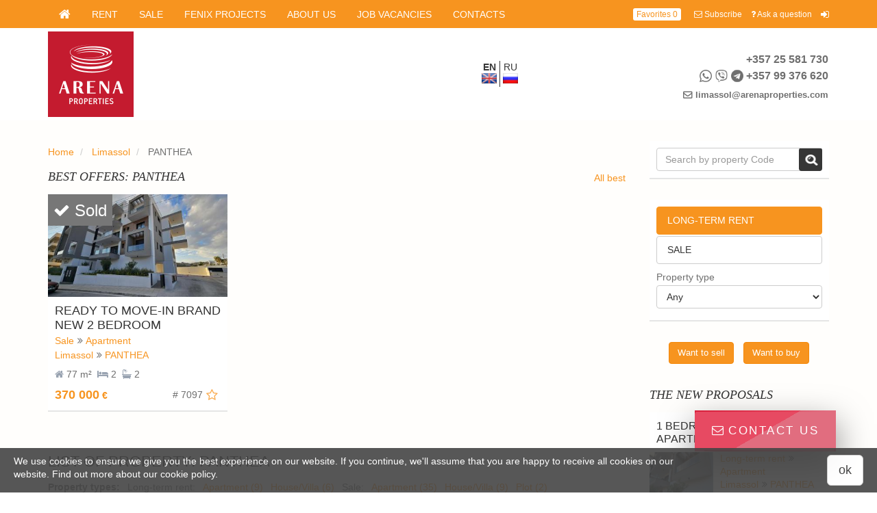

--- FILE ---
content_type: text/html; charset=utf-8
request_url: https://www.arenapropertiescy.com/limassol/panthea
body_size: 25056
content:
<!DOCTYPE html>
<html lang="en-gb" dir="ltr" >

<head>
  <meta charset="utf-8">
  <meta name="viewport" content="width=device-width, initial-scale=1.0">
  <meta property="og:title" content="List of property: PANTHEA"><meta property="og:type" content="website"><meta property="og:url" content="https://www.arenapropertiescy.com/limassol/panthea"><meta property="og:site_name" content="Arena"><link rel="canonical" href="https://www.arenapropertiescy.com/limassol/panthea" />
<link rel="shortcut icon" href="https://www.arenapropertiescy.com/sites/default/files/favicon.png" type="image/png" />
<script src="https://www.arenapropertiescy.com/sites/all/modules/_realty/it4realty/site_captcha/js/site_captcha.js" async ></script>
      <script src="https://www.google.com/recaptcha/api.js?onload=onloadCallback&render=explicit&hl=en" async ></script>  <title>List of property: PANTHEA</title>
  <style type="text/css" media="all">
@import url("https://www.arenapropertiescy.com/modules/system/system.base.css?snjzfg");
@import url("https://www.arenapropertiescy.com/modules/system/system.messages.css?snjzfg");
</style>
<style type="text/css" media="all">
@import url("https://www.arenapropertiescy.com/sites/all/modules/_realty/req/date/date_popup/themes/datepicker.1.7.css?snjzfg");
@import url("https://www.arenapropertiescy.com/modules/field/theme/field.css?snjzfg");
@import url("https://www.arenapropertiescy.com/sites/all/modules/_realty/req/logintoboggan/logintoboggan.css?snjzfg");
@import url("https://www.arenapropertiescy.com/modules/node/node.css?snjzfg");
@import url("https://www.arenapropertiescy.com/modules/user/user.css?snjzfg");
@import url("https://www.arenapropertiescy.com/sites/all/modules/_realty/req/youtube/css/youtube.css?snjzfg");
@import url("https://www.arenapropertiescy.com/sites/all/modules/_realty/min/views/css/views.css?snjzfg");
@import url("https://www.arenapropertiescy.com/sites/all/modules/_realty/min/ckeditor/css/ckeditor.css?snjzfg");
</style>
<style type="text/css" media="all">
@import url("https://www.arenapropertiescy.com/sites/all/modules/_clients/fenix/exports_f/css/exports.css?snjzfg");
@import url("https://www.arenapropertiescy.com/sites/all/modules/_realty/it4realty/site_service_f/css/services.css?snjzfg");
@import url("https://www.arenapropertiescy.com/sites/all/modules/_realty/min/ctools/css/ctools.css?snjzfg");
</style>
<link type="text/css" rel="stylesheet" href="https://www.arenapropertiescy.com/sites/all/modules/_realty/it4realty/site_agree/css/site_agree.css?snjzfg" media="all" />
<style type="text/css" media="all">
@import url("https://www.arenapropertiescy.com/sites/all/modules/_realty/req/flag/theme/flag.css?snjzfg");
@import url("https://www.arenapropertiescy.com/sites/all/libraries/jquery_multiselect/jquery.multiselect.css?snjzfg");
@import url("https://www.arenapropertiescy.com/sites/all/themes/basic21/plugins/bootstrap/css/bootstrap.css?snjzfg");
@import url("https://www.arenapropertiescy.com/sites/all/themes/basic21/css/basic_blocks.css?snjzfg");
@import url("https://www.arenapropertiescy.com/modules/locale/locale.css?snjzfg");
@import url("https://www.arenapropertiescy.com/sites/all/themes/frontend21/css/blocks.css?snjzfg");
@import url("https://www.arenapropertiescy.com/sites/all/themes/frontend21/css/theme_colors/styles_monocolor_orange.css?snjzfg");
@import url("https://www.arenapropertiescy.com/sites/all/modules/_realty/req/shs/theme/shs.formatter.css?snjzfg");
</style>
<style type="text/css" media="all">
@import url("https://www.arenapropertiescy.com/sites/all/themes/basic21/plugins/font-awesome/css/font-awesome.min.css?snjzfg");
@import url("https://www.arenapropertiescy.com/sites/all/themes/subtheme/css/custom.css?snjzfg");
</style>
  <!-- Google Tag Manager -->
<script>(function(w,d,s,l,i){w[l]=w[l]||[];w[l].push({'gtm.start':
new Date().getTime(),event:'gtm.js'});var f=d.getElementsByTagName(s)[0],
j=d.createElement(s),dl=l!='dataLayer'?'&l='+l:'';j.async=true;j.src=
'https://www.googletagmanager.com/gtm.js?id='+i+dl;f.parentNode.insertBefore(j,f);
})(window,document,'script','dataLayer','GTM-PT3WCLDB');</script>
<!-- End Google Tag Manager -->

<script>
  (function(i,s,o,g,r,a,m){i['GoogleAnalyticsObject']=r;i[r]=i[r]||function(){
  (i[r].q=i[r].q||[]).push(arguments)},i[r].l=1*new Date();a=s.createElement(o),
  m=s.getElementsByTagName(o)[0];a.async=1;a.src=g;m.parentNode.insertBefore(a,m)
  })(window,document,'script','https://www.google-analytics.com/analytics.js','ga');

  ga('create', 'UA-83180042-1', 'auto');
  ga('send', 'pageview');

</script>

<!-- Facebook Pixel Code -->
<script>
  !function(f,b,e,v,n,t,s)
  {if(f.fbq)return;n=f.fbq=function(){n.callMethod?
  n.callMethod.apply(n,arguments):n.queue.push(arguments)};
  if(!f._fbq)f._fbq=n;n.push=n;n.loaded=!0;n.version='2.0';
  n.queue=[];t=b.createElement(e);t.async=!0;
  t.src=v;s=b.getElementsByTagName(e)[0];
  s.parentNode.insertBefore(t,s)}(window, document,'script',
  'https://connect.facebook.net/en_US/fbevents.js');
  fbq('init', '287855488663123');
  fbq('track', 'PageView');
</script>
<noscript><img height="1" width="1" style="display:none"
  src="https://www.facebook.com/tr?id=287855488663123&ev=PageView&noscript=1"
/></noscript>
<!-- End Facebook Pixel Code -->

<script type="text/javascript">!function(){var t=document.createElement("script");t.type="text/javascript",t.async=!0,t.src="https://vk.com/js/api/openapi.js?159",t.onload=function(){VK.Retargeting.Init("VK-RTRG-276880-6yRGC"),VK.Retargeting.Hit()},document.head.appendChild(t)}();</script><noscript><img src="https://vk.com/rtrg?p=VK-RTRG-276880-6yRGC" style="position:fixed; left:-999px;" alt=""/></noscript>

<!-- Global site tag (gtag.js) - Google Analytics -->
<script async src="https://www.googletagmanager.com/gtag/js?id=UA-124595399-1"></script>
<script>
  window.dataLayer = window.dataLayer || [];
  function gtag(){dataLayer.push(arguments);}
  gtag('js', new Date());

  gtag('config', 'UA-124595399-1');
</script>

<!-- Global site tag (gtag.js) - Google Ads: 981494632 -->
<script async src="https://www.googletagmanager.com/gtag/js?id=AW-981494632"></script>
<script>
  window.dataLayer = window.dataLayer || [];
  function gtag(){dataLayer.push(arguments);}
  gtag('js', new Date());

  gtag('config', 'AW-981494632');
</script>

<meta name="yandex-verification" content="683e4aea2f946e28" />
<meta name="yandex-verification" content="36a9b4f2c48e50df" />  </head>

<body class="html not-front not-logged-in one-sidebar sidebar-second page-taxonomy page-taxonomy-term page-taxonomy-term- page-taxonomy-term-195 it4r-frontend-theme" >
  <!-- Google Tag Manager (noscript) -->
  <noscript><iframe src="https://www.googletagmanager.com/ns.html?id=GTM-PT3WCLDB"
      height="0" width="0" style="display:none;visibility:hidden"></iframe></noscript>
  <!-- End Google Tag Manager (noscript) -->
    <div class="pr_content--bg">
    <div class="pr_content--bg_container container">
    </div>
</div>

<div class="pr_body_wrapper">

    <header> 
    <div class="pr_header pr_header_v1 default">
    
        <!-- navbar -->
        <nav class="pr_navbar navbar navbar-default" id="navigation-wrapper">
            <div class="container">
                <!-- Brand and toggle get grouped for better mobile display -->
                <div class="navbar-header pr_navbar-mobile">
                    <button type="button" class="navbar-toggle collapsed" data-toggle="collapse" data-target=".pr_header_menu">
                        <span class="sr-only">Toggle navigation</span>
                        <span class="icon-bar"></span>
                        <span class="icon-bar"></span>
                        <span class="icon-bar"></span>
                    </button>
                    <a class="navbar-brand" href="/"><i class="fa fa-home"></i><span aria-hidden="true"></span></a>
                </div>

                <!-- Collect the nav links, forms, and other content for toggling -->
                <div class="collapse navbar-collapse" id="bs-navbar-collapse">
                    <ul class="menu nav navbar-nav pr_header_menu"><li class="first leaf path-taxonomy-term-6"><a href="/rent" title="">Rent</a></li>
<li class="leaf path-taxonomy-term-1"><a href="/sale" title="">Sale</a></li>
<li class="collapsed path-node-4224"><a href="/projects">Fenix Projects</a></li>
<li class="leaf path-node-124"><a href="/about-us">About us</a></li>
<li class="leaf path-node-6317"><a href="/job-vaccancies">Job vacancies</a></li>
<li class="last leaf path-node-2"><a href="/contacts" title="">Contacts</a></li>
</ul>                    <div class="nav navbar-nav navbar-right pr_navbar--navbar_right">
                            <!-- currency selector -->
                            <div>
                                

                            </div>

                                                            <!-- favorites link -->
                                <div class="pr_header_favorites">
                                    <a href="/favorites">
    <span class="for-icon"></span>
    Favorites    <span id="pr-favorites-count" class="pr_favorites--count">0</span>
</a>                                </div>
                            
                                                            <!-- header links -->
                                <div class="pr_header_links">
                                    <div class="item-list">
                                        <ul class="">
                                                                                            <li class="pr_header_links--link pr_header_links--link-fixed_right">
                                                    <!-- Trigger modal -->
  <a  class="form-subscribe pr_modal_dialog--trigger" data-toggle="modal" data-target="#form-subscribe">
    <i class="fa fa-envelope-o"></i> Subscribe  </a>

<!-- Modal -->
<div class="modal fade " id="form-subscribe" tabindex="-1" role="dialog" aria-labelledby="myModalLabel-form-subscribe">
  <div class="modal-dialog pr_modal_dialog--document" role="document">
    <div class="modal-content">
      <div class="modal-header pr_modal_dialog--header">
        <button type="button" class="close" data-dismiss="modal" aria-label="Close">
            <span aria-hidden="true">&times;</span>
        </button>
        <div class="modal-title pr_modal_dialog--title" id="myModalLabel-form-subscribe">
            Subscribe        </div>
      </div>
                <div class="modal-body pr_modal_dialog--body">
              <form class="pr_form pr_form-mailing site_sender_f_mailing_form" data-plugin="validate" action="/limassol/panthea" method="post" id="site-sender-f-mailing-form" accept-charset="UTF-8"><div><div class="pr_form--descr"><div id="edit-mailing-markup" class="form-item form-type-item">
 <p>Подписывайтесь на нашу рассылку</p>
</div>
</div><div class="form-item form-type-textfield form-item-mailing-name">
 <div class="input-group margin-bottom-10"><span class="input-group-addon"><i class="fa fa-user"></i></span><input placeholder="Your name *" data-msg-required="Required field!" type="text" id="edit-mailing-name" name="mailing_name" value="" size="60" maxlength="128" class="form-text required form-control"/></div>
</div>
<div class="form-item form-type-textfield form-item-mailing-email">
 <div class="input-group margin-bottom-10"><span class="input-group-addon"><i class="fa fa-envelope"></i></span><input placeholder="Your e-mail *" class="email form-text required form-control" data-msg-required="Required field!" data-msg-email="Please enter a valid e-mail" type="text" id="edit-mailing-email" name="mailing_email" value="" size="60" maxlength="128"/></div>
</div>
<div class="form-item form-type-checkboxes form-item-mailing-type">
  <label>Type of mailing <span class="form-required" title="This field is required.">*</span></label>
 <div id="edit-mailing-type" class="form-checkboxes"><div class="form-item form-type-checkbox form-item-mailing-type-infomaterial">
 <input type="checkbox" id="edit-mailing-type-infomaterial" name="mailing_type[infomaterial]" value="infomaterial" class="form-checkbox" />  <label class="option" for="edit-mailing-type-infomaterial">Information </label>

</div>
<div class="form-item form-type-checkbox form-item-mailing-type-property">
 <input type="checkbox" id="edit-mailing-type-property" name="mailing_type[property]" value="property" checked="checked" class="form-checkbox" />  <label class="option" for="edit-mailing-type-property">Property </label>

</div>
</div>
</div>
<fieldset class="form-wrapper" id="edit-mailing-param"><div class="fieldset-wrapper"><div class="form-item form-type-select form-item-mailing-type-sale">
  <label for="edit-mailing-type-sale">Type </label>
 <select data-plugin="selectmenu" id="edit-mailing-type-sale" name="mailing_type_sale" class="form-select"><option value="2">Apartment</option><option value="237">Semi- Detached house </option><option value="3">House/Villa</option><option value="245">Townhouse</option><option value="134">Building</option><option value="132">Office</option><option value="131">Shop</option><option value="5">Land</option><option value="135">Warehouse/Factory</option><option value="133">Plot</option><option value="4">Commercial</option></select>
</div>
<div class="form-item form-type-select form-item-mailing-location">
  <label for="edit-mailing-location">Location </label>
 <select data-plugin="multiselect" data-selected-list="3" data-uncheck-all-text="Unselect all" data-none-selected-text="Any" data-selected-text="# selected" multiple="multiple" name="mailing_location[]" id="edit-mailing-location" class="form-select"><option value="279">Cyprus</option><option value="129">Famagusta</option><option value="374">Cape Greco</option><option value="431">Coastal Areas</option><option value="390">Cape Greco|Coastal Areas</option><option value="372">Liopetri</option><option value="294">Ayia Napa</option><option value="392">Vrysoulles</option><option value="397">Xylofagou</option><option value="394">Achna</option><option value="356">Avgorou</option><option value="380">Sotira</option><option value="425">Inland</option><option value="304">Ayia Thekla</option><option value="303">Protaras</option><option value="313">Frenaros</option><option value="310">Derynia</option><option value="301">Kapparis</option><option value="309">Pernera</option><option value="290">Paralimni</option><option value="300">Ayia Triada</option><option value="126">Larnaca</option><option value="429">Psevdas</option><option value="434">Kokkines</option><option value="427">Psematismenos</option><option value="376">Ormidia</option><option value="399">New Marina Area</option><option value="396">Mosfiloti</option><option value="404">Oroklini|Coastal Areas</option><option value="298">Pervolia</option><option value="414">Skarinou</option><option value="385">Prodromos</option><option value="382">Maroni</option><option value="367">Livadia</option><option value="419">Kalo Chorio</option><option value="409">Kalavasos</option><option value="423">Inland</option><option value="402">Kamares</option><option value="395">Kornos</option><option value="379">Lageia</option><option value="405">Krasa</option><option value="378">Sotiros</option><option value="393">Vavla</option><option value="403">Xylotimpou</option><option value="353">Xylofagou</option><option value="388">Vergina</option><option value="408">Finikoudes</option><option value="401">Agios Theodoros</option><option value="387">Alethriko</option><option value="413">Anafotida</option><option value="389">Faneromeni</option><option value="412">Anglisides</option><option value="424">Coastal Areas</option><option value="391">Dekelia|Coastal Areas</option><option value="386">Dromolaxia</option><option value="375">Drosia</option><option value="406">Chrisopolitissa</option><option value="415">Avdellero</option><option value="381">Aradippou</option><option value="299">Pyla</option><option value="293">Tersefanou</option><option value="292">Oroklini</option><option value="305">Dekelia</option><option value="306">Agios Nicolaos</option><option value="302">Kiti</option><option value="295">Larnaca Center</option><option value="308">Agioi Anargiroi</option><option value="307">Meneou</option><option value="312">Mazotos</option><option value="314">Makenzie</option><option value="127">Limassol</option><option value="442">MONAGRI</option><option value="441">AGIOS THERAPON</option><option value="440">MONIATIS</option><option value="439">APSIOU</option><option value="438">KATO POLEMIDIA</option><option value="436">KELLAKI</option><option value="435">KAPILIO</option><option value="437">KALO CHORIO</option><option value="430">Klonari</option><option value="432">PLATRES</option><option value="426">PAREKKLISIA TOURIST AREA</option><option value="428">APOSTOLAS ANDREAS</option><option value="348">GERMASOGIAS</option><option value="416">OMONIA</option><option value="418">TSIRION</option><option value="417">ASOMATOS</option><option value="281">TRACHONI</option><option value="208">ZIGI</option><option value="286">Pyrgos Tourist  Area</option><option value="282">MOLOS</option><option value="207">ZAKAKI</option><option value="200">PETROU AND PAVLOU</option><option value="199">PENTAKOMO</option><option value="198">PAREKKLISIA</option><option value="197">PARAMYTHA</option><option value="201">PISSOURI</option><option value="202">POLEMIDIA</option><option value="206">YPSONAS</option><option value="205">SOUNI</option><option value="204">PYRGOS</option><option value="203">POTAMOS GERMASOGIA</option><option value="195">PANTHEA</option><option value="155">ASGATA</option><option value="165">ARMENOCHORI</option><option value="164">AMATHOUNTA</option><option value="163">ALASSA</option><option value="166">CHALKOUTSA</option><option value="168">CITY CENTER</option><option value="171">EKALI</option><option value="169">CROWN PLAZA</option><option value="167">COLUMBIA</option><option value="162">AKROUNTA</option><option value="161">AGIOS TYCHONAS</option><option value="151">AGIOS ATHANASIOS</option><option value="154">AGIA ZONI</option><option value="153">AGIA TRIADA</option><option value="152">AGIA FYLA</option><option value="156">AGIOS IOANNIS</option><option value="157">AGIOS NEKTARIOS</option><option value="160">AGIOS SPYRIDONOS</option><option value="159">AGIOS SILLAS</option><option value="158">AGIOS NIKOLAOS</option><option value="173">EPISKOPI</option><option value="172">ERIMI</option><option value="188">MONAGROULLI</option><option value="187">MESA GEITONIA</option><option value="186">MATHIKOLONI</option><option value="184">LINOPETRA</option><option value="189">MONI</option><option value="190">MOUTAGIAKA</option><option value="194">PALODEIA</option><option value="193">OLD PORT</option><option value="192">NEW PORT</option><option value="191">NEAPOLIS</option><option value="185">LE MERIDIEN</option><option value="176">FOUR SEASONS</option><option value="175">FOINIKARIA</option><option value="174">FASOULA</option><option value="178">GREEN AREA</option><option value="179">KALOGYROS</option><option value="182">KOLOSSI</option><option value="181">KATHOLIKI</option><option value="180">KAPSALOS</option><option value="150">Mountain villages</option><option value="211">APESIA</option><option value="283">PELENDRI</option><option value="210">ANOGYRA</option><option value="209">AGROS</option><option value="212">APSIOU</option><option value="213">AVDIMOU</option><option value="218">KELLAKI</option><option value="216">KALO CHORIO</option><option value="215">GERASA</option><option value="214">EPTAGONIA</option><option value="217">KIVIDES</option><option value="219">KORFI</option><option value="229">TRMIKLINI</option><option value="223">MONIATIS</option><option value="222">LOUVARAS</option><option value="221">LANEIA</option><option value="220">KYPEROUNTA</option><option value="224">OMODOS</option><option value="225">PACHNA</option><option value="228">SILIKOU</option><option value="227">PLATRES</option><option value="226">PERA PEDI</option><option value="125">Nicosia</option><option value="296">Subarea of Nicosia</option><option value="311">Latsia</option><option value="128">Paphos</option><option value="297">Subarea of Paphos</option></select>
</div>
<div class="form-item form-type-textfield form-item-mailing-price-from">
 <input placeholder="Price from" data-msg-required="Required field!" type="text" id="edit-mailing-price-from" name="mailing_price_from" value="" size="60" maxlength="128" class="form-text form-control"/>
</div>
<div class="form-item form-type-textfield form-item-mailing-price-to">
 <input placeholder="Price to" data-msg-required="Required field!" type="text" id="edit-mailing-price-to" name="mailing_price_to" value="" size="60" maxlength="128" class="form-text form-control"/>
</div>
</div></fieldset>
<div id="edit-privacy-policy" class="form-item form-type-item">
 <div class="form-item form-type-checkbox form-item-check">
 <input data-msg-required="Required field!" type="checkbox" id="edit-check" name="check" value="1" class="form-checkbox required" />  <label class="option" for="edit-check"><a href="/polzovatelskoe-soglashenie" target="_blank">I have read and agree to Privacy Policy</a> <span class="form-required" title="This field is required.">*</span></label>

</div>

</div>
<div id="edit-captcha" class="form-item form-type-item">
 <div class="g_recaptcha" id="captcha_site-sender-f-mailing-form" data-sitekey="6LfqdgIeAAAAABaJlJK9oUiUEp9rkJ4R7_DbHId6"></div> <span class="field-suffix"><label class="site_captcha-error" style="display: none;">To send a form note that you are not a robot.</label></span>
</div>
<input  type="submit" id="edit-sender" name="op" value="Send" class="form-submit btn btn-primary" /><input type="hidden" name="form_build_id" value="form-p553Peo5oR-RiSoJlCZdIT3R0adgTW6GdDLoumZOlxM" />
<input type="hidden" name="form_id" value="site_sender_f_mailing_form" />
</div></form>          </div>
                </div>
  </div>
</div>                                                </li>
                                                                                            <li class="pr_header_links--link pr_header_links--link-fixed_right">
                                                    <!-- Trigger modal -->
  <a  data-toggle="modal" class="pr_modal_dialog--trigger" data-target="#form-question">
    <i class="fa fa-question"></i> Ask a question  </a>

<!-- Modal -->
<div class="modal fade " id="form-question" tabindex="-1" role="dialog" aria-labelledby="myModalLabel-form-question">
  <div class="modal-dialog pr_modal_dialog--document" role="document">
    <div class="modal-content">
      <div class="modal-header pr_modal_dialog--header">
        <button type="button" class="close" data-dismiss="modal" aria-label="Close">
            <span aria-hidden="true">&times;</span>
        </button>
        <div class="modal-title pr_modal_dialog--title" id="myModalLabel-form-question">
            Ask a question        </div>
      </div>
                <div class="modal-body pr_modal_dialog--body">
              <form class="pr_form pr_form-question site_form_question" action="/limassol/panthea" method="post" id="site-form-question" accept-charset="UTF-8"><div><div class="pr_form--descr"><div id="edit-question-markup" class="form-item form-type-item">
 <p>Ask your question and we will contact you!</p>

</div>
</div><div class="form-item form-type-textfield form-item-question-name">
 <div class="input-group margin-bottom-10"><span class="input-group-addon"><i class="fa fa-user"></i></span><input placeholder="Your name *" data-msg-required="Required field!" type="text" id="edit-question-name" name="question_name" value="" size="60" maxlength="128" class="form-text required form-control"/></div>
</div>
<div class="form-item form-type-textfield form-item-question-email">
 <div class="input-group margin-bottom-10"><span class="input-group-addon"><i class="fa fa-envelope"></i></span><input placeholder="Your e-mail *" class="email form-text required form-control" data-msg-required="Required field!" data-msg-email="Please enter a valid e-mail" type="text" id="edit-question-email" name="question_email" value="" size="60" maxlength="128"/></div>
</div>
<div class="form-item form-type-textfield form-item-question-phone">
 <div class="input-group margin-bottom-10"><span class="input-group-addon"><i class="fa fa-phone"></i></span><input placeholder="Your phone *" data-msg-required="Required field!" type="text" id="edit-question-phone" name="question_phone" value="" size="60" maxlength="128" class="form-text required form-control"/></div>
</div>
<div class="form-item form-type-textarea form-item-question-question">
 <div class="form-textarea-wrapper resizable"><textarea placeholder="Question, Message..." id="edit-question-question" name="question_question" cols="60" rows="5" class="form-textarea form-control"></textarea></div>
</div>
<div id="edit-privacy-policy--2" class="form-item form-type-item">
 <div class="form-item form-type-checkbox form-item-check">
 <input data-msg-required="Required field!" type="checkbox" id="edit-check--2" name="check" value="1" class="form-checkbox required" />  <label class="option" for="edit-check--2"><a href="/polzovatelskoe-soglashenie" target="_blank">I have read and agree to Privacy Policy</a> <span class="form-required" title="This field is required.">*</span></label>

</div>

</div>
<div id="edit-captcha--2" class="form-item form-type-item">
 <div class="g_recaptcha" id="captcha_site-form-question" data-sitekey="6LfqdgIeAAAAABaJlJK9oUiUEp9rkJ4R7_DbHId6"></div> <span class="field-suffix"><label class="site_captcha-error" style="display: none;">To send a form note that you are not a robot.</label></span>
</div>
<input  type="submit" id="edit-question-submit" name="op" value="Send" class="form-submit btn btn-primary" /><input type="hidden" name="form_build_id" value="form-chbQUX4VH_LsGN4Lrbr0uPehh5XQ2xoMxcCNJRDWxws" />
<input type="hidden" name="form_id" value="site_form_question" />
</div></form>          </div>
                </div>
  </div>
</div>                                                </li>
                                                                                            <li class="pr_header_links--link pr_header_links--link-fixed_right">
                                                    <a href="/user/login" class="pr_header_links--out_icon"><i class="fa fa-sign-in"></i></a>                                                </li>
                                                                                    </ul>
                                    </div>
                                </div>
                            
                    </div>
                </div>

            </div><!-- /.container-fluid -->
        </nav>

        <!-- Branding -->
        <div class="pr_branding container clearfix">
          <div class="branding--content branding--content-vertical_middle row">

            <div class="col-xs-24 col-sm-24 col-md-12 col-lg-13">
                <div class="pr_siteinfo clearfix row">
                    <div class="pr_branding--logo">
                        <a href="/" id="site-logo-header" class="pr_logo--image">
                          <img src="/sites/all/themes/subtheme/img/ar_prop_red_125_sm.png" alt="Arena Properties" title="Arena Properties">
                        </a>     
                    </div>
                                    </div>
            </div>

            <div class="col-xs-24 col-sm-12 col-md-5 col-lg-4 hidden-xs">
                                    <div class="pr_langs_witcher">
                        <ul class="language-switcher-locale-url"><li class="en-gb first active"><a href="/limassol/panthea" class="language-link active" lang="en-gb">en</a></li>
<li class="ru last"><a href="/ru/limassol/panthea" class="language-link" lang="ru">ru</a></li>
</ul>                    </div>
                            </div>

            <div class="col-xs-24 col-sm-12 col-md-7 col-lg-7 pr_row-mobile">
                <div class="pr_branding--hcontacts">
                  

<div class="pr_branding--phones">
    <div class="pr_branding--phones_link visible-xs visible-sm">
                                                    <a href="tel:35725581730" class="pr_branding--phone phone_main" style="display: block;">
                                                                                                        
                                        
                                            <span class="tel_code">+357</span>
                                        <span>25 581 730</span>
                </a>
                                                                <a href="tel:35799376620" class="pr_branding--phone phone_main" style="display: block;">
                                                                <span class="icon_whatsapp ml-5"></span><span class="icon_viber ml-5"></span><span class="icon_telegram ml-5"></span>                                        
                                        
                                            <span class="tel_code">+357</span>
                                        <span>99 376 620</span>
                </a>
                        </div>
    <div class="pr_branding--phones_nolink visible-md visible-lg">
                                    <div class="pr_branding--phone">
                                                                                                        
                                        
                                            <span class="tel_code">+357</span>
                                        <span>25 581 730</span>
                </div>
                                                <div class="pr_branding--phone">
                                                                <span class="icon_whatsapp ml-5"></span><span class="icon_viber ml-5"></span><span class="icon_telegram ml-5"></span>                                        
                                        
                                            <span class="tel_code">+357</span>
                                        <span>99 376 620</span>
                </div>
                        </div>
</div>                   
                                        <div class="pr_branding--email">
                                            <a href="mailto:limassol@arenaproperties.com"><i class="fa fa-envelope-o"></i><strong>limassol@arenaproperties.com</strong></a>
                    </div>
                                                      </div>
                                    <div class="pr_langs_witcher pr_langs_witcher-mobile visible-xs">
                        <ul class="language-switcher-locale-url"><li class="en-gb first active"><a href="/limassol/panthea" class="language-link active" lang="en-gb">en</a></li>
<li class="ru last"><a href="/ru/limassol/panthea" class="language-link" lang="ru">ru</a></li>
</ul>                    </div>
                            </div>  

          </div>
        </div>
    </div>
</header>


    <!-- header fluid  -->
       

    <!-- main container  -->
    <div id="main-container-wrapper" class="pr_content pr_content-gray clearfix">

        <div class="pr_content--bg" style = "background: url('/sites/all/themes/subtheme/img/palm_bottom.png') bottom repeat-x; opacity: .2; ">
            <div class="pr_content--bg_container container">
            </div>
        </div>

        <div id="main-container" class="container">

            
             

            <div id="content-wrapper">
                <div id="content-container" class="row">

                    <section id="content-center" class="pr_content--center col-sm-18 col-md-18 col-lg-18">

                        <div class="row">
                            <div class="col-xs-24">
                                    <div class="pr_breadcrumb">
        <ol class="breadcrumb">
                                                            <li>
                              <a href="/real-estate-abroad">Home</a>
                          </li>
                                                                                  <li>
                              <a href="/limassol">Limassol</a>
                          </li>
                                                                                  <li  class="active">
                              PANTHEA                          </li>
                                          </ol>
    </div>

                            </div>
                        </div>

                                                  <div id="content-header-inner" role="complementary">
                                <div class="pr_content--region row region region-content-header-inner">
          <div id="pr_best" class="block block-pr-best-f col-sm-24 pr_content--block pr_content--block col-sm-24">

    <div class="pr_content--block_header">
      <h2 class="pr_content--h2_block_header">Best offers: PANTHEA</h2>
    </div>

    <div class="pr_content--block_content">
      <div class="pr_best pr_best-center">
        <div>
    <!-- bootstrap tabs -->
        <div class="not-tabs pr_blocklist-best pr_blocklist pr_blocklist-tabs">
        <!-- Nav tabs -->
                <!-- Tab panes -->
                    <div class="tab-content">
                <div class="pr_blocklist-search_form--bg" style=""></div>
                              <div role="tabpanel" class="tab-pane active" id="best_center_1">
                    <div><div class="pr_best--more_link"><a href="/bestoffers/1/195">All best</a></div><div class="view view-property-best2 view-id-property_best2 view-display-id-block_best2 view-dom-id-3aeef549fee15a92a04fdbc166e987d1 pr_views-row_margin">
        
  
  
      <div class="pr_views--content view-content row" >
            <div class="col-sm-8 col-md-12 col-lg-8 odd first last">
      
  
  <div class="pr_recently--close hidden" data-recently="12797">
      <i class="fa fa-times"></i>
  </div>
  
  <div class="pr_prop_teaser 111">
      
      <div class="row">
          <div class="col-xs-24">
              <div class="pr_prop_teaser--images ">
                  <div class="pr_label"><div class="pr_label--bg hidden11" style="background: #777"><a href="/prodano"><i class="fa fa-check"></i> Sold</a></div></div>                  <a href="/limassol/panthea/sale-apartments/brand-new-2-bedroom-apartment-close-grammar-school-lot-7097"  >
                      <img class="pr_all_img_responsive" src="https://www.arenapropertiescy.com/sites/default/files/styles/fr_teaser/public/images/property/1_1237.jpg?itok=WpRRk8rn" width="409" height="233" alt=" " title="" />                  </a>
                                </div>
          </div>
          <div class="col-xs-24">
              <div class="row">
                  <div class="col-xs-24">
                      <div class=" pr_prop_teaser--chars">
                          <h2 class="pr_prop_teaser--title">
                              <a href="/limassol/panthea/sale-apartments/brand-new-2-bedroom-apartment-close-grammar-school-lot-7097"  >
                                  Ready to move-in Brand new 2 bedroom apartment close to...                              </a>
                          </h2>                        
                          <div class="pr_prop_teaser--type">
                              
<div class="pr_field pr_field-property_type pr_field-termlink">
  <div class="pr_field--title">
        Type:
      </div>
    <div class="pr_field--items">
                      <div class="pr_field--item first">
                        <a href="/sale">Sale</a><i class="fa fa-angle-double-right"></i>                    </div>
                      <div class="pr_field--item last">
                        <a href="/sale-apartments">Apartment</a>                    </div>
        </div>
</div>
                          </div>
                          <div class="pr_prop_teaser--location">
                              
<div class="pr_field pr_field-property_location pr_field-termlink">
  <div class="pr_field--title">
        Location:
      </div>
    <div class="pr_field--items">
                      <div class="pr_field--item first">
                        <a href="/limassol">Limassol</a><i class="fa fa-angle-double-right"></i>                    </div>
                      <div class="pr_field--item last">
                        <a href="/limassol/panthea">PANTHEA</a>                    </div>
        </div>
</div>
                          </div>
                          <div class="pr_prop_teaser--chars_list">
                              
<div class="pr_field pr_field-property_area pr_field-intdec" title="Internal Area">
  <div class="pr_field--title">
        Internal Area:
      </div>
  <i class="fa fa-home"></i>  <div class="pr_field--items">
                      <div class="pr_field--item">
                        77             m²        </div>
        </div>
</div>
                                                                                          
<div class="pr_field pr_field-property_rooms pr_field-title" title="Bedrooms">
  <div class="pr_field--title">
        Bedrooms:
      </div>
  <i class="fa fa-bed"></i>  <div class="pr_field--items">
                      <div class="pr_field--item">
                        2                    </div>
        </div>
</div>
                              
<div class="pr_field pr_field-property_bathrooms pr_field-title" title="Bathrooms">
  <div class="pr_field--title">
        Bathrooms:
      </div>
  <i class="fa fa-bath"></i>  <div class="pr_field--items">
                      <div class="pr_field--item">
                        2                    </div>
        </div>
</div>
                          </div>
                          <div class="row">
                                <div class="col-xs-24 pr_prop_teaser--price_lot">
                                    <div class="pr_price-teaser">
                                        <div class="pr_price"><div class="pr_price--sale"><div class="pr_price--sale_from"><span class="price-currency currency-eur" ><span class="currency currency-from currency-eur">370 000<span class="currency-mark"> €</span></span></span></div></div><div class="pr_price--sale_old"><div class="pr_price--sale_old_decor"></div></div></div>                                    </div>
                                    <div class="pr_prop_teaser--favorites">
                                      <span class="flag-wrapper flag-favorites flag-favorites-12797 pr_favorites_add">
      <a href="/flag/flag/favorites/12797?destination=taxonomy/term/195&amp;token=edc27ba5cce6ec4297b85eab0ff78a08" title="Add to Favorites" class="flag flag-action flag-link-toggle" rel="nofollow"><i class="fa fa-star-o"></i><span class="flag_text">Add to Favorites</span></a><span class="flag-throbber">&nbsp;</span>
    </span>

                                    </div>
                                                                        <div class="pr_prop_teaser--lot">
                                        
<div class="pr_field pr_field-property_lot pr_field-string">
  <div class="pr_field--title">
        Property Code:
      </div>
    <div class="pr_field--items">
                      <div class="pr_field--item">
                        # 7097                    </div>
        </div>
</div>
                                    </div>
                                                                    </div> 
                          </div>
                      </div>
                  </div>
              </div>
          </div>
      </div>

  </div>  
    </div> 
      </div>
  
  
  
  
  
  
</div></div>                </div>
                          </div>
            </div>
</div>      </div>
    </div>

  </div>


    </div>
                          </div>
                        
                                                <div class="row">
                            <h1 class="pr_content--h1 col-xs-24">
                                List of property: PANTHEA                            </h1>
                        </div>
                        
                                                                          
                        
                            <div class="pr_content--region row region region-content">
        
<div id="block-system-main" class="block block-system col-sm-24 pr_content--block">
        <div class="row">
      
                  
        <div class="col-sm-24">
            <div class="pr_content--block_content">
              <div class="view view-property-list view-id-property_list view-display-id-page_propertylist view-dom-id-28235081231cac7470659e4ffa4f914b pr_views-row_margin pr_views-row_list">
            <div class="view-header row pr_views--header">
      <div class="pr_views--header_top">    <div class="pr_nav_list_type">
        <div class="pr_nav_list_type--title">Property types:</div>
                                                <div class="pr_nav_list_type--label">
                    Long-term rent:                </div>
                                                            <div class="pr_nav_list_type--item">
                    <a href="/limassol/panthea/rent-apartments">Apartment (9) </a>                </div>
                                                            <div class="pr_nav_list_type--item">
                    <a href="/limassol/panthea/rent-houses">House/Villa (6) </a>                </div>
                                                                                                                                                                                                                                                                                                                            <div class="pr_nav_list_type--label">
                    Sale:                </div>
                                                            <div class="pr_nav_list_type--item">
                    <a href="/limassol/panthea/sale-apartments">Apartment (35) </a>                </div>
                                                                                            <div class="pr_nav_list_type--item">
                    <a href="/limassol/panthea/sale-houses">House/Villa (9) </a>                </div>
                                                                                                                                                                                                                                                            <div class="pr_nav_list_type--item">
                    <a href="/limassol/panthea/sale-plots">Plot (2) </a>                </div>
                                                        </div>
</div><div class="pr_views--header_left"><div class="pr_views--header_count">Found objects: 61</div></div><div class="pr_views--header_right"><div class="pr_views--header_sort"><form class="ctools-auto-submit-full-form" action="/limassol/panthea" method="get" id="views-exposed-form-property-list-page-propertylist" accept-charset="UTF-8"><div><div class="views-exposed-form">
  <div class="views-exposed-widgets clearfix">
              <div class="views-exposed-widget views-widget-sort-by">
        <div class="form-item form-type-select form-item-sort-by">
  <label for="edit-sort-by">Sort by </label>
 <select data-plugin="selectmenu" data-width="120" id="edit-sort-by" name="sort_by" class="form-select"><option value="changed">Updated</option><option value="field_property_area_sort_value">Internal Area</option><option value="field_property_minimum_price_value">Price</option></select>
</div>
      </div>
      <div class="views-exposed-widget views-widget-sort-order">
        <div class="form-item form-type-select form-item-sort-order">
  <label for="edit-sort-order">Order </label>
 <select data-plugin="selectmenu" data-width="120" id="edit-sort-order" name="sort_order" class="form-select"><option value="ASC">Ascending</option><option value="DESC" selected="selected">Descending</option></select>
</div>
      </div>
                <div class="views-exposed-widget views-submit-button">
      <input  class="ctools-use-ajax ctools-auto-submit-click js-hide form-submit btn btn-primary" type="submit" id="edit-submit-property-list" name="op" value="Search" />    </div>
      </div>
</div>
</div></form></div></div>    </div>
  
  
  
      <div class="pr_views--content view-content row" >
            <div class="col-sm-8 col-md-12 col-lg-12 odd first">
        
  <div class="pr_recently--close hidden" data-recently="13769">
      <i class="fa fa-times"></i>
  </div>
  
  <div class="pr_prop_teaser 111">
      
      <div class="row">
          <div class="col-xs-24">
              <div class="pr_prop_teaser--images ">
                  <div class="pr_label"><div class="pr_label--bg hidden11" style="background: #F9A94C"><a href="/rent-0"><i class="fa fa-check"></i> Rent</a></div></div>                  <a href="/limassol/panthea/rent-apartments/1-bedroom-brand-new-apartment-quiet-area-lot-7265"  >
                      <img class="pr_all_img_responsive" src="https://www.arenapropertiescy.com/sites/default/files/styles/fr_teaser/public/images/property/3_1238.jpg?itok=RfI99S6l" width="409" height="233" alt=" " title="" />                  </a>
                                </div>
          </div>
          <div class="col-xs-24">
              <div class="row">
                  <div class="col-xs-24">
                      <div class=" pr_prop_teaser--chars">
                          <h2 class="pr_prop_teaser--title">
                              <a href="/limassol/panthea/rent-apartments/1-bedroom-brand-new-apartment-quiet-area-lot-7265"  >
                                  1 bedroom brand new apartment in quiet area                              </a>
                          </h2>                        
                          <div class="pr_prop_teaser--type">
                              
<div class="pr_field pr_field-property_type pr_field-termlink">
  <div class="pr_field--title">
        Type:
      </div>
    <div class="pr_field--items">
                      <div class="pr_field--item first">
                        <a href="/rent">Long-term rent</a><i class="fa fa-angle-double-right"></i>                    </div>
                      <div class="pr_field--item last">
                        <a href="/rent-apartments">Apartment</a>                    </div>
        </div>
</div>
                          </div>
                          <div class="pr_prop_teaser--location">
                              
<div class="pr_field pr_field-property_location pr_field-termlink">
  <div class="pr_field--title">
        Location:
      </div>
    <div class="pr_field--items">
                      <div class="pr_field--item first">
                        <a href="/limassol">Limassol</a><i class="fa fa-angle-double-right"></i>                    </div>
                      <div class="pr_field--item last">
                        <a href="/limassol/panthea">PANTHEA</a>                    </div>
        </div>
</div>
                          </div>
                          <div class="pr_prop_teaser--chars_list">
                              
<div class="pr_field pr_field-property_area pr_field-intdec" title="Internal Area">
  <div class="pr_field--title">
        Internal Area:
      </div>
  <i class="fa fa-home"></i>  <div class="pr_field--items">
                      <div class="pr_field--item">
                        51             m²        </div>
        </div>
</div>
                                                                                          
<div class="pr_field pr_field-property_rooms pr_field-title" title="Bedrooms">
  <div class="pr_field--title">
        Bedrooms:
      </div>
  <i class="fa fa-bed"></i>  <div class="pr_field--items">
                      <div class="pr_field--item">
                        1                    </div>
        </div>
</div>
                              
<div class="pr_field pr_field-property_bathrooms pr_field-title" title="Bathrooms">
  <div class="pr_field--title">
        Bathrooms:
      </div>
  <i class="fa fa-bath"></i>  <div class="pr_field--items">
                      <div class="pr_field--item">
                        1                    </div>
        </div>
</div>
                          </div>
                          <div class="row">
                                <div class="col-xs-24 pr_prop_teaser--price_lot">
                                    <div class="pr_price-teaser">
                                        <div class="pr_price"><div class="pr_price--rent"><div class="pr_price--rent_month first1" style="
    display: block;
"><span class="price-currency currency-eur" ><span class="currency currency-month currency-eur">1 500<span class="currency-mark"> €/month</span></span></span></div></div></div>                                    </div>
                                    <div class="pr_prop_teaser--favorites">
                                      <span class="flag-wrapper flag-favorites flag-favorites-13769 pr_favorites_add">
      <a href="/flag/flag/favorites/13769?destination=taxonomy/term/195&amp;token=fd3d787f45124564e001faed7ff7321f" title="Add to Favorites" class="flag flag-action flag-link-toggle" rel="nofollow"><i class="fa fa-star-o"></i><span class="flag_text">Add to Favorites</span></a><span class="flag-throbber">&nbsp;</span>
    </span>

                                    </div>
                                                                        <div class="pr_prop_teaser--lot">
                                        
<div class="pr_field pr_field-property_lot pr_field-string">
  <div class="pr_field--title">
        Property Code:
      </div>
    <div class="pr_field--items">
                      <div class="pr_field--item">
                        # 7265                    </div>
        </div>
</div>
                                    </div>
                                                                    </div> 
                          </div>
                      </div>
                  </div>
              </div>
          </div>
      </div>

  </div>  
    </div> 
      <div class="col-sm-8 col-md-12 col-lg-12 even">
        
  <div class="pr_recently--close hidden" data-recently="12797">
      <i class="fa fa-times"></i>
  </div>
  
  <div class="pr_prop_teaser 111">
      
      <div class="row">
          <div class="col-xs-24">
              <div class="pr_prop_teaser--images ">
                  <div class="pr_label"><div class="pr_label--bg hidden11" style="background: #777"><a href="/prodano"><i class="fa fa-check"></i> Sold</a></div></div>                  <a href="/limassol/panthea/sale-apartments/brand-new-2-bedroom-apartment-close-grammar-school-lot-7097"  >
                      <img class="pr_all_img_responsive" src="https://www.arenapropertiescy.com/sites/default/files/styles/fr_teaser/public/images/property/1_1237.jpg?itok=WpRRk8rn" width="409" height="233" alt=" " title="" />                  </a>
                                </div>
          </div>
          <div class="col-xs-24">
              <div class="row">
                  <div class="col-xs-24">
                      <div class=" pr_prop_teaser--chars">
                          <h2 class="pr_prop_teaser--title">
                              <a href="/limassol/panthea/sale-apartments/brand-new-2-bedroom-apartment-close-grammar-school-lot-7097"  >
                                  Ready to move-in Brand new 2 bedroom apartment close to...                              </a>
                          </h2>                        
                          <div class="pr_prop_teaser--type">
                              
<div class="pr_field pr_field-property_type pr_field-termlink">
  <div class="pr_field--title">
        Type:
      </div>
    <div class="pr_field--items">
                      <div class="pr_field--item first">
                        <a href="/sale">Sale</a><i class="fa fa-angle-double-right"></i>                    </div>
                      <div class="pr_field--item last">
                        <a href="/sale-apartments">Apartment</a>                    </div>
        </div>
</div>
                          </div>
                          <div class="pr_prop_teaser--location">
                              
<div class="pr_field pr_field-property_location pr_field-termlink">
  <div class="pr_field--title">
        Location:
      </div>
    <div class="pr_field--items">
                      <div class="pr_field--item first">
                        <a href="/limassol">Limassol</a><i class="fa fa-angle-double-right"></i>                    </div>
                      <div class="pr_field--item last">
                        <a href="/limassol/panthea">PANTHEA</a>                    </div>
        </div>
</div>
                          </div>
                          <div class="pr_prop_teaser--chars_list">
                              
<div class="pr_field pr_field-property_area pr_field-intdec" title="Internal Area">
  <div class="pr_field--title">
        Internal Area:
      </div>
  <i class="fa fa-home"></i>  <div class="pr_field--items">
                      <div class="pr_field--item">
                        77             m²        </div>
        </div>
</div>
                                                                                          
<div class="pr_field pr_field-property_rooms pr_field-title" title="Bedrooms">
  <div class="pr_field--title">
        Bedrooms:
      </div>
  <i class="fa fa-bed"></i>  <div class="pr_field--items">
                      <div class="pr_field--item">
                        2                    </div>
        </div>
</div>
                              
<div class="pr_field pr_field-property_bathrooms pr_field-title" title="Bathrooms">
  <div class="pr_field--title">
        Bathrooms:
      </div>
  <i class="fa fa-bath"></i>  <div class="pr_field--items">
                      <div class="pr_field--item">
                        2                    </div>
        </div>
</div>
                          </div>
                          <div class="row">
                                <div class="col-xs-24 pr_prop_teaser--price_lot">
                                    <div class="pr_price-teaser">
                                        <div class="pr_price"><div class="pr_price--sale"><div class="pr_price--sale_from"><span class="price-currency currency-eur" ><span class="currency currency-from currency-eur">370 000<span class="currency-mark"> €</span></span></span></div></div><div class="pr_price--sale_old"><div class="pr_price--sale_old_decor"></div></div></div>                                    </div>
                                    <div class="pr_prop_teaser--favorites">
                                      <span class="flag-wrapper flag-favorites flag-favorites-12797 pr_favorites_add">
      <a href="/flag/flag/favorites/12797?destination=taxonomy/term/195&amp;token=edc27ba5cce6ec4297b85eab0ff78a08" title="Add to Favorites" class="flag flag-action flag-link-toggle" rel="nofollow"><i class="fa fa-star-o"></i><span class="flag_text">Add to Favorites</span></a><span class="flag-throbber">&nbsp;</span>
    </span>

                                    </div>
                                                                        <div class="pr_prop_teaser--lot">
                                        
<div class="pr_field pr_field-property_lot pr_field-string">
  <div class="pr_field--title">
        Property Code:
      </div>
    <div class="pr_field--items">
                      <div class="pr_field--item">
                        # 7097                    </div>
        </div>
</div>
                                    </div>
                                                                    </div> 
                          </div>
                      </div>
                  </div>
              </div>
          </div>
      </div>

  </div>  
    </div> 
      <div class="col-sm-8 col-md-12 col-lg-12 odd">
        
  <div class="pr_recently--close hidden" data-recently="12799">
      <i class="fa fa-times"></i>
  </div>
  
  <div class="pr_prop_teaser 111">
      
      <div class="row">
          <div class="col-xs-24">
              <div class="pr_prop_teaser--images ">
                  <div class="pr_label"><div class="pr_label--bg hidden11" style="background: #777"><a href="/prodano"><i class="fa fa-check"></i> Sold</a></div></div>                  <a href="/limassol/panthea/sale-apartments/brand-new-21-bedroom-apartment-panthea-panoramic-views-lot-7099"  >
                      <img class="pr_all_img_responsive" src="https://www.arenapropertiescy.com/sites/default/files/styles/fr_teaser/public/images/property/1_1248.jpg?itok=TIvjaejC" width="409" height="233" alt=" " title="" />                  </a>
                                </div>
          </div>
          <div class="col-xs-24">
              <div class="row">
                  <div class="col-xs-24">
                      <div class=" pr_prop_teaser--chars">
                          <h2 class="pr_prop_teaser--title">
                              <a href="/limassol/panthea/sale-apartments/brand-new-21-bedroom-apartment-panthea-panoramic-views-lot-7099"  >
                                  Brand new 2+1 bedroom apartment in Panthea with panoramic...                              </a>
                          </h2>                        
                          <div class="pr_prop_teaser--type">
                              
<div class="pr_field pr_field-property_type pr_field-termlink">
  <div class="pr_field--title">
        Type:
      </div>
    <div class="pr_field--items">
                      <div class="pr_field--item first">
                        <a href="/sale">Sale</a><i class="fa fa-angle-double-right"></i>                    </div>
                      <div class="pr_field--item last">
                        <a href="/sale-apartments">Apartment</a>                    </div>
        </div>
</div>
                          </div>
                          <div class="pr_prop_teaser--location">
                              
<div class="pr_field pr_field-property_location pr_field-termlink">
  <div class="pr_field--title">
        Location:
      </div>
    <div class="pr_field--items">
                      <div class="pr_field--item first">
                        <a href="/limassol">Limassol</a><i class="fa fa-angle-double-right"></i>                    </div>
                      <div class="pr_field--item last">
                        <a href="/limassol/panthea">PANTHEA</a>                    </div>
        </div>
</div>
                          </div>
                          <div class="pr_prop_teaser--chars_list">
                              
<div class="pr_field pr_field-property_area pr_field-intdec" title="Internal Area">
  <div class="pr_field--title">
        Internal Area:
      </div>
  <i class="fa fa-home"></i>  <div class="pr_field--items">
                      <div class="pr_field--item">
                        79             m²        </div>
        </div>
</div>
                                                                                          
<div class="pr_field pr_field-property_rooms pr_field-title" title="Bedrooms">
  <div class="pr_field--title">
        Bedrooms:
      </div>
  <i class="fa fa-bed"></i>  <div class="pr_field--items">
                      <div class="pr_field--item">
                        3                    </div>
        </div>
</div>
                              
<div class="pr_field pr_field-property_bathrooms pr_field-title" title="Bathrooms">
  <div class="pr_field--title">
        Bathrooms:
      </div>
  <i class="fa fa-bath"></i>  <div class="pr_field--items">
                      <div class="pr_field--item">
                        3                    </div>
        </div>
</div>
                          </div>
                          <div class="row">
                                <div class="col-xs-24 pr_prop_teaser--price_lot">
                                    <div class="pr_price-teaser">
                                        <div class="pr_price"><div class="pr_price--sale"><div class="pr_price--sale_from"><span class="price-currency currency-eur" ><span class="currency currency-from currency-eur">409 000<span class="currency-mark"> €</span></span></span></div></div><div class="pr_price--sale_old"><div class="pr_price--sale_old_decor"></div></div></div>                                    </div>
                                    <div class="pr_prop_teaser--favorites">
                                      <span class="flag-wrapper flag-favorites flag-favorites-12799 pr_favorites_add">
      <a href="/flag/flag/favorites/12799?destination=taxonomy/term/195&amp;token=7c1a0df71a6871cf9532c19fe613d985" title="Add to Favorites" class="flag flag-action flag-link-toggle" rel="nofollow"><i class="fa fa-star-o"></i><span class="flag_text">Add to Favorites</span></a><span class="flag-throbber">&nbsp;</span>
    </span>

                                    </div>
                                                                        <div class="pr_prop_teaser--lot">
                                        
<div class="pr_field pr_field-property_lot pr_field-string">
  <div class="pr_field--title">
        Property Code:
      </div>
    <div class="pr_field--items">
                      <div class="pr_field--item">
                        # 7099                    </div>
        </div>
</div>
                                    </div>
                                                                    </div> 
                          </div>
                      </div>
                  </div>
              </div>
          </div>
      </div>

  </div>  
    </div> 
      <div class="col-sm-8 col-md-12 col-lg-12 even">
        
  <div class="pr_recently--close hidden" data-recently="13275">
      <i class="fa fa-times"></i>
  </div>
  
  <div class="pr_prop_teaser 111">
      
      <div class="row">
          <div class="col-xs-24">
              <div class="pr_prop_teaser--images ">
                  <div class="pr_label"><div class="pr_label--bg hidden11" style="background: #F9A94C"><a href="/rent-0"><i class="fa fa-check"></i> Rent</a></div></div>                  <a href="/limassol/panthea/rent-apartments/elegant-3-bedroom-apartment-communal-pool-and-generous-outdoor"  >
                      <img class="pr_all_img_responsive" src="https://www.arenapropertiescy.com/sites/default/files/styles/fr_teaser/public/images/property/14_251.jpg?itok=lpJpbT96" width="409" height="233" alt=" " title="" />                  </a>
                                </div>
          </div>
          <div class="col-xs-24">
              <div class="row">
                  <div class="col-xs-24">
                      <div class=" pr_prop_teaser--chars">
                          <h2 class="pr_prop_teaser--title">
                              <a href="/limassol/panthea/rent-apartments/elegant-3-bedroom-apartment-communal-pool-and-generous-outdoor"  >
                                  Elegant 3-Bedroom Apartment with Communal Pool and...                              </a>
                          </h2>                        
                          <div class="pr_prop_teaser--type">
                              
<div class="pr_field pr_field-property_type pr_field-termlink">
  <div class="pr_field--title">
        Type:
      </div>
    <div class="pr_field--items">
                      <div class="pr_field--item first">
                        <a href="/rent">Long-term rent</a><i class="fa fa-angle-double-right"></i>                    </div>
                      <div class="pr_field--item last">
                        <a href="/rent-apartments">Apartment</a>                    </div>
        </div>
</div>
                          </div>
                          <div class="pr_prop_teaser--location">
                              
<div class="pr_field pr_field-property_location pr_field-termlink">
  <div class="pr_field--title">
        Location:
      </div>
    <div class="pr_field--items">
                      <div class="pr_field--item first">
                        <a href="/limassol">Limassol</a><i class="fa fa-angle-double-right"></i>                    </div>
                      <div class="pr_field--item last">
                        <a href="/limassol/panthea">PANTHEA</a>                    </div>
        </div>
</div>
                          </div>
                          <div class="pr_prop_teaser--chars_list">
                              
<div class="pr_field pr_field-property_area pr_field-intdec" title="Internal Area">
  <div class="pr_field--title">
        Internal Area:
      </div>
  <i class="fa fa-home"></i>  <div class="pr_field--items">
                      <div class="pr_field--item">
                        122             m²        </div>
        </div>
</div>
                                                                                          
<div class="pr_field pr_field-property_rooms pr_field-title" title="Bedrooms">
  <div class="pr_field--title">
        Bedrooms:
      </div>
  <i class="fa fa-bed"></i>  <div class="pr_field--items">
                      <div class="pr_field--item">
                        3                    </div>
        </div>
</div>
                              
<div class="pr_field pr_field-property_bathrooms pr_field-title" title="Bathrooms">
  <div class="pr_field--title">
        Bathrooms:
      </div>
  <i class="fa fa-bath"></i>  <div class="pr_field--items">
                      <div class="pr_field--item">
                        2                    </div>
        </div>
</div>
                          </div>
                          <div class="row">
                                <div class="col-xs-24 pr_prop_teaser--price_lot">
                                    <div class="pr_price-teaser">
                                        <div class="pr_price"><div class="pr_price--rent"><div class="pr_price--rent_month first1" style="
    display: block;
"><span class="price-currency currency-eur" ><span class="currency currency-month currency-eur">2 500<span class="currency-mark"> €/month</span></span></span></div></div></div>                                    </div>
                                    <div class="pr_prop_teaser--favorites">
                                      <span class="flag-wrapper flag-favorites flag-favorites-13275 pr_favorites_add">
      <a href="/flag/flag/favorites/13275?destination=taxonomy/term/195&amp;token=771c25dbc7a9d6373810f410e8b821b1" title="Add to Favorites" class="flag flag-action flag-link-toggle" rel="nofollow"><i class="fa fa-star-o"></i><span class="flag_text">Add to Favorites</span></a><span class="flag-throbber">&nbsp;</span>
    </span>

                                    </div>
                                                                        <div class="pr_prop_teaser--lot">
                                        
<div class="pr_field pr_field-property_lot pr_field-string">
  <div class="pr_field--title">
        Property Code:
      </div>
    <div class="pr_field--items">
                      <div class="pr_field--item">
                        # 7227                    </div>
        </div>
</div>
                                    </div>
                                                                    </div> 
                          </div>
                      </div>
                  </div>
              </div>
          </div>
      </div>

  </div>  
    </div> 
      <div class="col-sm-8 col-md-12 col-lg-12 odd">
        
  <div class="pr_recently--close hidden" data-recently="11150">
      <i class="fa fa-times"></i>
  </div>
  
  <div class="pr_prop_teaser 111">
      
      <div class="row">
          <div class="col-xs-24">
              <div class="pr_prop_teaser--images ">
                  <div class="pr_label"><div class="pr_label--bg hidden11" style="background: #F9A94C"><a href="/sale-0"><i class="fa fa-check"></i> Sale</a></div></div>                  <a href="/limassol/panthea/sale-apartments/brand-new-3-bedroom-penthouses-lot-6636"  >
                      <img class="pr_all_img_responsive" src="https://www.arenapropertiescy.com/sites/default/files/styles/fr_teaser/public/images/property/screenshot_8_152.png?itok=Cvc_Pbpx" width="409" height="233" alt=" " title="" />                  </a>
                                </div>
          </div>
          <div class="col-xs-24">
              <div class="row">
                  <div class="col-xs-24">
                      <div class=" pr_prop_teaser--chars">
                          <h2 class="pr_prop_teaser--title">
                              <a href="/limassol/panthea/sale-apartments/brand-new-3-bedroom-penthouses-lot-6636"  >
                                  Brand new 3-bedroom penthouses                              </a>
                          </h2>                        
                          <div class="pr_prop_teaser--type">
                              
<div class="pr_field pr_field-property_type pr_field-termlink">
  <div class="pr_field--title">
        Type:
      </div>
    <div class="pr_field--items">
                      <div class="pr_field--item first">
                        <a href="/sale">Sale</a><i class="fa fa-angle-double-right"></i>                    </div>
                      <div class="pr_field--item last">
                        <a href="/sale-apartments">Apartment</a>                    </div>
        </div>
</div>
                          </div>
                          <div class="pr_prop_teaser--location">
                              
<div class="pr_field pr_field-property_location pr_field-termlink">
  <div class="pr_field--title">
        Location:
      </div>
    <div class="pr_field--items">
                      <div class="pr_field--item first">
                        <a href="/limassol">Limassol</a><i class="fa fa-angle-double-right"></i>                    </div>
                      <div class="pr_field--item last">
                        <a href="/limassol/panthea">PANTHEA</a>                    </div>
        </div>
</div>
                          </div>
                          <div class="pr_prop_teaser--chars_list">
                              
<div class="pr_field pr_field-property_area pr_field-intdec" title="Internal Area">
  <div class="pr_field--title">
        Internal Area:
      </div>
  <i class="fa fa-home"></i>  <div class="pr_field--items">
                      <div class="pr_field--item">
                        112             m²        </div>
        </div>
</div>
                                                                                          
<div class="pr_field pr_field-property_rooms pr_field-title" title="Bedrooms">
  <div class="pr_field--title">
        Bedrooms:
      </div>
  <i class="fa fa-bed"></i>  <div class="pr_field--items">
                      <div class="pr_field--item">
                        3                    </div>
        </div>
</div>
                              
<div class="pr_field pr_field-property_bathrooms pr_field-title" title="Bathrooms">
  <div class="pr_field--title">
        Bathrooms:
      </div>
  <i class="fa fa-bath"></i>  <div class="pr_field--items">
                      <div class="pr_field--item">
                        2                    </div>
        </div>
</div>
                          </div>
                          <div class="row">
                                <div class="col-xs-24 pr_prop_teaser--price_lot">
                                    <div class="pr_price-teaser">
                                        <div class="pr_price"><div class="pr_price--sale"><div class="pr_price--sale_from"><span class="price-currency currency-eur" ><span class="currency currency-from currency-eur">890 000<span class="currency-mark"> €</span></span></span></div></div><div class="pr_price--sale_old"><div class="pr_price--sale_old_decor"></div></div></div>                                    </div>
                                    <div class="pr_prop_teaser--favorites">
                                      <span class="flag-wrapper flag-favorites flag-favorites-11150 pr_favorites_add">
      <a href="/flag/flag/favorites/11150?destination=taxonomy/term/195&amp;token=48649929e1664d48ea40988333fe34e1" title="Add to Favorites" class="flag flag-action flag-link-toggle" rel="nofollow"><i class="fa fa-star-o"></i><span class="flag_text">Add to Favorites</span></a><span class="flag-throbber">&nbsp;</span>
    </span>

                                    </div>
                                                                        <div class="pr_prop_teaser--lot">
                                        
<div class="pr_field pr_field-property_lot pr_field-string">
  <div class="pr_field--title">
        Property Code:
      </div>
    <div class="pr_field--items">
                      <div class="pr_field--item">
                        # 6636                    </div>
        </div>
</div>
                                    </div>
                                                                    </div> 
                          </div>
                      </div>
                  </div>
              </div>
          </div>
      </div>

  </div>  
    </div> 
      <div class="col-sm-8 col-md-12 col-lg-12 even">
        
  <div class="pr_recently--close hidden" data-recently="11151">
      <i class="fa fa-times"></i>
  </div>
  
  <div class="pr_prop_teaser 111">
      
      <div class="row">
          <div class="col-xs-24">
              <div class="pr_prop_teaser--images ">
                  <div class="pr_label"><div class="pr_label--bg hidden11" style="background: #F9A94C"><a href="/sale-0"><i class="fa fa-check"></i> Sale</a></div></div>                  <a href="/limassol/panthea/sale-apartments/brand-new-2-bedroom-apartments-lot-6637"  >
                      <img class="pr_all_img_responsive" src="https://www.arenapropertiescy.com/sites/default/files/styles/fr_teaser/public/images/property/screenshot_8_153.png?itok=P__7Yt5b" width="409" height="233" alt=" " title="" />                  </a>
                                </div>
          </div>
          <div class="col-xs-24">
              <div class="row">
                  <div class="col-xs-24">
                      <div class=" pr_prop_teaser--chars">
                          <h2 class="pr_prop_teaser--title">
                              <a href="/limassol/panthea/sale-apartments/brand-new-2-bedroom-apartments-lot-6637"  >
                                  Brand new 2-bedroom apartments                              </a>
                          </h2>                        
                          <div class="pr_prop_teaser--type">
                              
<div class="pr_field pr_field-property_type pr_field-termlink">
  <div class="pr_field--title">
        Type:
      </div>
    <div class="pr_field--items">
                      <div class="pr_field--item first">
                        <a href="/sale">Sale</a><i class="fa fa-angle-double-right"></i>                    </div>
                      <div class="pr_field--item last">
                        <a href="/sale-apartments">Apartment</a>                    </div>
        </div>
</div>
                          </div>
                          <div class="pr_prop_teaser--location">
                              
<div class="pr_field pr_field-property_location pr_field-termlink">
  <div class="pr_field--title">
        Location:
      </div>
    <div class="pr_field--items">
                      <div class="pr_field--item first">
                        <a href="/limassol">Limassol</a><i class="fa fa-angle-double-right"></i>                    </div>
                      <div class="pr_field--item last">
                        <a href="/limassol/panthea">PANTHEA</a>                    </div>
        </div>
</div>
                          </div>
                          <div class="pr_prop_teaser--chars_list">
                              
<div class="pr_field pr_field-property_area pr_field-intdec" title="Internal Area">
  <div class="pr_field--title">
        Internal Area:
      </div>
  <i class="fa fa-home"></i>  <div class="pr_field--items">
                      <div class="pr_field--item">
                        85             m²        </div>
        </div>
</div>
                                                                                          
<div class="pr_field pr_field-property_rooms pr_field-title" title="Bedrooms">
  <div class="pr_field--title">
        Bedrooms:
      </div>
  <i class="fa fa-bed"></i>  <div class="pr_field--items">
                      <div class="pr_field--item">
                        2                    </div>
        </div>
</div>
                              
<div class="pr_field pr_field-property_bathrooms pr_field-title" title="Bathrooms">
  <div class="pr_field--title">
        Bathrooms:
      </div>
  <i class="fa fa-bath"></i>  <div class="pr_field--items">
                      <div class="pr_field--item">
                        1                    </div>
        </div>
</div>
                          </div>
                          <div class="row">
                                <div class="col-xs-24 pr_prop_teaser--price_lot">
                                    <div class="pr_price-teaser">
                                        <div class="pr_price"><div class="pr_price--sale"><div class="pr_price--sale_from"><span class="price-currency currency-eur" ><span class="currency currency-from currency-eur">365 000<span class="currency-mark"> €</span></span></span></div></div><div class="pr_price--sale_old"><div class="pr_price--sale_old_decor"></div></div></div>                                    </div>
                                    <div class="pr_prop_teaser--favorites">
                                      <span class="flag-wrapper flag-favorites flag-favorites-11151 pr_favorites_add">
      <a href="/flag/flag/favorites/11151?destination=taxonomy/term/195&amp;token=fa831d52f41d9b4b95a644924847155d" title="Add to Favorites" class="flag flag-action flag-link-toggle" rel="nofollow"><i class="fa fa-star-o"></i><span class="flag_text">Add to Favorites</span></a><span class="flag-throbber">&nbsp;</span>
    </span>

                                    </div>
                                                                        <div class="pr_prop_teaser--lot">
                                        
<div class="pr_field pr_field-property_lot pr_field-string">
  <div class="pr_field--title">
        Property Code:
      </div>
    <div class="pr_field--items">
                      <div class="pr_field--item">
                        # 6637                    </div>
        </div>
</div>
                                    </div>
                                                                    </div> 
                          </div>
                      </div>
                  </div>
              </div>
          </div>
      </div>

  </div>  
    </div> 
      <div class="col-sm-8 col-md-12 col-lg-12 odd">
        
  <div class="pr_recently--close hidden" data-recently="11152">
      <i class="fa fa-times"></i>
  </div>
  
  <div class="pr_prop_teaser 111">
      
      <div class="row">
          <div class="col-xs-24">
              <div class="pr_prop_teaser--images ">
                  <div class="pr_label"><div class="pr_label--bg hidden11" style="background: #F9A94C"><a href="/sale-0"><i class="fa fa-check"></i> Sale</a></div></div>                  <a href="/limassol/panthea/sale-apartments/brand-new-1-bedroom-apartments-lot-6638"  >
                      <img class="pr_all_img_responsive" src="https://www.arenapropertiescy.com/sites/default/files/styles/fr_teaser/public/images/property/screenshot_8_154.png?itok=A_NzY1-V" width="409" height="233" alt=" " title="" />                  </a>
                                </div>
          </div>
          <div class="col-xs-24">
              <div class="row">
                  <div class="col-xs-24">
                      <div class=" pr_prop_teaser--chars">
                          <h2 class="pr_prop_teaser--title">
                              <a href="/limassol/panthea/sale-apartments/brand-new-1-bedroom-apartments-lot-6638"  >
                                  Brand new 1-bedroom apartments                              </a>
                          </h2>                        
                          <div class="pr_prop_teaser--type">
                              
<div class="pr_field pr_field-property_type pr_field-termlink">
  <div class="pr_field--title">
        Type:
      </div>
    <div class="pr_field--items">
                      <div class="pr_field--item first">
                        <a href="/sale">Sale</a><i class="fa fa-angle-double-right"></i>                    </div>
                      <div class="pr_field--item last">
                        <a href="/sale-apartments">Apartment</a>                    </div>
        </div>
</div>
                          </div>
                          <div class="pr_prop_teaser--location">
                              
<div class="pr_field pr_field-property_location pr_field-termlink">
  <div class="pr_field--title">
        Location:
      </div>
    <div class="pr_field--items">
                      <div class="pr_field--item first">
                        <a href="/limassol">Limassol</a><i class="fa fa-angle-double-right"></i>                    </div>
                      <div class="pr_field--item last">
                        <a href="/limassol/panthea">PANTHEA</a>                    </div>
        </div>
</div>
                          </div>
                          <div class="pr_prop_teaser--chars_list">
                              
<div class="pr_field pr_field-property_area pr_field-intdec" title="Internal Area">
  <div class="pr_field--title">
        Internal Area:
      </div>
  <i class="fa fa-home"></i>  <div class="pr_field--items">
                      <div class="pr_field--item">
                        50             m²        </div>
        </div>
</div>
                                                                                          
<div class="pr_field pr_field-property_rooms pr_field-title" title="Bedrooms">
  <div class="pr_field--title">
        Bedrooms:
      </div>
  <i class="fa fa-bed"></i>  <div class="pr_field--items">
                      <div class="pr_field--item">
                        1                    </div>
        </div>
</div>
                              
<div class="pr_field pr_field-property_bathrooms pr_field-title" title="Bathrooms">
  <div class="pr_field--title">
        Bathrooms:
      </div>
  <i class="fa fa-bath"></i>  <div class="pr_field--items">
                      <div class="pr_field--item">
                        1                    </div>
        </div>
</div>
                          </div>
                          <div class="row">
                                <div class="col-xs-24 pr_prop_teaser--price_lot">
                                    <div class="pr_price-teaser">
                                        <div class="pr_price"><div class="pr_price--sale"><div class="pr_price--sale_from"><span class="price-currency currency-eur" ><span class="currency currency-from currency-eur">225 000<span class="currency-mark"> €</span></span></span></div></div><div class="pr_price--sale_old"><div class="pr_price--sale_old_decor"></div></div></div>                                    </div>
                                    <div class="pr_prop_teaser--favorites">
                                      <span class="flag-wrapper flag-favorites flag-favorites-11152 pr_favorites_add">
      <a href="/flag/flag/favorites/11152?destination=taxonomy/term/195&amp;token=15e3421c2488a2419358f3ba7557a618" title="Add to Favorites" class="flag flag-action flag-link-toggle" rel="nofollow"><i class="fa fa-star-o"></i><span class="flag_text">Add to Favorites</span></a><span class="flag-throbber">&nbsp;</span>
    </span>

                                    </div>
                                                                        <div class="pr_prop_teaser--lot">
                                        
<div class="pr_field pr_field-property_lot pr_field-string">
  <div class="pr_field--title">
        Property Code:
      </div>
    <div class="pr_field--items">
                      <div class="pr_field--item">
                        # 6638                    </div>
        </div>
</div>
                                    </div>
                                                                    </div> 
                          </div>
                      </div>
                  </div>
              </div>
          </div>
      </div>

  </div>  
    </div> 
      <div class="col-sm-8 col-md-12 col-lg-12 even">
        
  <div class="pr_recently--close hidden" data-recently="11341">
      <i class="fa fa-times"></i>
  </div>
  
  <div class="pr_prop_teaser 111">
      
      <div class="row">
          <div class="col-xs-24">
              <div class="pr_prop_teaser--images ">
                  <div class="pr_label"><div class="pr_label--bg hidden11" style="background: #F9A94C"><a href="/sale-0"><i class="fa fa-check"></i> Sale</a></div></div>                  <a href="/limassol/panthea/sale-apartments/brand-new-3-bedroom-apartment-modern-complex-lot-6686"  >
                      <img class="pr_all_img_responsive" src="https://www.arenapropertiescy.com/sites/default/files/styles/fr_teaser/public/images/property/screenshot_14_46.png?itok=W0afhS72" width="409" height="233" alt=" " title="" />                  </a>
                                </div>
          </div>
          <div class="col-xs-24">
              <div class="row">
                  <div class="col-xs-24">
                      <div class=" pr_prop_teaser--chars">
                          <h2 class="pr_prop_teaser--title">
                              <a href="/limassol/panthea/sale-apartments/brand-new-3-bedroom-apartment-modern-complex-lot-6686"  >
                                  Brand new 3-bedroom apartment in a modern complex                              </a>
                          </h2>                        
                          <div class="pr_prop_teaser--type">
                              
<div class="pr_field pr_field-property_type pr_field-termlink">
  <div class="pr_field--title">
        Type:
      </div>
    <div class="pr_field--items">
                      <div class="pr_field--item first">
                        <a href="/sale" class="active">Sale</a><i class="fa fa-angle-double-right"></i>                    </div>
                      <div class="pr_field--item last">
                        <a href="/sale-apartments">Apartment</a>                    </div>
        </div>
</div>
                          </div>
                          <div class="pr_prop_teaser--location">
                              
<div class="pr_field pr_field-property_location pr_field-termlink">
  <div class="pr_field--title">
        Location:
      </div>
    <div class="pr_field--items">
                      <div class="pr_field--item first">
                        <a href="/limassol">Limassol</a><i class="fa fa-angle-double-right"></i>                    </div>
                      <div class="pr_field--item last">
                        <a href="/limassol/panthea">PANTHEA</a>                    </div>
        </div>
</div>
                          </div>
                          <div class="pr_prop_teaser--chars_list">
                              
<div class="pr_field pr_field-property_area pr_field-intdec" title="Internal Area">
  <div class="pr_field--title">
        Internal Area:
      </div>
  <i class="fa fa-home"></i>  <div class="pr_field--items">
                      <div class="pr_field--item">
                        123             m²        </div>
        </div>
</div>
                                                                                          
<div class="pr_field pr_field-property_rooms pr_field-title" title="Bedrooms">
  <div class="pr_field--title">
        Bedrooms:
      </div>
  <i class="fa fa-bed"></i>  <div class="pr_field--items">
                      <div class="pr_field--item">
                        3                    </div>
        </div>
</div>
                              
<div class="pr_field pr_field-property_bathrooms pr_field-title" title="Bathrooms">
  <div class="pr_field--title">
        Bathrooms:
      </div>
  <i class="fa fa-bath"></i>  <div class="pr_field--items">
                      <div class="pr_field--item">
                        2                    </div>
        </div>
</div>
                          </div>
                          <div class="row">
                                <div class="col-xs-24 pr_prop_teaser--price_lot">
                                    <div class="pr_price-teaser">
                                        <div class="pr_price"><div class="pr_price--sale"><div class="pr_price--sale_from"><span class="price-currency currency-eur" ><span class="currency currency-from currency-eur">570 000<span class="currency-mark"> €</span></span></span></div></div><div class="pr_price--sale_old"><div class="pr_price--sale_old_decor"></div></div></div>                                    </div>
                                    <div class="pr_prop_teaser--favorites">
                                      <span class="flag-wrapper flag-favorites flag-favorites-11341 pr_favorites_add">
      <a href="/flag/flag/favorites/11341?destination=taxonomy/term/195&amp;token=1099db77cc53ed133337916ebd816a7e" title="Add to Favorites" class="flag flag-action flag-link-toggle" rel="nofollow"><i class="fa fa-star-o"></i><span class="flag_text">Add to Favorites</span></a><span class="flag-throbber">&nbsp;</span>
    </span>

                                    </div>
                                                                        <div class="pr_prop_teaser--lot">
                                        
<div class="pr_field pr_field-property_lot pr_field-string">
  <div class="pr_field--title">
        Property Code:
      </div>
    <div class="pr_field--items">
                      <div class="pr_field--item">
                        # 6686                    </div>
        </div>
</div>
                                    </div>
                                                                    </div> 
                          </div>
                      </div>
                  </div>
              </div>
          </div>
      </div>

  </div>  
    </div> 
      <div class="col-sm-8 col-md-12 col-lg-12 odd">
        
  <div class="pr_recently--close hidden" data-recently="11342">
      <i class="fa fa-times"></i>
  </div>
  
  <div class="pr_prop_teaser 111">
      
      <div class="row">
          <div class="col-xs-24">
              <div class="pr_prop_teaser--images ">
                  <div class="pr_label"><div class="pr_label--bg hidden11" style="background: #F9A94C"><a href="/sale-0"><i class="fa fa-check"></i> Sale</a></div></div>                  <a href="/limassol/panthea/sale-apartments/brand-new-2-bedroom-apartment-lot-6687"  >
                      <img class="pr_all_img_responsive" src="https://www.arenapropertiescy.com/sites/default/files/styles/fr_teaser/public/images/property/10_652.jpg?itok=vuqEfz8r" width="409" height="233" alt=" " title="" />                  </a>
                                </div>
          </div>
          <div class="col-xs-24">
              <div class="row">
                  <div class="col-xs-24">
                      <div class=" pr_prop_teaser--chars">
                          <h2 class="pr_prop_teaser--title">
                              <a href="/limassol/panthea/sale-apartments/brand-new-2-bedroom-apartment-lot-6687"  >
                                  Brand new 2-bedroom apartment                              </a>
                          </h2>                        
                          <div class="pr_prop_teaser--type">
                              
<div class="pr_field pr_field-property_type pr_field-termlink">
  <div class="pr_field--title">
        Type:
      </div>
    <div class="pr_field--items">
                      <div class="pr_field--item first">
                        <a href="/sale" class="active">Sale</a><i class="fa fa-angle-double-right"></i>                    </div>
                      <div class="pr_field--item last">
                        <a href="/sale-apartments">Apartment</a>                    </div>
        </div>
</div>
                          </div>
                          <div class="pr_prop_teaser--location">
                              
<div class="pr_field pr_field-property_location pr_field-termlink">
  <div class="pr_field--title">
        Location:
      </div>
    <div class="pr_field--items">
                      <div class="pr_field--item first">
                        <a href="/limassol">Limassol</a><i class="fa fa-angle-double-right"></i>                    </div>
                      <div class="pr_field--item last">
                        <a href="/limassol/panthea">PANTHEA</a>                    </div>
        </div>
</div>
                          </div>
                          <div class="pr_prop_teaser--chars_list">
                              
<div class="pr_field pr_field-property_area pr_field-intdec" title="Internal Area">
  <div class="pr_field--title">
        Internal Area:
      </div>
  <i class="fa fa-home"></i>  <div class="pr_field--items">
                      <div class="pr_field--item">
                        86             m²        </div>
        </div>
</div>
                                                                                          
<div class="pr_field pr_field-property_rooms pr_field-title" title="Bedrooms">
  <div class="pr_field--title">
        Bedrooms:
      </div>
  <i class="fa fa-bed"></i>  <div class="pr_field--items">
                      <div class="pr_field--item">
                        2                    </div>
        </div>
</div>
                              
<div class="pr_field pr_field-property_bathrooms pr_field-title" title="Bathrooms">
  <div class="pr_field--title">
        Bathrooms:
      </div>
  <i class="fa fa-bath"></i>  <div class="pr_field--items">
                      <div class="pr_field--item">
                        1                    </div>
        </div>
</div>
                          </div>
                          <div class="row">
                                <div class="col-xs-24 pr_prop_teaser--price_lot">
                                    <div class="pr_price-teaser">
                                        <div class="pr_price"><div class="pr_price--sale"><div class="pr_price--sale_from"><span class="price-currency currency-eur" ><span class="currency currency-from currency-eur">400 000<span class="currency-mark"> €</span></span></span></div></div><div class="pr_price--sale_old"><div class="pr_price--sale_old_decor"></div></div></div>                                    </div>
                                    <div class="pr_prop_teaser--favorites">
                                      <span class="flag-wrapper flag-favorites flag-favorites-11342 pr_favorites_add">
      <a href="/flag/flag/favorites/11342?destination=taxonomy/term/195&amp;token=91b2068c945d7187cb2b75cb44073caf" title="Add to Favorites" class="flag flag-action flag-link-toggle" rel="nofollow"><i class="fa fa-star-o"></i><span class="flag_text">Add to Favorites</span></a><span class="flag-throbber">&nbsp;</span>
    </span>

                                    </div>
                                                                        <div class="pr_prop_teaser--lot">
                                        
<div class="pr_field pr_field-property_lot pr_field-string">
  <div class="pr_field--title">
        Property Code:
      </div>
    <div class="pr_field--items">
                      <div class="pr_field--item">
                        # 6687                    </div>
        </div>
</div>
                                    </div>
                                                                    </div> 
                          </div>
                      </div>
                  </div>
              </div>
          </div>
      </div>

  </div>  
    </div> 
      <div class="col-sm-8 col-md-12 col-lg-12 even">
        
  <div class="pr_recently--close hidden" data-recently="11344">
      <i class="fa fa-times"></i>
  </div>
  
  <div class="pr_prop_teaser 111">
      
      <div class="row">
          <div class="col-xs-24">
              <div class="pr_prop_teaser--images ">
                  <div class="pr_label"><div class="pr_label--bg hidden11" style="background: #F9A94C"><a href="/sale-0"><i class="fa fa-check"></i> Sale</a></div></div>                  <a href="/limassol/panthea/sale-apartments/brand-new-2-bedroom-apartments-lot-6689"  >
                      <img class="pr_all_img_responsive" src="https://www.arenapropertiescy.com/sites/default/files/styles/fr_teaser/public/images/property/screenshot_1_115.png?itok=9lgf3T1v" width="409" height="233" alt=" " title="" />                  </a>
                                </div>
          </div>
          <div class="col-xs-24">
              <div class="row">
                  <div class="col-xs-24">
                      <div class=" pr_prop_teaser--chars">
                          <h2 class="pr_prop_teaser--title">
                              <a href="/limassol/panthea/sale-apartments/brand-new-2-bedroom-apartments-lot-6689"  >
                                  Brand new 2-bedroom apartment                              </a>
                          </h2>                        
                          <div class="pr_prop_teaser--type">
                              
<div class="pr_field pr_field-property_type pr_field-termlink">
  <div class="pr_field--title">
        Type:
      </div>
    <div class="pr_field--items">
                      <div class="pr_field--item first">
                        <a href="/sale" class="active">Sale</a><i class="fa fa-angle-double-right"></i>                    </div>
                      <div class="pr_field--item last">
                        <a href="/sale-apartments">Apartment</a>                    </div>
        </div>
</div>
                          </div>
                          <div class="pr_prop_teaser--location">
                              
<div class="pr_field pr_field-property_location pr_field-termlink">
  <div class="pr_field--title">
        Location:
      </div>
    <div class="pr_field--items">
                      <div class="pr_field--item first">
                        <a href="/limassol">Limassol</a><i class="fa fa-angle-double-right"></i>                    </div>
                      <div class="pr_field--item last">
                        <a href="/limassol/panthea">PANTHEA</a>                    </div>
        </div>
</div>
                          </div>
                          <div class="pr_prop_teaser--chars_list">
                              
<div class="pr_field pr_field-property_area pr_field-intdec" title="Internal Area">
  <div class="pr_field--title">
        Internal Area:
      </div>
  <i class="fa fa-home"></i>  <div class="pr_field--items">
                      <div class="pr_field--item">
                        86             m²        </div>
        </div>
</div>
                                                                                          
<div class="pr_field pr_field-property_rooms pr_field-title" title="Bedrooms">
  <div class="pr_field--title">
        Bedrooms:
      </div>
  <i class="fa fa-bed"></i>  <div class="pr_field--items">
                      <div class="pr_field--item">
                        2                    </div>
        </div>
</div>
                              
<div class="pr_field pr_field-property_bathrooms pr_field-title" title="Bathrooms">
  <div class="pr_field--title">
        Bathrooms:
      </div>
  <i class="fa fa-bath"></i>  <div class="pr_field--items">
                      <div class="pr_field--item">
                        1                    </div>
        </div>
</div>
                          </div>
                          <div class="row">
                                <div class="col-xs-24 pr_prop_teaser--price_lot">
                                    <div class="pr_price-teaser">
                                        <div class="pr_price"><div class="pr_price--sale"><div class="pr_price--sale_from"><span class="price-currency currency-eur" ><span class="currency currency-from currency-eur">355 000<span class="currency-mark"> €</span></span></span></div></div><div class="pr_price--sale_old"><div class="pr_price--sale_old_decor"></div></div></div>                                    </div>
                                    <div class="pr_prop_teaser--favorites">
                                      <span class="flag-wrapper flag-favorites flag-favorites-11344 pr_favorites_add">
      <a href="/flag/flag/favorites/11344?destination=taxonomy/term/195&amp;token=16bbc11f4f37b708a135bb54154a3f9d" title="Add to Favorites" class="flag flag-action flag-link-toggle" rel="nofollow"><i class="fa fa-star-o"></i><span class="flag_text">Add to Favorites</span></a><span class="flag-throbber">&nbsp;</span>
    </span>

                                    </div>
                                                                        <div class="pr_prop_teaser--lot">
                                        
<div class="pr_field pr_field-property_lot pr_field-string">
  <div class="pr_field--title">
        Property Code:
      </div>
    <div class="pr_field--items">
                      <div class="pr_field--item">
                        # 6689                    </div>
        </div>
</div>
                                    </div>
                                                                    </div> 
                          </div>
                      </div>
                  </div>
              </div>
          </div>
      </div>

  </div>  
    </div> 
      <div class="col-sm-8 col-md-12 col-lg-12 odd">
        
  <div class="pr_recently--close hidden" data-recently="8486">
      <i class="fa fa-times"></i>
  </div>
  
  <div class="pr_prop_teaser 111">
      
      <div class="row">
          <div class="col-xs-24">
              <div class="pr_prop_teaser--images ">
                  <div class="pr_label"><div class="pr_label--bg hidden11" style="background: #F9A94C"><a href="/sale-0"><i class="fa fa-check"></i> Sale</a></div></div>                  <a href="/limassol/panthea/sale-apartments/sea-view-3-bedroom-penthouses-lot-6150"  >
                      <img class="pr_all_img_responsive" src="https://www.arenapropertiescy.com/sites/default/files/styles/fr_teaser/public/images/property/photo_2023-07-07_18-11-31.jpg?itok=NFrijyaJ" width="409" height="233" alt=" " title="" />                  </a>
                                </div>
          </div>
          <div class="col-xs-24">
              <div class="row">
                  <div class="col-xs-24">
                      <div class=" pr_prop_teaser--chars">
                          <h2 class="pr_prop_teaser--title">
                              <a href="/limassol/panthea/sale-apartments/sea-view-3-bedroom-penthouses-lot-6150"  >
                                  Sea view 3-bedroom penthouses                               </a>
                          </h2>                        
                          <div class="pr_prop_teaser--type">
                              
<div class="pr_field pr_field-property_type pr_field-termlink">
  <div class="pr_field--title">
        Type:
      </div>
    <div class="pr_field--items">
                      <div class="pr_field--item first">
                        <a href="/sale">Sale</a><i class="fa fa-angle-double-right"></i>                    </div>
                      <div class="pr_field--item last">
                        <a href="/sale-apartments">Apartment</a>                    </div>
        </div>
</div>
                          </div>
                          <div class="pr_prop_teaser--location">
                              
<div class="pr_field pr_field-property_location pr_field-termlink">
  <div class="pr_field--title">
        Location:
      </div>
    <div class="pr_field--items">
                      <div class="pr_field--item first">
                        <a href="/limassol">Limassol</a><i class="fa fa-angle-double-right"></i>                    </div>
                      <div class="pr_field--item last">
                        <a href="/limassol/panthea">PANTHEA</a>                    </div>
        </div>
</div>
                          </div>
                          <div class="pr_prop_teaser--chars_list">
                              
<div class="pr_field pr_field-property_area pr_field-intdec" title="Internal Area">
  <div class="pr_field--title">
        Internal Area:
      </div>
  <i class="fa fa-home"></i>  <div class="pr_field--items">
                      <div class="pr_field--item">
                        111             m²        </div>
        </div>
</div>
                                                                                          
<div class="pr_field pr_field-property_rooms pr_field-title" title="Bedrooms">
  <div class="pr_field--title">
        Bedrooms:
      </div>
  <i class="fa fa-bed"></i>  <div class="pr_field--items">
                      <div class="pr_field--item">
                        3                    </div>
        </div>
</div>
                                                        </div>
                          <div class="row">
                                <div class="col-xs-24 pr_prop_teaser--price_lot">
                                    <div class="pr_price-teaser">
                                        <div class="pr_price"><div class="pr_price--sale"><div class="pr_price--sale_from"><span class="price-currency currency-eur" ><span class="currency currency-from currency-eur">645 000<span class="currency-mark"> €</span></span></span></div></div><div class="pr_price--sale_old"><div class="pr_price--sale_old_decor"></div></div></div>                                    </div>
                                    <div class="pr_prop_teaser--favorites">
                                      <span class="flag-wrapper flag-favorites flag-favorites-8486 pr_favorites_add">
      <a href="/flag/flag/favorites/8486?destination=taxonomy/term/195&amp;token=0495a260dd3f9eb107552d65277fd0bf" title="Add to Favorites" class="flag flag-action flag-link-toggle" rel="nofollow"><i class="fa fa-star-o"></i><span class="flag_text">Add to Favorites</span></a><span class="flag-throbber">&nbsp;</span>
    </span>

                                    </div>
                                                                        <div class="pr_prop_teaser--lot">
                                        
<div class="pr_field pr_field-property_lot pr_field-string">
  <div class="pr_field--title">
        Property Code:
      </div>
    <div class="pr_field--items">
                      <div class="pr_field--item">
                        # 6150                    </div>
        </div>
</div>
                                    </div>
                                                                    </div> 
                          </div>
                      </div>
                  </div>
              </div>
          </div>
      </div>

  </div>  
    </div> 
      <div class="col-sm-8 col-md-12 col-lg-12 even last">
        
  <div class="pr_recently--close hidden" data-recently="8491">
      <i class="fa fa-times"></i>
  </div>
  
  <div class="pr_prop_teaser 111">
      
      <div class="row">
          <div class="col-xs-24">
              <div class="pr_prop_teaser--images ">
                  <div class="pr_label"><div class="pr_label--bg hidden11" style="background: #F9A94C"><a href="/sale-0"><i class="fa fa-check"></i> Sale</a></div></div>                  <a href="/limassol/panthea/sale-apartments/brand-new-2-bedroom-apartments-large-covered-verandas-lot-6152"  >
                      <img class="pr_all_img_responsive" src="https://www.arenapropertiescy.com/sites/default/files/styles/fr_teaser/public/images/property/photo_2023-07-07_18-11-31_1.jpg?itok=PIgHHKrh" width="409" height="233" alt=" " title="" />                  </a>
                                </div>
          </div>
          <div class="col-xs-24">
              <div class="row">
                  <div class="col-xs-24">
                      <div class=" pr_prop_teaser--chars">
                          <h2 class="pr_prop_teaser--title">
                              <a href="/limassol/panthea/sale-apartments/brand-new-2-bedroom-apartments-large-covered-verandas-lot-6152"  >
                                  Brand new 2-bedroom apartments with large covered verandas                              </a>
                          </h2>                        
                          <div class="pr_prop_teaser--type">
                              
<div class="pr_field pr_field-property_type pr_field-termlink">
  <div class="pr_field--title">
        Type:
      </div>
    <div class="pr_field--items">
                      <div class="pr_field--item first">
                        <a href="/sale">Sale</a><i class="fa fa-angle-double-right"></i>                    </div>
                      <div class="pr_field--item last">
                        <a href="/sale-apartments">Apartment</a>                    </div>
        </div>
</div>
                          </div>
                          <div class="pr_prop_teaser--location">
                              
<div class="pr_field pr_field-property_location pr_field-termlink">
  <div class="pr_field--title">
        Location:
      </div>
    <div class="pr_field--items">
                      <div class="pr_field--item first">
                        <a href="/limassol" class="active">Limassol</a><i class="fa fa-angle-double-right"></i>                    </div>
                      <div class="pr_field--item last">
                        <a href="/limassol/panthea">PANTHEA</a>                    </div>
        </div>
</div>
                          </div>
                          <div class="pr_prop_teaser--chars_list">
                              
<div class="pr_field pr_field-property_area pr_field-intdec" title="Internal Area">
  <div class="pr_field--title">
        Internal Area:
      </div>
  <i class="fa fa-home"></i>  <div class="pr_field--items">
                      <div class="pr_field--item">
                        84             m²        </div>
        </div>
</div>
                                                                                          
<div class="pr_field pr_field-property_rooms pr_field-title" title="Bedrooms">
  <div class="pr_field--title">
        Bedrooms:
      </div>
  <i class="fa fa-bed"></i>  <div class="pr_field--items">
                      <div class="pr_field--item">
                        2                    </div>
        </div>
</div>
                              
<div class="pr_field pr_field-property_bathrooms pr_field-title" title="Bathrooms">
  <div class="pr_field--title">
        Bathrooms:
      </div>
  <i class="fa fa-bath"></i>  <div class="pr_field--items">
                      <div class="pr_field--item">
                        2                    </div>
        </div>
</div>
                          </div>
                          <div class="row">
                                <div class="col-xs-24 pr_prop_teaser--price_lot">
                                    <div class="pr_price-teaser">
                                        <div class="pr_price"><div class="pr_price--sale"><div class="pr_price--sale_from"><span class="price-currency currency-eur" ><span class="currency currency-from currency-eur">415 000<span class="currency-mark"> €</span></span></span></div></div><div class="pr_price--sale_old"><div class="pr_price--sale_old_decor"></div></div></div>                                    </div>
                                    <div class="pr_prop_teaser--favorites">
                                      <span class="flag-wrapper flag-favorites flag-favorites-8491 pr_favorites_add">
      <a href="/flag/flag/favorites/8491?destination=taxonomy/term/195&amp;token=22209807f903602e25548d072455c68e" title="Add to Favorites" class="flag flag-action flag-link-toggle" rel="nofollow"><i class="fa fa-star-o"></i><span class="flag_text">Add to Favorites</span></a><span class="flag-throbber">&nbsp;</span>
    </span>

                                    </div>
                                                                        <div class="pr_prop_teaser--lot">
                                        
<div class="pr_field pr_field-property_lot pr_field-string">
  <div class="pr_field--title">
        Property Code:
      </div>
    <div class="pr_field--items">
                      <div class="pr_field--item">
                        # 6152                    </div>
        </div>
</div>
                                    </div>
                                                                    </div> 
                          </div>
                      </div>
                  </div>
              </div>
          </div>
      </div>

  </div>  
    </div> 
      </div>
  
      <h2 class="element-invisible">Pages</h2><div class="item-list"><ul class="pager"><li class="pager-current first">1</li>
<li class="pager-item"><a title="Go to page 2" href="/limassol/panthea?sort_by=changed&amp;sort_order=DESC&amp;op=Search&amp;page=1">2</a></li>
<li class="pager-item"><a title="Go to page 3" href="/limassol/panthea?sort_by=changed&amp;sort_order=DESC&amp;op=Search&amp;page=2">3</a></li>
<li class="pager-item"><a title="Go to page 4" href="/limassol/panthea?sort_by=changed&amp;sort_order=DESC&amp;op=Search&amp;page=3">4</a></li>
<li class="pager-item"><a title="Go to page 5" href="/limassol/panthea?sort_by=changed&amp;sort_order=DESC&amp;op=Search&amp;page=4">5</a></li>
<li class="pager-item"><a title="Go to page 6" href="/limassol/panthea?sort_by=changed&amp;sort_order=DESC&amp;op=Search&amp;page=5">6</a></li>
<li class="pager-next"><a title="Go to next page" href="/limassol/panthea?sort_by=changed&amp;sort_order=DESC&amp;op=Search&amp;page=1">next ›</a></li>
<li class="pager-last last"><a title="Go to last page" href="/limassol/panthea?sort_by=changed&amp;sort_order=DESC&amp;op=Search&amp;page=5">last »</a></li>
</ul></div>  
  
  
  
  
</div>            </div>
        </div>
    </div>
      
</div>
    </div>

                        

                    </section>

                    
                                          <aside id="content-sidebar-second" class="pr_content--sidebar_second col-sm-6 col-md-6 col-lg-6">
                            <div class="pr_content--region row region region-sidebar-second">
        
<div id="block-views-exp-lot-search-page" class="block block-views col-sm-24 pr_content--block pr_content--block-light">
        <div class="row">
      
                  
        <div class="col-sm-24">
            <div class="pr_content--block_content">
              <form class="pr_lot_search" action="/lot-search" method="get" id="views-exposed-form-lot-search-page" accept-charset="UTF-8"><div><div class="views-exposed-form">
  <div class="views-exposed-widgets clearfix">
          <div id="edit-lot-wrapper" class="views-exposed-widget views-widget-filter-field_property_lot_value">
                  <label for="edit-lot">
            Search by property Code          </label>
                        <div class="views-widget">
          <div class="form-item form-type-textfield form-item-lot">
 <input class="pr_lot_search--input form-text form-control" placeholder="Search by property Code" type="text" id="edit-lot" name="lot" value="" size="30" maxlength="128"/>
</div>
        </div>
              </div>
                    <div class="views-exposed-widget views-submit-button">
      <input  class="pr_lot_search--submit form-submit btn btn-primary" name="op" type="submit" id="edit-submit-lot-search" value="Apply" />    </div>
      </div>
</div>
</div></form>            </div>
        </div>
    </div>
      
</div>

<div id="block-pr-property-f-pr-property-search-form" class="block block-pr-property-f col-sm-24 pr_content--block pr_content--block-light">
        <div class="row">
      
                  
        <div class="col-sm-24">
            <div class="pr_content--block_content">
              <div>
    <!-- bootstrap tabs -->
        <div class="pr_blocklist-search_form test-container-front pr_blocklist pr_blocklist-tabs">
        <!-- Nav tabs -->
                            <ul class="nav-pills nav-stacked pr_search_nav-change_color pr_blocklist_nav-change_color nav" role="tablist">
                          <li role="presentation"  class="active">
                  <a  href="#6" aria-controls="6" role="tab" data-toggle="tab">
                      Long-term rent                  </a>
              </li>
                          <li role="presentation" >
                  <a  href="#1" aria-controls="1" role="tab" data-toggle="tab">
                      Sale                  </a>
              </li>
                      </ul>
                          <!-- Tab panes -->
                    <div class="tab-content">
                <div class="pr_blocklist-search_form--bg" style=""></div>
                              <div role="tabpanel" class="tab-pane active" id="6">
                    <div><form class="type_tid_6" action="/eu" method="get" id="views-exposed-form-property-eu-property-eu-6" accept-charset="UTF-8"><div><div class="pr_search_form pr_all_block_ligth"><div class="row"><input type="hidden" name="type_tid" value="6" />
<div class="col-sm-24 field_property_type"><div class="form-item form-type-select">
  <label for="edit-type-6">Property type </label>
 <select name="type" data-plugin="selectmenu" data-plugin2="dependencySearch" data-form-class="type_tid_6" id="edit-type-6" class="form-select"><option value="6"  data-selector=".field_property_location, .it4r_property_search_price_rent, .field_property_rooms, .field_property_distance_to_sea, .field_property_rented_for, .it4r_property_search_count, .it4r_property_search_reset_button, .it4r_property_search_submit_button">Any</option><option value="7"  data-selector=".field_property_location, .it4r_property_search_price_rent, .field_property_rooms, .field_property_distance_to_sea, .field_property_rented_for, .it4r_property_search_count, .it4r_property_search_reset_button, .it4r_property_search_submit_button">Apartment</option><option value="8"  data-selector=".field_property_location, .it4r_property_search_price_rent, .field_property_rooms, .field_property_distance_to_sea, .field_property_rented_for, .it4r_property_search_count, .it4r_property_search_reset_button, .it4r_property_search_submit_button">House/Villa</option><option value="246"  data-selector=".field_property_location, .it4r_property_search_price_rent, .field_property_rooms, .field_property_distance_to_sea, .field_property_rented_for, .it4r_property_search_count, .it4r_property_search_reset_button, .it4r_property_search_submit_button">Townhouse</option><option value="137"  data-selector=".field_property_location, .it4r_property_search_price_rent, .field_property_rooms, .field_property_distance_to_sea, .field_property_rented_for, .it4r_property_search_count, .it4r_property_search_reset_button, .it4r_property_search_submit_button">Building</option><option value="136"  data-selector=".field_property_location, .it4r_property_search_price_rent, .field_property_rooms, .field_property_distance_to_sea, .field_property_rented_for, .it4r_property_search_count, .it4r_property_search_reset_button, .it4r_property_search_submit_button">Office</option><option value="138"  data-selector=".field_property_location, .it4r_property_search_price_rent, .field_property_rooms, .field_property_distance_to_sea, .field_property_rented_for, .it4r_property_search_count, .it4r_property_search_reset_button, .it4r_property_search_submit_button">Shop</option><option value="141"  data-selector=".field_property_location, .it4r_property_search_price_rent, .field_property_area_plothouse, .field_property_distance_to_sea, .field_property_rented_for, .it4r_property_search_count, .it4r_property_search_reset_button, .it4r_property_search_submit_button">Land</option><option value="139"  data-selector=".field_property_location, .it4r_property_search_price_rent, .field_property_rooms, .field_property_distance_to_sea, .field_property_rented_for, .it4r_property_search_count, .it4r_property_search_reset_button, .it4r_property_search_submit_button">Warehouse/Factory</option><option value="140"  data-selector=".field_property_location, .it4r_property_search_price_rent, .field_property_area_plothouse, .field_property_distance_to_sea, .field_property_rented_for, .it4r_property_search_count, .it4r_property_search_reset_button, .it4r_property_search_submit_button">Plot</option><option value="9"  data-selector=".field_property_location, .it4r_property_search_price_rent, .field_property_rooms, .field_property_distance_to_sea, .field_property_rented_for, .it4r_property_search_count, .it4r_property_search_reset_button, .it4r_property_search_submit_button">Commercial</option></select>
</div>
</div><div class="col-sm-24 field_property_location form-element any-select"><div class="field_property_location_tree_all hidden"><div class="form-item form-type-select">
  <label for="edit-location-all-6">Location </label>
 <select multiple="multiple" name="location[]" id="edit-location-all-6" class="form-select"><option value="279"  data-parent="0" class="level1">Cyprus</option><option value="129"  data-parent="279" class="level2">Famagusta</option><option value="394"  data-parent="129" class="level3">Achna</option><option value="356"  data-parent="129" class="level3">Avgorou</option><option value="294"  data-parent="129" class="level3">Ayia Napa</option><option value="304"  data-parent="129" class="level3">Ayia Thekla</option><option value="300"  data-parent="129" class="level3">Ayia Triada</option><option value="374"  data-parent="129" class="level3">Cape Greco</option><option value="390"  data-parent="129" class="level3">Cape Greco|Coastal Areas</option><option value="431"  data-parent="129" class="level3">Coastal Areas</option><option value="310"  data-parent="129" class="level3">Derynia</option><option value="313"  data-parent="129" class="level3">Frenaros</option><option value="425"  data-parent="129" class="level3">Inland</option><option value="301"  data-parent="129" class="level3">Kapparis</option><option value="372"  data-parent="129" class="level3">Liopetri</option><option value="290"  data-parent="129" class="level3">Paralimni</option><option value="309"  data-parent="129" class="level3">Pernera</option><option value="303"  data-parent="129" class="level3">Protaras</option><option value="380"  data-parent="129" class="level3">Sotira</option><option value="392"  data-parent="129" class="level3">Vrysoulles</option><option value="397"  data-parent="129" class="level3">Xylofagou</option><option value="126"  data-parent="279" class="level2">Larnaca</option><option value="308"  data-parent="126" class="level3">Agioi Anargiroi</option><option value="306"  data-parent="126" class="level3">Agios Nicolaos</option><option value="401"  data-parent="126" class="level3">Agios Theodoros</option><option value="387"  data-parent="126" class="level3">Alethriko</option><option value="413"  data-parent="126" class="level3">Anafotida</option><option value="412"  data-parent="126" class="level3">Anglisides</option><option value="381"  data-parent="126" class="level3">Aradippou</option><option value="415"  data-parent="126" class="level3">Avdellero</option><option value="406"  data-parent="126" class="level3">Chrisopolitissa</option><option value="424"  data-parent="126" class="level3">Coastal Areas</option><option value="305"  data-parent="126" class="level3">Dekelia</option><option value="391"  data-parent="126" class="level3">Dekelia|Coastal Areas</option><option value="386"  data-parent="126" class="level3">Dromolaxia</option><option value="375"  data-parent="126" class="level3">Drosia</option><option value="389"  data-parent="126" class="level3">Faneromeni</option><option value="408"  data-parent="126" class="level3">Finikoudes</option><option value="423"  data-parent="126" class="level3">Inland</option><option value="409"  data-parent="126" class="level3">Kalavasos</option><option value="419"  data-parent="126" class="level3">Kalo Chorio</option><option value="402"  data-parent="126" class="level3">Kamares</option><option value="302"  data-parent="126" class="level3">Kiti</option><option value="434"  data-parent="126" class="level3">Kokkines</option><option value="395"  data-parent="126" class="level3">Kornos</option><option value="405"  data-parent="126" class="level3">Krasa</option><option value="379"  data-parent="126" class="level3">Lageia</option><option value="295"  data-parent="126" class="level3">Larnaca Center</option><option value="367"  data-parent="126" class="level3">Livadia</option><option value="314"  data-parent="126" class="level3">Makenzie</option><option value="382"  data-parent="126" class="level3">Maroni</option><option value="312"  data-parent="126" class="level3">Mazotos</option><option value="307"  data-parent="126" class="level3">Meneou</option><option value="396"  data-parent="126" class="level3">Mosfiloti</option><option value="399"  data-parent="126" class="level3">New Marina Area</option><option value="376"  data-parent="126" class="level3">Ormidia</option><option value="292"  data-parent="126" class="level3">Oroklini</option><option value="404"  data-parent="126" class="level3">Oroklini|Coastal Areas</option><option value="298"  data-parent="126" class="level3">Pervolia</option><option value="385"  data-parent="126" class="level3">Prodromos</option><option value="427"  data-parent="126" class="level3">Psematismenos</option><option value="429"  data-parent="126" class="level3">Psevdas</option><option value="299"  data-parent="126" class="level3">Pyla</option><option value="414"  data-parent="126" class="level3">Skarinou</option><option value="378"  data-parent="126" class="level3">Sotiros</option><option value="293"  data-parent="126" class="level3">Tersefanou</option><option value="393"  data-parent="126" class="level3">Vavla</option><option value="388"  data-parent="126" class="level3">Vergina</option><option value="353"  data-parent="126" class="level3">Xylofagou</option><option value="403"  data-parent="126" class="level3">Xylotimpou</option><option value="127"  data-parent="279" class="level2">Limassol</option><option value="152"  data-parent="127" class="level3">AGIA FYLA</option><option value="153"  data-parent="127" class="level3">AGIA TRIADA</option><option value="154"  data-parent="127" class="level3">AGIA ZONI</option><option value="151"  data-parent="127" class="level3">AGIOS ATHANASIOS</option><option value="156"  data-parent="127" class="level3">AGIOS IOANNIS</option><option value="157"  data-parent="127" class="level3">AGIOS NEKTARIOS</option><option value="158"  data-parent="127" class="level3">AGIOS NIKOLAOS</option><option value="159"  data-parent="127" class="level3">AGIOS SILLAS</option><option value="160"  data-parent="127" class="level3">AGIOS SPYRIDONOS</option><option value="441"  data-parent="127" class="level3">AGIOS THERAPON</option><option value="161"  data-parent="127" class="level3">AGIOS TYCHONAS</option><option value="162"  data-parent="127" class="level3">AKROUNTA</option><option value="163"  data-parent="127" class="level3">ALASSA</option><option value="164"  data-parent="127" class="level3">AMATHOUNTA</option><option value="428"  data-parent="127" class="level3">APOSTOLAS ANDREAS</option><option value="439"  data-parent="127" class="level3">APSIOU</option><option value="165"  data-parent="127" class="level3">ARMENOCHORI</option><option value="155"  data-parent="127" class="level3">ASGATA</option><option value="417"  data-parent="127" class="level3">ASOMATOS</option><option value="166"  data-parent="127" class="level3">CHALKOUTSA</option><option value="168"  data-parent="127" class="level3">CITY CENTER</option><option value="167"  data-parent="127" class="level3">COLUMBIA</option><option value="169"  data-parent="127" class="level3">CROWN PLAZA</option><option value="171"  data-parent="127" class="level3">EKALI</option><option value="173"  data-parent="127" class="level3">EPISKOPI</option><option value="172"  data-parent="127" class="level3">ERIMI</option><option value="174"  data-parent="127" class="level3">FASOULA</option><option value="175"  data-parent="127" class="level3">FOINIKARIA</option><option value="176"  data-parent="127" class="level3">FOUR SEASONS</option><option value="348"  data-parent="127" class="level3">GERMASOGIAS</option><option value="178"  data-parent="127" class="level3">GREEN AREA</option><option value="437"  data-parent="127" class="level3">KALO CHORIO</option><option value="179"  data-parent="127" class="level3">KALOGYROS</option><option value="435"  data-parent="127" class="level3">KAPILIO</option><option value="180"  data-parent="127" class="level3">KAPSALOS</option><option value="181"  data-parent="127" class="level3">KATHOLIKI</option><option value="438"  data-parent="127" class="level3">KATO POLEMIDIA</option><option value="436"  data-parent="127" class="level3">KELLAKI</option><option value="430"  data-parent="127" class="level3">Klonari</option><option value="182"  data-parent="127" class="level3">KOLOSSI</option><option value="185"  data-parent="127" class="level3">LE MERIDIEN</option><option value="184"  data-parent="127" class="level3">LINOPETRA</option><option value="186"  data-parent="127" class="level3">MATHIKOLONI</option><option value="187"  data-parent="127" class="level3">MESA GEITONIA</option><option value="282"  data-parent="127" class="level3">MOLOS</option><option value="442"  data-parent="127" class="level3">MONAGRI</option><option value="188"  data-parent="127" class="level3">MONAGROULLI</option><option value="189"  data-parent="127" class="level3">MONI</option><option value="440"  data-parent="127" class="level3">MONIATIS</option><option value="190"  data-parent="127" class="level3">MOUTAGIAKA</option><option value="191"  data-parent="127" class="level3">NEAPOLIS</option><option value="192"  data-parent="127" class="level3">NEW PORT</option><option value="193"  data-parent="127" class="level3">OLD PORT</option><option value="416"  data-parent="127" class="level3">OMONIA</option><option value="194"  data-parent="127" class="level3">PALODEIA</option><option value="195" selected="selected"  data-parent="127" class="level3">PANTHEA</option><option value="197"  data-parent="127" class="level3">PARAMYTHA</option><option value="198"  data-parent="127" class="level3">PAREKKLISIA</option><option value="426"  data-parent="127" class="level3">PAREKKLISIA TOURIST AREA</option><option value="199"  data-parent="127" class="level3">PENTAKOMO</option><option value="200"  data-parent="127" class="level3">PETROU AND PAVLOU</option><option value="201"  data-parent="127" class="level3">PISSOURI</option><option value="432"  data-parent="127" class="level3">PLATRES</option><option value="202"  data-parent="127" class="level3">POLEMIDIA</option><option value="203"  data-parent="127" class="level3">POTAMOS GERMASOGIA</option><option value="204"  data-parent="127" class="level3">PYRGOS</option><option value="286"  data-parent="127" class="level3">Pyrgos Tourist  Area</option><option value="205"  data-parent="127" class="level3">SOUNI</option><option value="281"  data-parent="127" class="level3">TRACHONI</option><option value="418"  data-parent="127" class="level3">TSIRION</option><option value="206"  data-parent="127" class="level3">YPSONAS</option><option value="207"  data-parent="127" class="level3">ZAKAKI</option><option value="208"  data-parent="127" class="level3">ZIGI</option><option value="150"  data-parent="279" class="level2">Mountain villages</option><option value="209"  data-parent="150" class="level3">AGROS</option><option value="210"  data-parent="150" class="level3">ANOGYRA</option><option value="211"  data-parent="150" class="level3">APESIA</option><option value="212"  data-parent="150" class="level3">APSIOU</option><option value="213"  data-parent="150" class="level3">AVDIMOU</option><option value="214"  data-parent="150" class="level3">EPTAGONIA</option><option value="215"  data-parent="150" class="level3">GERASA</option><option value="216"  data-parent="150" class="level3">KALO CHORIO</option><option value="218"  data-parent="150" class="level3">KELLAKI</option><option value="217"  data-parent="150" class="level3">KIVIDES</option><option value="219"  data-parent="150" class="level3">KORFI</option><option value="220"  data-parent="150" class="level3">KYPEROUNTA</option><option value="221"  data-parent="150" class="level3">LANEIA</option><option value="222"  data-parent="150" class="level3">LOUVARAS</option><option value="223"  data-parent="150" class="level3">MONIATIS</option><option value="224"  data-parent="150" class="level3">OMODOS</option><option value="225"  data-parent="150" class="level3">PACHNA</option><option value="283"  data-parent="150" class="level3">PELENDRI</option><option value="226"  data-parent="150" class="level3">PERA PEDI</option><option value="227"  data-parent="150" class="level3">PLATRES</option><option value="228"  data-parent="150" class="level3">SILIKOU</option><option value="229"  data-parent="150" class="level3">TRMIKLINI</option><option value="125"  data-parent="279" class="level2">Nicosia</option><option value="311"  data-parent="125" class="level3">Latsia</option><option value="296"  data-parent="125" class="level3">Subarea of Nicosia</option><option value="128"  data-parent="279" class="level2">Paphos</option><option value="297"  data-parent="128" class="level3">Subarea of Paphos</option></select>
</div>
</div><div class="row"><div class="col-sm-24 field_property_location_tree_1 first"><div class="form-item form-type-select">
  <label for="edit-location-tree-1-6">City/Town </label>
 <select class="location1 form-select" data-plugin="selectmenu" id="edit-location-tree-1-6"></select>
</div>
</div><div class="col-sm-24 field_property_location_tree_2"><div class="form-item form-type-select form-disabled">
  <label for="edit-location-tree-2-6">City/Town </label>
 <select class="location2 form-select" disabled="disabled" data-plugin="selectmenu" id="edit-location-tree-2-6"></select>
</div>
</div><div class="col-sm-24 field_property_location_tree_3 last"><div class="form-item form-type-select form-disabled">
  <label for="edit-location-tree-3-6">Area </label>
 <select multiple="multiple" class="location3 form-select" disabled="disabled" data-plugin="multiselect" data-selected-list="3" data-uncheck-all-text="Unselect all" data-none-selected-text="Any" data-selected-text="# selected" id="edit-location-tree-3-6"></select>
</div>
</div></div></div><div class="col-sm-24 it4r_property_search_price_rent form-element"><label>Price</label><div class="row"><div class="col-xs-8"><div class="form-item form-type-textfield form-item-price-rent-from">
 <input placeholder="from" data-steps="0, 50, 100, 150, 200, 250, 300, 350, 400, 450, 500, 600, 700, 800, 900, 1000, 1200, 1400, 1600, 1800, 2000, 2500, 3000, 3500, 4000, 4500, 5000" data-plugin="slider" data-plugin2="maskMoney" data-thousands=" " data-decimal="" data-precision="" type="text" id="price-rent-from-6" name="price-rent-from" value="" size="60" maxlength="128" class="form-text form-control"/>
</div>
</div><div class="col-xs-8"><div class="form-item form-type-textfield form-item-price-rent-to">
 <input placeholder="up to" data-steps="0, 50, 100, 150, 200, 250, 300, 350, 400, 450, 500, 600, 700, 800, 900, 1000, 1200, 1400, 1600, 1800, 2000, 2500, 3000, 3500, 4000, 4500, 5000" data-plugin="slider" data-plugin2="maskMoney" data-thousands=" " data-decimal="" data-precision="" type="text" id="price-rent-to-6" name="price-rent-to" value="" size="60" maxlength="128" class="form-text form-control"/>
</div>
</div><div class="col-xs-8 it4r_property_search_price_period"><div class="form-item form-type-select">
 <select name="period" data-plugin="selectmenu" id="edit-period-6" class="form-select"><option value="month">month</option></select>
</div>
</div></div></div><div class="col-sm-24 field_property_rooms form-element"><label>Bedrooms</label><div class="form-item form-type-select form-item-rooms">
		<div class="form-checkboxes bef-select-as-checkboxes">
		  <div class="bef-checkboxes">
			<div class="form-item form-type-bef-checkbox form-item-edit-rooms-0-6">
			  <input type="checkbox" name="rooms[]" id="edit-rooms-0-6" value="0"  /> <label class="option" for="edit-rooms-0-6">Studio</label>
			</div>
			<div class="form-item form-type-bef-checkbox form-item-edit-rooms-1-6">
			  <input type="checkbox" name="rooms[]" id="edit-rooms-1-6" value="1"  /> <label class="option" for="edit-rooms-1-6">1</label>
			</div>
			<div class="form-item form-type-bef-checkbox form-item-edit-rooms-2-6">
			  <input type="checkbox" name="rooms[]" id="edit-rooms-2-6" value="2"  /> <label class="option" for="edit-rooms-2-6">2</label>
			</div>
			<div class="form-item form-type-bef-checkbox form-item-edit-rooms-3-6">
			  <input type="checkbox" name="rooms[]" id="edit-rooms-3-6" value="3"  /> <label class="option" for="edit-rooms-3-6">3</label>
			</div>
			<div class="form-item form-type-bef-checkbox form-item-edit-rooms-4-6">
			  <input type="checkbox" name="rooms[]" id="edit-rooms-4-6" value="4"  /> <label class="option" for="edit-rooms-4-6">4+</label>
			</div>
		  </div>
		</div>
	  </div></div><div class="col-sm-24 field_property_area_plothouse form-element">Plot Area, m²<div class="row"><div class="col-xs-12"><div class="form-item form-type-textfield form-item-area-plothouse-from">
 <input placeholder="from" data-steps="0, 10, 20, 30, 40, 50, 75, 100, 150, 200, 250, 300, 350, 400, 450, 500, 600, 700, 800, 900, 1000, 1200, 1400, 1600, 1800, 2000, 2500, 3000, 3500, 4000, 5000, 6000, 7000, 8000, 9000, 10000, 12000, 15000" data-plugin="slider" data-plugin2="maskMoney" data-thousands="" data-decimal="" data-precision="" type="text" id="edit-area-plothouse-from-6" name="area_plothouse_from" value="" size="60" maxlength="128" class="form-text form-control"/>
</div>
</div><div class="col-xs-12"><div class="form-item form-type-textfield form-item-area-plothouse-to">
 <input placeholder="up to" data-steps="0, 10, 20, 30, 40, 50, 75, 100, 150, 200, 250, 300, 350, 400, 450, 500, 600, 700, 800, 900, 1000, 1200, 1400, 1600, 1800, 2000, 2500, 3000, 3500, 4000, 5000, 6000, 7000, 8000, 9000, 10000, 12000, 15000" data-plugin="slider" data-plugin2="maskMoney" data-thousands=" " data-decimal="" data-precision="" type="text" id="edit-area-plothouse-to-6" name="area_plothouse_to" value="" size="60" maxlength="128" class="form-text form-control"/>
</div>
</div></div></div><div class="it4r_property_search_sort hidden"><div id="sort_by-6" class="form-item form-type-item">
 <div class="form-item form-type-select form-item-sort-by">
		<label for="edit-sort-by-6">Sort by </label>
		<select id="edit-sort-by-6" name="sort_by" class="form-select">
		<option value="changed" selected="selected">Updated</option><option value="field_property_area_sort_value" >Internal Area</option><option value="field_property_minimum_price_value" >Price</option>
		</select>
	  </div>
</div>
<div id="sort_order-6" class="form-item form-type-item">
 <div class="form-item form-type-select form-item-sort-order">
		<label for="edit-sort-order-6">Order </label>
		<select id="edit-sort-order-6" name="sort_order" class="form-select">
		  <option value="ASC" >Ascending</option><option value="DESC" selected="selected">Descending</option>
		</select>
	  </div>
</div>
</div><div class="col-sm-24 field_property_distance_to_sea form-element"><label>Distance to the sea, km</label><div class="row"><div class="col-xs-12"><div class="form-item form-type-textfield form-item-sea-from">
 <input placeholder="from" data-steps="0.1, 0.2, 0.3, 0.5, 1, 2, 3, 5, 10, 15, 20, 25, 30, 40, 50, 100" data-plugin="slider" data-plugin2="maskMoney" data-thousands="" data-decimal="" data-precision="" type="text" id="edit-sea-from-6" name="sea_from" value="" size="60" maxlength="128" class="form-text form-control"/>
</div>
</div><div class="col-xs-12"><div class="form-item form-type-textfield form-item-sea-to">
 <input placeholder="up to" data-steps="0.1, 0.2, 0.3, 0.5, 1, 2, 3, 5, 10, 15, 20, 25, 30, 40, 50, 100" data-plugin="slider" data-plugin2="maskMoney" data-thousands=" " data-decimal="" data-precision="" type="text" id="edit-sea-to-6" name="sea_to" value="" size="60" maxlength="128" class="form-text form-control"/>
</div>
</div></div></div><div class="col-sm-24 it4r_property_search_count form-element">
          <div id="psf-views-result-count-label-6">Number of results:</div>
          <div id="psf-views-result-count-value-6" data-plugin="resultSearch" data-display-id="property_eu" data-views-name="property_eu">0</div></div><div class="col-sm-12 it4r_property_search_reset_button form-element"><div class="it4r_property_search_reset_button"><div class="form-item form-type-item">
 <input type="submit" id="edit-reset-6" name="op" value="Reset" class="btn btn-default">
</div>
</div></div><div class="col-sm-12 it4r_property_search_submit_button form-element"><div class="it4r_property_search_submit_button"><div class="form-item form-type-item">
 <input type="submit" id="edit-submit-6" name="op" value="Search" class="btn btn-primary">
</div>
</div></div></div></div></div></form></div>                </div>
                              <div role="tabpanel" class="tab-pane " id="1">
                    <div><form class="type_tid_1" action="/eu" method="get" id="views-exposed-form-property-eu-property-eu-1" accept-charset="UTF-8"><div><div class="pr_search_form pr_all_block_ligth"><div class="row"><input type="hidden" name="type_tid" value="1" />
<div class="col-sm-24 field_property_type"><div class="form-item form-type-select">
  <label for="edit-type-1">Property type </label>
 <select name="type" data-plugin="selectmenu" data-plugin2="dependencySearch" data-form-class="type_tid_1" id="edit-type-1" class="form-select"><option value="1"  data-selector=".field_property_location, .it4r_property_search_price_sale, .field_property_rooms, .field_property_distance_to_sea, .it4r_property_search_count, .it4r_property_search_reset_button, .it4r_property_search_submit_button">Any</option><option value="2"  data-selector=".field_property_location, .it4r_property_search_price_sale, .field_property_rooms, .field_property_distance_to_sea, .it4r_property_search_count, .it4r_property_search_reset_button, .it4r_property_search_submit_button">Apartment</option><option value="237"  data-selector=".field_property_location, .it4r_property_search_price_sale, .field_property_rooms, .field_property_distance_to_sea, .it4r_property_search_count, .it4r_property_search_reset_button, .it4r_property_search_submit_button">Semi- Detached house </option><option value="3"  data-selector=".field_property_location, .it4r_property_search_price_sale, .field_property_rooms, .field_property_distance_to_sea, .it4r_property_search_count, .it4r_property_search_reset_button, .it4r_property_search_submit_button">House/Villa</option><option value="245"  data-selector=".field_property_location, .it4r_property_search_price_sale, .field_property_rooms, .field_property_distance_to_sea, .it4r_property_search_count, .it4r_property_search_reset_button, .it4r_property_search_submit_button">Townhouse</option><option value="134"  data-selector=".field_property_location, .it4r_property_search_price_sale, .field_property_rooms, .field_property_distance_to_sea, .it4r_property_search_count, .it4r_property_search_reset_button, .it4r_property_search_submit_button">Building</option><option value="132"  data-selector=".field_property_location, .it4r_property_search_price_sale, .field_property_rooms, .field_property_distance_to_sea, .it4r_property_search_count, .it4r_property_search_reset_button, .it4r_property_search_submit_button">Office</option><option value="131"  data-selector=".field_property_location, .it4r_property_search_price_sale, .field_property_rooms, .field_property_distance_to_sea, .it4r_property_search_count, .it4r_property_search_reset_button, .it4r_property_search_submit_button">Shop</option><option value="5"  data-selector=".field_property_location, .it4r_property_search_price_sale, .field_property_area_plothouse, .field_property_distance_to_sea, .it4r_property_search_count, .it4r_property_search_reset_button, .it4r_property_search_submit_button">Land</option><option value="135"  data-selector=".field_property_location, .it4r_property_search_price_sale, .field_property_rooms, .field_property_distance_to_sea, .it4r_property_search_count, .it4r_property_search_reset_button, .it4r_property_search_submit_button">Warehouse/Factory</option><option value="133"  data-selector=".field_property_location, .it4r_property_search_price_sale, .field_property_area_plothouse, .field_property_distance_to_sea, .it4r_property_search_count, .it4r_property_search_reset_button, .it4r_property_search_submit_button">Plot</option><option value="4"  data-selector=".field_property_location, .it4r_property_search_price_sale, .field_property_rooms, .field_property_distance_to_sea, .it4r_property_search_count, .it4r_property_search_reset_button, .it4r_property_search_submit_button">Commercial</option></select>
</div>
</div><div class="col-sm-24 field_property_location form-element any-select"><div class="field_property_location_tree_all hidden"><div class="form-item form-type-select">
  <label for="edit-location-all-1">Location </label>
 <select multiple="multiple" name="location[]" id="edit-location-all-1" class="form-select"><option value="279"  data-parent="0" class="level1">Cyprus</option><option value="129"  data-parent="279" class="level2">Famagusta</option><option value="394"  data-parent="129" class="level3">Achna</option><option value="356"  data-parent="129" class="level3">Avgorou</option><option value="294"  data-parent="129" class="level3">Ayia Napa</option><option value="304"  data-parent="129" class="level3">Ayia Thekla</option><option value="300"  data-parent="129" class="level3">Ayia Triada</option><option value="374"  data-parent="129" class="level3">Cape Greco</option><option value="390"  data-parent="129" class="level3">Cape Greco|Coastal Areas</option><option value="431"  data-parent="129" class="level3">Coastal Areas</option><option value="310"  data-parent="129" class="level3">Derynia</option><option value="313"  data-parent="129" class="level3">Frenaros</option><option value="425"  data-parent="129" class="level3">Inland</option><option value="301"  data-parent="129" class="level3">Kapparis</option><option value="372"  data-parent="129" class="level3">Liopetri</option><option value="290"  data-parent="129" class="level3">Paralimni</option><option value="309"  data-parent="129" class="level3">Pernera</option><option value="303"  data-parent="129" class="level3">Protaras</option><option value="380"  data-parent="129" class="level3">Sotira</option><option value="392"  data-parent="129" class="level3">Vrysoulles</option><option value="397"  data-parent="129" class="level3">Xylofagou</option><option value="126"  data-parent="279" class="level2">Larnaca</option><option value="308"  data-parent="126" class="level3">Agioi Anargiroi</option><option value="306"  data-parent="126" class="level3">Agios Nicolaos</option><option value="401"  data-parent="126" class="level3">Agios Theodoros</option><option value="387"  data-parent="126" class="level3">Alethriko</option><option value="413"  data-parent="126" class="level3">Anafotida</option><option value="412"  data-parent="126" class="level3">Anglisides</option><option value="381"  data-parent="126" class="level3">Aradippou</option><option value="415"  data-parent="126" class="level3">Avdellero</option><option value="406"  data-parent="126" class="level3">Chrisopolitissa</option><option value="424"  data-parent="126" class="level3">Coastal Areas</option><option value="305"  data-parent="126" class="level3">Dekelia</option><option value="391"  data-parent="126" class="level3">Dekelia|Coastal Areas</option><option value="386"  data-parent="126" class="level3">Dromolaxia</option><option value="375"  data-parent="126" class="level3">Drosia</option><option value="389"  data-parent="126" class="level3">Faneromeni</option><option value="408"  data-parent="126" class="level3">Finikoudes</option><option value="423"  data-parent="126" class="level3">Inland</option><option value="409"  data-parent="126" class="level3">Kalavasos</option><option value="419"  data-parent="126" class="level3">Kalo Chorio</option><option value="402"  data-parent="126" class="level3">Kamares</option><option value="302"  data-parent="126" class="level3">Kiti</option><option value="434"  data-parent="126" class="level3">Kokkines</option><option value="395"  data-parent="126" class="level3">Kornos</option><option value="405"  data-parent="126" class="level3">Krasa</option><option value="379"  data-parent="126" class="level3">Lageia</option><option value="295"  data-parent="126" class="level3">Larnaca Center</option><option value="367"  data-parent="126" class="level3">Livadia</option><option value="314"  data-parent="126" class="level3">Makenzie</option><option value="382"  data-parent="126" class="level3">Maroni</option><option value="312"  data-parent="126" class="level3">Mazotos</option><option value="307"  data-parent="126" class="level3">Meneou</option><option value="396"  data-parent="126" class="level3">Mosfiloti</option><option value="399"  data-parent="126" class="level3">New Marina Area</option><option value="376"  data-parent="126" class="level3">Ormidia</option><option value="292"  data-parent="126" class="level3">Oroklini</option><option value="404"  data-parent="126" class="level3">Oroklini|Coastal Areas</option><option value="298"  data-parent="126" class="level3">Pervolia</option><option value="385"  data-parent="126" class="level3">Prodromos</option><option value="427"  data-parent="126" class="level3">Psematismenos</option><option value="429"  data-parent="126" class="level3">Psevdas</option><option value="299"  data-parent="126" class="level3">Pyla</option><option value="414"  data-parent="126" class="level3">Skarinou</option><option value="378"  data-parent="126" class="level3">Sotiros</option><option value="293"  data-parent="126" class="level3">Tersefanou</option><option value="393"  data-parent="126" class="level3">Vavla</option><option value="388"  data-parent="126" class="level3">Vergina</option><option value="353"  data-parent="126" class="level3">Xylofagou</option><option value="403"  data-parent="126" class="level3">Xylotimpou</option><option value="127"  data-parent="279" class="level2">Limassol</option><option value="152"  data-parent="127" class="level3">AGIA FYLA</option><option value="153"  data-parent="127" class="level3">AGIA TRIADA</option><option value="154"  data-parent="127" class="level3">AGIA ZONI</option><option value="151"  data-parent="127" class="level3">AGIOS ATHANASIOS</option><option value="156"  data-parent="127" class="level3">AGIOS IOANNIS</option><option value="157"  data-parent="127" class="level3">AGIOS NEKTARIOS</option><option value="158"  data-parent="127" class="level3">AGIOS NIKOLAOS</option><option value="159"  data-parent="127" class="level3">AGIOS SILLAS</option><option value="160"  data-parent="127" class="level3">AGIOS SPYRIDONOS</option><option value="441"  data-parent="127" class="level3">AGIOS THERAPON</option><option value="161"  data-parent="127" class="level3">AGIOS TYCHONAS</option><option value="162"  data-parent="127" class="level3">AKROUNTA</option><option value="163"  data-parent="127" class="level3">ALASSA</option><option value="164"  data-parent="127" class="level3">AMATHOUNTA</option><option value="428"  data-parent="127" class="level3">APOSTOLAS ANDREAS</option><option value="439"  data-parent="127" class="level3">APSIOU</option><option value="165"  data-parent="127" class="level3">ARMENOCHORI</option><option value="155"  data-parent="127" class="level3">ASGATA</option><option value="417"  data-parent="127" class="level3">ASOMATOS</option><option value="166"  data-parent="127" class="level3">CHALKOUTSA</option><option value="168"  data-parent="127" class="level3">CITY CENTER</option><option value="167"  data-parent="127" class="level3">COLUMBIA</option><option value="169"  data-parent="127" class="level3">CROWN PLAZA</option><option value="171"  data-parent="127" class="level3">EKALI</option><option value="173"  data-parent="127" class="level3">EPISKOPI</option><option value="172"  data-parent="127" class="level3">ERIMI</option><option value="174"  data-parent="127" class="level3">FASOULA</option><option value="175"  data-parent="127" class="level3">FOINIKARIA</option><option value="176"  data-parent="127" class="level3">FOUR SEASONS</option><option value="348"  data-parent="127" class="level3">GERMASOGIAS</option><option value="178"  data-parent="127" class="level3">GREEN AREA</option><option value="437"  data-parent="127" class="level3">KALO CHORIO</option><option value="179"  data-parent="127" class="level3">KALOGYROS</option><option value="435"  data-parent="127" class="level3">KAPILIO</option><option value="180"  data-parent="127" class="level3">KAPSALOS</option><option value="181"  data-parent="127" class="level3">KATHOLIKI</option><option value="438"  data-parent="127" class="level3">KATO POLEMIDIA</option><option value="436"  data-parent="127" class="level3">KELLAKI</option><option value="430"  data-parent="127" class="level3">Klonari</option><option value="182"  data-parent="127" class="level3">KOLOSSI</option><option value="185"  data-parent="127" class="level3">LE MERIDIEN</option><option value="184"  data-parent="127" class="level3">LINOPETRA</option><option value="186"  data-parent="127" class="level3">MATHIKOLONI</option><option value="187"  data-parent="127" class="level3">MESA GEITONIA</option><option value="282"  data-parent="127" class="level3">MOLOS</option><option value="442"  data-parent="127" class="level3">MONAGRI</option><option value="188"  data-parent="127" class="level3">MONAGROULLI</option><option value="189"  data-parent="127" class="level3">MONI</option><option value="440"  data-parent="127" class="level3">MONIATIS</option><option value="190"  data-parent="127" class="level3">MOUTAGIAKA</option><option value="191"  data-parent="127" class="level3">NEAPOLIS</option><option value="192"  data-parent="127" class="level3">NEW PORT</option><option value="193"  data-parent="127" class="level3">OLD PORT</option><option value="416"  data-parent="127" class="level3">OMONIA</option><option value="194"  data-parent="127" class="level3">PALODEIA</option><option value="195" selected="selected"  data-parent="127" class="level3">PANTHEA</option><option value="197"  data-parent="127" class="level3">PARAMYTHA</option><option value="198"  data-parent="127" class="level3">PAREKKLISIA</option><option value="426"  data-parent="127" class="level3">PAREKKLISIA TOURIST AREA</option><option value="199"  data-parent="127" class="level3">PENTAKOMO</option><option value="200"  data-parent="127" class="level3">PETROU AND PAVLOU</option><option value="201"  data-parent="127" class="level3">PISSOURI</option><option value="432"  data-parent="127" class="level3">PLATRES</option><option value="202"  data-parent="127" class="level3">POLEMIDIA</option><option value="203"  data-parent="127" class="level3">POTAMOS GERMASOGIA</option><option value="204"  data-parent="127" class="level3">PYRGOS</option><option value="286"  data-parent="127" class="level3">Pyrgos Tourist  Area</option><option value="205"  data-parent="127" class="level3">SOUNI</option><option value="281"  data-parent="127" class="level3">TRACHONI</option><option value="418"  data-parent="127" class="level3">TSIRION</option><option value="206"  data-parent="127" class="level3">YPSONAS</option><option value="207"  data-parent="127" class="level3">ZAKAKI</option><option value="208"  data-parent="127" class="level3">ZIGI</option><option value="150"  data-parent="279" class="level2">Mountain villages</option><option value="209"  data-parent="150" class="level3">AGROS</option><option value="210"  data-parent="150" class="level3">ANOGYRA</option><option value="211"  data-parent="150" class="level3">APESIA</option><option value="212"  data-parent="150" class="level3">APSIOU</option><option value="213"  data-parent="150" class="level3">AVDIMOU</option><option value="214"  data-parent="150" class="level3">EPTAGONIA</option><option value="215"  data-parent="150" class="level3">GERASA</option><option value="216"  data-parent="150" class="level3">KALO CHORIO</option><option value="218"  data-parent="150" class="level3">KELLAKI</option><option value="217"  data-parent="150" class="level3">KIVIDES</option><option value="219"  data-parent="150" class="level3">KORFI</option><option value="220"  data-parent="150" class="level3">KYPEROUNTA</option><option value="221"  data-parent="150" class="level3">LANEIA</option><option value="222"  data-parent="150" class="level3">LOUVARAS</option><option value="223"  data-parent="150" class="level3">MONIATIS</option><option value="224"  data-parent="150" class="level3">OMODOS</option><option value="225"  data-parent="150" class="level3">PACHNA</option><option value="283"  data-parent="150" class="level3">PELENDRI</option><option value="226"  data-parent="150" class="level3">PERA PEDI</option><option value="227"  data-parent="150" class="level3">PLATRES</option><option value="228"  data-parent="150" class="level3">SILIKOU</option><option value="229"  data-parent="150" class="level3">TRMIKLINI</option><option value="125"  data-parent="279" class="level2">Nicosia</option><option value="311"  data-parent="125" class="level3">Latsia</option><option value="296"  data-parent="125" class="level3">Subarea of Nicosia</option><option value="128"  data-parent="279" class="level2">Paphos</option><option value="297"  data-parent="128" class="level3">Subarea of Paphos</option></select>
</div>
</div><div class="row"><div class="col-sm-24 field_property_location_tree_1 first"><div class="form-item form-type-select">
  <label for="edit-location-tree-1-1">City/Town </label>
 <select class="location1 form-select" data-plugin="selectmenu" id="edit-location-tree-1-1"></select>
</div>
</div><div class="col-sm-24 field_property_location_tree_2"><div class="form-item form-type-select form-disabled">
  <label for="edit-location-tree-2-1">City/Town </label>
 <select class="location2 form-select" disabled="disabled" data-plugin="selectmenu" id="edit-location-tree-2-1"></select>
</div>
</div><div class="col-sm-24 field_property_location_tree_3 last"><div class="form-item form-type-select form-disabled">
  <label for="edit-location-tree-3-1">Area </label>
 <select multiple="multiple" class="location3 form-select" disabled="disabled" data-plugin="multiselect" data-selected-list="3" data-uncheck-all-text="Unselect all" data-none-selected-text="Any" data-selected-text="# selected" id="edit-location-tree-3-1"></select>
</div>
</div></div></div><div class="col-sm-24 it4r_property_search_price_sale form-element"><label>Price</label><div class="row"><div class="col-xs-12"><div class="form-item form-type-textfield form-item-price-sale-from">
 <input placeholder="from" data-steps="0, 5 000, 10 000, 15 000, 20 000, 25 000, 30 000, 35 000, 40 000, 45 000, 50 000, 60 000, 70 000, 80 000, 90 000, 100 000, 120 000, 140 000, 160 000, 180 000, 200 000, 250 000, 300 000, 350 000, 400 000, 450 000, 500 000, 600 000, 700 000, 800 000, 900 000, 1 000 000, 1 200 000, 1 400 000, 1 600 000, 1 800 000, 2 000 000, 2 500 000, 3 000 000, 3 500 000, 4 000 000, 4 500 000, 5 000 000, 6 000 000, 7 000 000, 8 000 000, 9 000 000, 10 000 000" data-plugin="slider" data-plugin2="maskMoney" data-thousands=" " data-decimal="" data-precision="" type="text" id="price-sale-from-1" name="price-sale-from" value="" size="60" maxlength="128" class="form-text form-control"/>
</div>
</div><div class="col-xs-12"><div class="form-item form-type-textfield form-item-price-sale-to">
 <input placeholder="up to" data-steps="0, 5 000, 10 000, 15 000, 20 000, 25 000, 30 000, 35 000, 40 000, 45 000, 50 000, 60 000, 70 000, 80 000, 90 000, 100 000, 120 000, 140 000, 160 000, 180 000, 200 000, 250 000, 300 000, 350 000, 400 000, 450 000, 500 000, 600 000, 700 000, 800 000, 900 000, 1 000 000, 1 200 000, 1 400 000, 1 600 000, 1 800 000, 2 000 000, 2 500 000, 3 000 000, 3 500 000, 4 000 000, 4 500 000, 5 000 000, 6 000 000, 7 000 000, 8 000 000, 9 000 000, 10 000 000" data-plugin="slider" data-plugin2="maskMoney" data-thousands=" " data-decimal="" data-precision="" type="text" id="price-sale-to-1" name="price-sale-to" value="" size="60" maxlength="128" class="form-text form-control"/>
</div>
</div></div></div><div class="col-sm-24 field_property_rooms form-element"><label>Bedrooms</label><div class="form-item form-type-select form-item-rooms">
		<div class="form-checkboxes bef-select-as-checkboxes">
		  <div class="bef-checkboxes">
			<div class="form-item form-type-bef-checkbox form-item-edit-rooms-0-1">
			  <input type="checkbox" name="rooms[]" id="edit-rooms-0-1" value="0"  /> <label class="option" for="edit-rooms-0-1">Studio</label>
			</div>
			<div class="form-item form-type-bef-checkbox form-item-edit-rooms-1-1">
			  <input type="checkbox" name="rooms[]" id="edit-rooms-1-1" value="1"  /> <label class="option" for="edit-rooms-1-1">1</label>
			</div>
			<div class="form-item form-type-bef-checkbox form-item-edit-rooms-2-1">
			  <input type="checkbox" name="rooms[]" id="edit-rooms-2-1" value="2"  /> <label class="option" for="edit-rooms-2-1">2</label>
			</div>
			<div class="form-item form-type-bef-checkbox form-item-edit-rooms-3-1">
			  <input type="checkbox" name="rooms[]" id="edit-rooms-3-1" value="3"  /> <label class="option" for="edit-rooms-3-1">3</label>
			</div>
			<div class="form-item form-type-bef-checkbox form-item-edit-rooms-4-1">
			  <input type="checkbox" name="rooms[]" id="edit-rooms-4-1" value="4"  /> <label class="option" for="edit-rooms-4-1">4+</label>
			</div>
		  </div>
		</div>
	  </div></div><div class="col-sm-24 field_property_area_plothouse form-element">Plot Area, m²<div class="row"><div class="col-xs-12"><div class="form-item form-type-textfield form-item-area-plothouse-from">
 <input placeholder="from" data-steps="0, 10, 20, 30, 40, 50, 75, 100, 150, 200, 250, 300, 350, 400, 450, 500, 600, 700, 800, 900, 1000, 1200, 1400, 1600, 1800, 2000, 2500, 3000, 3500, 4000, 5000, 6000, 7000, 8000, 9000, 10000, 12000, 15000" data-plugin="slider" data-plugin2="maskMoney" data-thousands="" data-decimal="" data-precision="" type="text" id="edit-area-plothouse-from-1" name="area_plothouse_from" value="" size="60" maxlength="128" class="form-text form-control"/>
</div>
</div><div class="col-xs-12"><div class="form-item form-type-textfield form-item-area-plothouse-to">
 <input placeholder="up to" data-steps="0, 10, 20, 30, 40, 50, 75, 100, 150, 200, 250, 300, 350, 400, 450, 500, 600, 700, 800, 900, 1000, 1200, 1400, 1600, 1800, 2000, 2500, 3000, 3500, 4000, 5000, 6000, 7000, 8000, 9000, 10000, 12000, 15000" data-plugin="slider" data-plugin2="maskMoney" data-thousands=" " data-decimal="" data-precision="" type="text" id="edit-area-plothouse-to-1" name="area_plothouse_to" value="" size="60" maxlength="128" class="form-text form-control"/>
</div>
</div></div></div><div class="it4r_property_search_sort hidden"><div id="sort_by-1" class="form-item form-type-item">
 <div class="form-item form-type-select form-item-sort-by">
		<label for="edit-sort-by-1">Sort by </label>
		<select id="edit-sort-by-1" name="sort_by" class="form-select">
		<option value="changed" >Updated</option><option value="field_property_area_sort_value" >Internal Area</option><option value="field_property_minimum_price_value" >Price</option>
		</select>
	  </div>
</div>
<div id="sort_order-1" class="form-item form-type-item">
 <div class="form-item form-type-select form-item-sort-order">
		<label for="edit-sort-order-1">Order </label>
		<select id="edit-sort-order-1" name="sort_order" class="form-select">
		  <option value="ASC" >Ascending</option><option value="DESC" selected="selected">Descending</option>
		</select>
	  </div>
</div>
</div><div class="col-sm-24 field_property_distance_to_sea form-element"><label>Distance to the sea, km</label><div class="row"><div class="col-xs-12"><div class="form-item form-type-textfield form-item-sea-from">
 <input placeholder="from" data-steps="0.1, 0.2, 0.3, 0.5, 1, 2, 3, 5, 10, 15, 20, 25, 30, 40, 50, 100" data-plugin="slider" data-plugin2="maskMoney" data-thousands="" data-decimal="" data-precision="" type="text" id="edit-sea-from-1" name="sea_from" value="" size="60" maxlength="128" class="form-text form-control"/>
</div>
</div><div class="col-xs-12"><div class="form-item form-type-textfield form-item-sea-to">
 <input placeholder="up to" data-steps="0.1, 0.2, 0.3, 0.5, 1, 2, 3, 5, 10, 15, 20, 25, 30, 40, 50, 100" data-plugin="slider" data-plugin2="maskMoney" data-thousands=" " data-decimal="" data-precision="" type="text" id="edit-sea-to-1" name="sea_to" value="" size="60" maxlength="128" class="form-text form-control"/>
</div>
</div></div></div><div class="col-sm-24 it4r_property_search_count form-element">
          <div id="psf-views-result-count-label-1">Number of results:</div>
          <div id="psf-views-result-count-value-1" data-plugin="resultSearch" data-display-id="property_eu" data-views-name="property_eu">0</div></div><div class="col-sm-12 it4r_property_search_reset_button form-element"><div class="it4r_property_search_reset_button"><div class="form-item form-type-item">
 <input type="submit" id="edit-reset-1" name="op" value="Reset" class="btn btn-default">
</div>
</div></div><div class="col-sm-12 it4r_property_search_submit_button form-element"><div class="it4r_property_search_submit_button"><div class="form-item form-type-item">
 <input type="submit" id="edit-submit-1" name="op" value="Search" class="btn btn-primary">
</div>
</div></div></div></div></div></form></div>                </div>
                          </div>
            </div>
</div>            </div>
        </div>
    </div>
      
</div>


<div id="block-site-forms-api-f2-forms-links" class="pr_content--block col-sm-24">

    <div class="row">
      
                  
        <div class="pr_content--block_content col-sm-24">
            <div class="pr_forms_links">
                                  <div class="pr_forms_links--wantsale">
                    <!-- Trigger modal -->
  <span  class="btn btn-primary pr_modal_dialog--trigger" data-toggle="modal" data-target="#form-wantsale-block">
    Want to sell  </span>

<!-- Modal -->
<div class="modal fade " id="form-wantsale-block" tabindex="-1" role="dialog" aria-labelledby="myModalLabel-form-wantsale-block">
  <div class="modal-dialog pr_modal_dialog--document" role="document">
    <div class="modal-content">
      <div class="modal-header pr_modal_dialog--header">
        <button type="button" class="close" data-dismiss="modal" aria-label="Close">
            <span aria-hidden="true">&times;</span>
        </button>
        <div class="modal-title pr_modal_dialog--title" id="myModalLabel-form-wantsale-block">
            Want to sell        </div>
      </div>
                <div class="modal-body pr_modal_dialog--body">
              <form class="pr_form pr_form-wantsale site_form_wantsale" enctype="multipart/form-data" action="/limassol/panthea" method="post" id="site-form-wantsale" accept-charset="UTF-8"><div><div class="pr_form--descr"><div id="edit-wantsale-markup" class="form-item form-type-item">
 <p>&nbsp;Please fill in the form and we will contact you.</p>

</div>
</div><div class="form-item form-type-textfield form-item-wantsale-name">
 <div class="input-group margin-bottom-10"><span class="input-group-addon"><i class="fa fa-user"></i></span><input placeholder="Your name *" data-msg-required="Required field!" type="text" id="edit-wantsale-name" name="wantsale_name" value="" size="60" maxlength="128" class="form-text required form-control"/></div>
</div>
<div class="form-item form-type-textfield form-item-wantsale-email">
 <div class="input-group margin-bottom-10"><span class="input-group-addon"><i class="fa fa-envelope"></i></span><input placeholder="Your e-mail *" class="email form-text required form-control" data-msg-required="Required field!" data-msg-email="Please enter a valid e-mail" type="text" id="edit-wantsale-email" name="wantsale_email" value="" size="60" maxlength="128"/></div>
</div>
<div class="form-item form-type-textfield form-item-wantsale-phone">
 <div class="input-group margin-bottom-10"><span class="input-group-addon"><i class="fa fa-phone"></i></span><input placeholder="Your phone *" data-msg-required="Required field!" type="text" id="edit-wantsale-phone" name="wantsale_phone" value="" size="60" maxlength="128" class="form-text required form-control"/></div>
</div>
<div class="form-item form-type-textfield form-item-wantsale-your-location">
 <input placeholder="Your location" type="text" id="edit-wantsale-your-location" name="wantsale_your_location" value="" size="60" maxlength="128" class="form-text form-control"/>
</div>
<fieldset class="form-wrapper" id="edit-wantsale-object-info"><legend><span class="fieldset-legend">Information about object</span></legend><div class="fieldset-wrapper"><div class="form-item form-type-select form-item-wantsale-type">
  <label for="edit-wantsale-type">Type </label>
 <select data-plugin="selectmenu" id="edit-wantsale-type" name="wantsale_type" class="form-select"><option value="2">Apartment</option><option value="237">Semi- Detached house </option><option value="3">House/Villa</option><option value="245">Townhouse</option><option value="134">Building</option><option value="132">Office</option><option value="131">Shop</option><option value="5">Land</option><option value="135">Warehouse/Factory</option><option value="133">Plot</option><option value="4">Commercial</option></select>
</div>
<div class="form-item form-type-textfield form-item-wantsale-location">
 <input placeholder="Location *" data-msg-required="Required field!" type="text" id="edit-wantsale-location" name="wantsale_location" value="" size="60" maxlength="128" class="form-text required form-control"/>
</div>
<div class="form-item form-type-textfield form-item-wantsale-price">
 <input placeholder="Price *" data-msg-required="Required field!" type="text" id="edit-wantsale-price" name="wantsale_price" value="" size="60" maxlength="128" class="form-text required form-control"/>
</div>
<div class="form-item form-type-textfield form-item-wantsale-rooms">
 <input placeholder="Your location" type="text" id="edit-wantsale-rooms" name="wantsale_rooms" value="" size="60" maxlength="128" class="form-text form-control"/>
</div>
<div class="form-item form-type-textfield form-item-wantsale-area">
 <input placeholder="Area, m²" type="text" id="edit-wantsale-area" name="wantsale_area" value="" size="60" maxlength="128" class="form-text form-control"/>
</div>
<div class="form-item form-type-textarea form-item-wantsale-descr">
 <div class="form-textarea-wrapper resizable"><textarea placeholder="Message..." id="edit-wantsale-descr" name="wantsale_descr" cols="60" rows="5" class="form-textarea form-control"></textarea></div>
</div>
</div></fieldset>
<fieldset class="form-wrapper" id="edit-wantsale-images"><legend><span class="fieldset-legend">Images</span></legend><div class="fieldset-wrapper"><div class="form-item form-type-file form-item-files-">
  <label class="element-invisible" for="edit-wantsale-file">Images </label>
 <input multiple="multiple" type="file" id="edit-wantsale-file" name="files[]" size="60" class="form-file" />
<div class="description">Maximum file size: <strong>10 МБ</strong>.<br> Allowed file types: <strong>png gif jpg jpeg</strong>.<br> Image size should be between <strong>150x150</strong> and <strong>1500x1500</strong> pixels.</div>
</div>
</div></fieldset>
<div id="edit-privacy-policy--3" class="form-item form-type-item">
 <div class="form-item form-type-checkbox form-item-check">
 <input data-msg-required="Required field!" type="checkbox" id="edit-check--3" name="check" value="1" class="form-checkbox required" />  <label class="option" for="edit-check--3"><a href="/polzovatelskoe-soglashenie" target="_blank">I have read and agree to Privacy Policy</a> <span class="form-required" title="This field is required.">*</span></label>

</div>

</div>
<div id="edit-captcha--3" class="form-item form-type-item">
 <div class="g_recaptcha" id="captcha_site-form-wantsale" data-sitekey="6LfqdgIeAAAAABaJlJK9oUiUEp9rkJ4R7_DbHId6"></div> <span class="field-suffix"><label class="site_captcha-error" style="display: none;">To send a form note that you are not a robot.</label></span>
</div>
<input  type="submit" id="edit-wantsale-submit" name="op" value="Send" class="form-submit btn btn-primary" /><input type="hidden" name="form_build_id" value="form-5YweZWgORO5WoXoWZDXhWwU93KvOuarXmYEshmM__No" />
<input type="hidden" name="form_id" value="site_form_wantsale" />
</div></form>          </div>
                </div>
  </div>
</div>                  </div>
                                                                  <div class="pr_forms_links--wantbuy">
                    <!-- Trigger modal -->
  <span  class="btn btn-primary pr_modal_dialog--trigger" data-toggle="modal" data-target="#form-wantbuy-block">
    Want to buy  </span>

<!-- Modal -->
<div class="modal fade " id="form-wantbuy-block" tabindex="-1" role="dialog" aria-labelledby="myModalLabel-form-wantbuy-block">
  <div class="modal-dialog pr_modal_dialog--document" role="document">
    <div class="modal-content">
      <div class="modal-header pr_modal_dialog--header">
        <button type="button" class="close" data-dismiss="modal" aria-label="Close">
            <span aria-hidden="true">&times;</span>
        </button>
        <div class="modal-title pr_modal_dialog--title" id="myModalLabel-form-wantbuy-block">
            Want to buy        </div>
      </div>
                <div class="modal-body pr_modal_dialog--body">
              <form class="pr_form pr_form-wantbuy site_form_wantbuy" action="/limassol/panthea" method="post" id="site-form-wantbuy" accept-charset="UTF-8"><div><div class="pr_form--descr"><div id="edit-wantbuy-markup" class="form-item form-type-item">
 <p>Please fill in the form and we will contact you.</p>

</div>
</div><div class="form-item form-type-textfield form-item-wantbuy-name">
 <div class="input-group margin-bottom-10"><span class="input-group-addon"><i class="fa fa-user"></i></span><input placeholder="Your name *" data-msg-required="Required field!" type="text" id="edit-wantbuy-name" name="wantbuy_name" value="" size="60" maxlength="128" class="form-text required form-control"/></div>
</div>
<div class="form-item form-type-textfield form-item-wantbuy-email">
 <div class="input-group margin-bottom-10"><span class="input-group-addon"><i class="fa fa-envelope"></i></span><input placeholder="Your e-mail *" class="email form-text required form-control" data-msg-required="Required field!" data-msg-email="Please enter a valid e-mail" type="text" id="edit-wantbuy-email" name="wantbuy_email" value="" size="60" maxlength="128"/></div>
</div>
<div class="form-item form-type-textfield form-item-wantbuy-phone">
 <div class="input-group margin-bottom-10"><span class="input-group-addon"><i class="fa fa-phone"></i></span><input placeholder="Your phone" type="text" id="edit-wantbuy-phone" name="wantbuy_phone" value="" size="60" maxlength="128" class="form-text form-control"/></div>
</div>
<div class="form-item form-type-select form-item-wantbuy-type">
  <label for="edit-wantbuy-type">Type </label>
 <select data-plugin="selectmenu" id="edit-wantbuy-type" name="wantbuy_type" class="form-select"><option value="2">Apartment</option><option value="237">Semi- Detached house </option><option value="3">House/Villa</option><option value="245">Townhouse</option><option value="134">Building</option><option value="132">Office</option><option value="131">Shop</option><option value="5">Land</option><option value="135">Warehouse/Factory</option><option value="133">Plot</option><option value="4">Commercial</option></select>
</div>
<div class="form-item form-type-select form-item-wantbuy-location">
  <label for="edit-wantbuy-location">Location </label>
 <select data-plugin="multiselect" data-selected-list="3" data-uncheck-all-text="Unselect all" data-none-selected-text="Any" data-selected-text="# selected" multiple="multiple" name="wantbuy_location[]" id="edit-wantbuy-location" class="form-select"><option value="279">Cyprus</option><option value="129">Famagusta</option><option value="374">Cape Greco</option><option value="431">Coastal Areas</option><option value="390">Cape Greco|Coastal Areas</option><option value="372">Liopetri</option><option value="294">Ayia Napa</option><option value="392">Vrysoulles</option><option value="397">Xylofagou</option><option value="394">Achna</option><option value="356">Avgorou</option><option value="380">Sotira</option><option value="425">Inland</option><option value="304">Ayia Thekla</option><option value="303">Protaras</option><option value="313">Frenaros</option><option value="310">Derynia</option><option value="301">Kapparis</option><option value="309">Pernera</option><option value="290">Paralimni</option><option value="300">Ayia Triada</option><option value="126">Larnaca</option><option value="429">Psevdas</option><option value="434">Kokkines</option><option value="427">Psematismenos</option><option value="376">Ormidia</option><option value="399">New Marina Area</option><option value="396">Mosfiloti</option><option value="404">Oroklini|Coastal Areas</option><option value="298">Pervolia</option><option value="414">Skarinou</option><option value="385">Prodromos</option><option value="382">Maroni</option><option value="367">Livadia</option><option value="419">Kalo Chorio</option><option value="409">Kalavasos</option><option value="423">Inland</option><option value="402">Kamares</option><option value="395">Kornos</option><option value="379">Lageia</option><option value="405">Krasa</option><option value="378">Sotiros</option><option value="393">Vavla</option><option value="403">Xylotimpou</option><option value="353">Xylofagou</option><option value="388">Vergina</option><option value="408">Finikoudes</option><option value="401">Agios Theodoros</option><option value="387">Alethriko</option><option value="413">Anafotida</option><option value="389">Faneromeni</option><option value="412">Anglisides</option><option value="424">Coastal Areas</option><option value="391">Dekelia|Coastal Areas</option><option value="386">Dromolaxia</option><option value="375">Drosia</option><option value="406">Chrisopolitissa</option><option value="415">Avdellero</option><option value="381">Aradippou</option><option value="299">Pyla</option><option value="293">Tersefanou</option><option value="292">Oroklini</option><option value="305">Dekelia</option><option value="306">Agios Nicolaos</option><option value="302">Kiti</option><option value="295">Larnaca Center</option><option value="308">Agioi Anargiroi</option><option value="307">Meneou</option><option value="312">Mazotos</option><option value="314">Makenzie</option><option value="127">Limassol</option><option value="442">MONAGRI</option><option value="441">AGIOS THERAPON</option><option value="440">MONIATIS</option><option value="439">APSIOU</option><option value="438">KATO POLEMIDIA</option><option value="436">KELLAKI</option><option value="435">KAPILIO</option><option value="437">KALO CHORIO</option><option value="430">Klonari</option><option value="432">PLATRES</option><option value="426">PAREKKLISIA TOURIST AREA</option><option value="428">APOSTOLAS ANDREAS</option><option value="348">GERMASOGIAS</option><option value="416">OMONIA</option><option value="418">TSIRION</option><option value="417">ASOMATOS</option><option value="281">TRACHONI</option><option value="208">ZIGI</option><option value="286">Pyrgos Tourist  Area</option><option value="282">MOLOS</option><option value="207">ZAKAKI</option><option value="200">PETROU AND PAVLOU</option><option value="199">PENTAKOMO</option><option value="198">PAREKKLISIA</option><option value="197">PARAMYTHA</option><option value="201">PISSOURI</option><option value="202">POLEMIDIA</option><option value="206">YPSONAS</option><option value="205">SOUNI</option><option value="204">PYRGOS</option><option value="203">POTAMOS GERMASOGIA</option><option value="195">PANTHEA</option><option value="155">ASGATA</option><option value="165">ARMENOCHORI</option><option value="164">AMATHOUNTA</option><option value="163">ALASSA</option><option value="166">CHALKOUTSA</option><option value="168">CITY CENTER</option><option value="171">EKALI</option><option value="169">CROWN PLAZA</option><option value="167">COLUMBIA</option><option value="162">AKROUNTA</option><option value="161">AGIOS TYCHONAS</option><option value="151">AGIOS ATHANASIOS</option><option value="154">AGIA ZONI</option><option value="153">AGIA TRIADA</option><option value="152">AGIA FYLA</option><option value="156">AGIOS IOANNIS</option><option value="157">AGIOS NEKTARIOS</option><option value="160">AGIOS SPYRIDONOS</option><option value="159">AGIOS SILLAS</option><option value="158">AGIOS NIKOLAOS</option><option value="173">EPISKOPI</option><option value="172">ERIMI</option><option value="188">MONAGROULLI</option><option value="187">MESA GEITONIA</option><option value="186">MATHIKOLONI</option><option value="184">LINOPETRA</option><option value="189">MONI</option><option value="190">MOUTAGIAKA</option><option value="194">PALODEIA</option><option value="193">OLD PORT</option><option value="192">NEW PORT</option><option value="191">NEAPOLIS</option><option value="185">LE MERIDIEN</option><option value="176">FOUR SEASONS</option><option value="175">FOINIKARIA</option><option value="174">FASOULA</option><option value="178">GREEN AREA</option><option value="179">KALOGYROS</option><option value="182">KOLOSSI</option><option value="181">KATHOLIKI</option><option value="180">KAPSALOS</option><option value="150">Mountain villages</option><option value="211">APESIA</option><option value="283">PELENDRI</option><option value="210">ANOGYRA</option><option value="209">AGROS</option><option value="212">APSIOU</option><option value="213">AVDIMOU</option><option value="218">KELLAKI</option><option value="216">KALO CHORIO</option><option value="215">GERASA</option><option value="214">EPTAGONIA</option><option value="217">KIVIDES</option><option value="219">KORFI</option><option value="229">TRMIKLINI</option><option value="223">MONIATIS</option><option value="222">LOUVARAS</option><option value="221">LANEIA</option><option value="220">KYPEROUNTA</option><option value="224">OMODOS</option><option value="225">PACHNA</option><option value="228">SILIKOU</option><option value="227">PLATRES</option><option value="226">PERA PEDI</option><option value="125">Nicosia</option><option value="296">Subarea of Nicosia</option><option value="311">Latsia</option><option value="128">Paphos</option><option value="297">Subarea of Paphos</option></select>
</div>
<div class="form-item form-type-textfield form-item-wantbuy-price-from">
 <input placeholder="Price from" type="text" id="edit-wantbuy-price-from" name="wantbuy_price_from" value="" size="60" maxlength="128" class="form-text form-control"/>
</div>
<div class="form-item form-type-textfield form-item-wantbuy-price-to">
 <input placeholder="Price to" type="text" id="edit-wantbuy-price-to" name="wantbuy_price_to" value="" size="60" maxlength="128" class="form-text form-control"/>
</div>
<div class="form-item form-type-textarea form-item-wantbuy-descr">
 <div class="form-textarea-wrapper resizable"><textarea placeholder="Message..." id="edit-wantbuy-descr" name="wantbuy_descr" cols="60" rows="5" class="form-textarea form-control"></textarea></div>
</div>
<div id="edit-privacy-policy--4" class="form-item form-type-item">
 <div class="form-item form-type-checkbox form-item-check">
 <input data-msg-required="Required field!" type="checkbox" id="edit-check--4" name="check" value="1" class="form-checkbox required" />  <label class="option" for="edit-check--4"><a href="/polzovatelskoe-soglashenie" target="_blank">I have read and agree to Privacy Policy</a> <span class="form-required" title="This field is required.">*</span></label>

</div>

</div>
<div id="edit-captcha--4" class="form-item form-type-item">
 <div class="g_recaptcha" id="captcha_site-form-wantbuy" data-sitekey="6LfqdgIeAAAAABaJlJK9oUiUEp9rkJ4R7_DbHId6"></div> <span class="field-suffix"><label class="site_captcha-error" style="display: none;">To send a form note that you are not a robot.</label></span>
</div>
<input  type="submit" id="edit-wantbuy-submit" name="op" value="Send" class="form-submit btn btn-primary" /><input type="hidden" name="form_build_id" value="form-PM4ZNWh7b0LZYDXygpHFKjw8nKHySrPHcycqW4RN3iM" />
<input type="hidden" name="form_id" value="site_form_wantbuy" />
</div></form>          </div>
                </div>
  </div>
</div>                  </div>
                                            </div>
        </div>
    </div>
      
</div>

<div id="block-views-e2637f15bbd3ba37b700839248294a69" class="block block-views col-sm-24 pr_content--block">
        <div class="row">
      
                    <div class="col-sm-24">
                <div class="pr_content--block_header">
                  <h2 class="pr_content--h2_block_header">The new proposals</h2>
                </div>
            </div>
                  
        <div class="col-sm-24">
            <div class="pr_content--block_content">
              <div class="view view-property-newoffers view-id-property_newoffers view-display-id-block_vertical view-dom-id-b7c61509a8cc14204f6e9eced4dffb24 pr_views-row_margin_mini">
        
  
  
      <div class="pr_views--content view-content row" >
            <div class="col-sm-12 col-md-24 odd first">
      
    <div class="pr_prop_block_mini">
        
        <div class="row">
            <div class="col-sm-24">
                <h3 class="pr_prop_block_mini--title">
                    <a href="/limassol/panthea/rent-apartments/1-bedroom-brand-new-apartment-quiet-area-lot-7265"  >
                        1 bedroom brand new apartment in quiet area                    </a>
                </h3>
            </div>
            <div class="col-sm-24">
                <div class="row">
                    <div class="col-sm-10">
                        <div class="pr_prop_block_mini--images">
                            
                            <a href="/limassol/panthea/rent-apartments/1-bedroom-brand-new-apartment-quiet-area-lot-7265"  >
                                <img class="pr_all_img_responsive" src="https://www.arenapropertiescy.com/sites/default/files/styles/fr_teaser_square/public/images/property/3_1238.jpg?itok=swQKql4p" width="409" height="409" alt=" " title="" />                            </a>
                            <div class="pr_label"><div class="pr_label--bg hidden11" style="background: #F9A94C"><a href="/rent-0"><i class="fa fa-check"></i> Rent</a></div></div>                        </div>
                    </div>
                    <div class="col-sm-14">
                        <div class="pr_prop_block_mini--chars">
                            <div class="pr_prop_block_mini--type">
                                
<div class="pr_field pr_field-property_type pr_field-termlink">
  <div class="pr_field--title">
        Type:
      </div>
    <div class="pr_field--items">
                      <div class="pr_field--item first">
                        <a href="/rent">Long-term rent</a><i class="fa fa-angle-double-right"></i>                    </div>
                      <div class="pr_field--item last">
                        <a href="/rent-apartments">Apartment</a>                    </div>
        </div>
</div>
                            </div>
                            <div class="pr_prop_block_mini--location">
                                
<div class="pr_field pr_field-property_location pr_field-termlink">
  <div class="pr_field--title">
        Location:
      </div>
    <div class="pr_field--items">
                      <div class="pr_field--item first">
                        <a href="/limassol">Limassol</a><i class="fa fa-angle-double-right"></i>                    </div>
                      <div class="pr_field--item last">
                        <a href="/limassol/panthea">PANTHEA</a>                    </div>
        </div>
</div>
                            </div>
                            <div class="pr_prop_block_mini--chars_list">
                                
<div class="pr_field pr_field-property_area pr_field-intdec" title="Internal Area">
  <div class="pr_field--title">
        Internal Area:
      </div>
  <i class="fa fa-home"></i>  <div class="pr_field--items">
                      <div class="pr_field--item">
                        51             m²        </div>
        </div>
</div>
                                                                                                
<div class="pr_field pr_field-property_rooms pr_field-title" title="Bedrooms">
  <div class="pr_field--title">
        Bedrooms:
      </div>
  <i class="fa fa-bed"></i>  <div class="pr_field--items">
                      <div class="pr_field--item">
                        1                    </div>
        </div>
</div>
                                
<div class="pr_field pr_field-property_bathrooms pr_field-title" title="Bathrooms">
  <div class="pr_field--title">
        Bathrooms:
      </div>
  <i class="fa fa-bath"></i>  <div class="pr_field--items">
                      <div class="pr_field--item">
                        1                    </div>
        </div>
</div>
                            </div>
                        </div>
                    </div>
                </div>
            </div>
            <div class="col-sm-24 pr_prop_block_mini--price_lot">
                <div class="pr_prop_block_mini--price pr_price-block_mini">
                    <div class="pr_price"><div class="pr_price--rent"><div class="pr_price--rent_month first1" style="
    display: block;
"><span class="price-currency currency-eur" ><span class="currency currency-month currency-eur">1 500<span class="currency-mark"> €/month</span></span></span></div></div></div> 
                </div>
                <div class="pr_prop_block_mini--favorites">
                  <span class="flag-wrapper flag-favorites flag-favorites-13769 pr_favorites_add">
      <a href="/flag/flag/favorites/13769?destination=taxonomy/term/195&amp;token=fd3d787f45124564e001faed7ff7321f" title="Add to Favorites" class="flag flag-action flag-link-toggle" rel="nofollow"><i class="fa fa-star-o"></i><span class="flag_text">Add to Favorites</span></a><span class="flag-throbber">&nbsp;</span>
    </span>

                </div>
                                    <div class="pr_prop_block_mini--lot">
                        
<div class="pr_field pr_field-property_lot pr_field-string">
  <div class="pr_field--title">
        Property Code:
      </div>
    <div class="pr_field--items">
                      <div class="pr_field--item">
                        # 7265                    </div>
        </div>
</div>
                    </div> 
                            </div>
        </div>
    </div>

    </div> 
      <div class="col-sm-12 col-md-24 even">
      
    <div class="pr_prop_block_mini">
        
        <div class="row">
            <div class="col-sm-24">
                <h3 class="pr_prop_block_mini--title">
                    <a href="/limassol/panthea/rent-apartments/elegant-3-bedroom-apartment-communal-pool-and-generous-outdoor"  >
                        Elegant 3-Bedroom Apartment with Communal Pool and...                    </a>
                </h3>
            </div>
            <div class="col-sm-24">
                <div class="row">
                    <div class="col-sm-10">
                        <div class="pr_prop_block_mini--images">
                            
                            <a href="/limassol/panthea/rent-apartments/elegant-3-bedroom-apartment-communal-pool-and-generous-outdoor"  >
                                <img class="pr_all_img_responsive" src="https://www.arenapropertiescy.com/sites/default/files/styles/fr_teaser_square/public/images/property/14_251.jpg?itok=Zcnx00_1" width="409" height="409" alt=" " title="" />                            </a>
                            <div class="pr_label"><div class="pr_label--bg hidden11" style="background: #F9A94C"><a href="/rent-0"><i class="fa fa-check"></i> Rent</a></div></div>                        </div>
                    </div>
                    <div class="col-sm-14">
                        <div class="pr_prop_block_mini--chars">
                            <div class="pr_prop_block_mini--type">
                                
<div class="pr_field pr_field-property_type pr_field-termlink">
  <div class="pr_field--title">
        Type:
      </div>
    <div class="pr_field--items">
                      <div class="pr_field--item first">
                        <a href="/rent">Long-term rent</a><i class="fa fa-angle-double-right"></i>                    </div>
                      <div class="pr_field--item last">
                        <a href="/rent-apartments">Apartment</a>                    </div>
        </div>
</div>
                            </div>
                            <div class="pr_prop_block_mini--location">
                                
<div class="pr_field pr_field-property_location pr_field-termlink">
  <div class="pr_field--title">
        Location:
      </div>
    <div class="pr_field--items">
                      <div class="pr_field--item first">
                        <a href="/limassol">Limassol</a><i class="fa fa-angle-double-right"></i>                    </div>
                      <div class="pr_field--item last">
                        <a href="/limassol/panthea">PANTHEA</a>                    </div>
        </div>
</div>
                            </div>
                            <div class="pr_prop_block_mini--chars_list">
                                
<div class="pr_field pr_field-property_area pr_field-intdec" title="Internal Area">
  <div class="pr_field--title">
        Internal Area:
      </div>
  <i class="fa fa-home"></i>  <div class="pr_field--items">
                      <div class="pr_field--item">
                        122             m²        </div>
        </div>
</div>
                                                                                                
<div class="pr_field pr_field-property_rooms pr_field-title" title="Bedrooms">
  <div class="pr_field--title">
        Bedrooms:
      </div>
  <i class="fa fa-bed"></i>  <div class="pr_field--items">
                      <div class="pr_field--item">
                        3                    </div>
        </div>
</div>
                                
<div class="pr_field pr_field-property_bathrooms pr_field-title" title="Bathrooms">
  <div class="pr_field--title">
        Bathrooms:
      </div>
  <i class="fa fa-bath"></i>  <div class="pr_field--items">
                      <div class="pr_field--item">
                        2                    </div>
        </div>
</div>
                            </div>
                        </div>
                    </div>
                </div>
            </div>
            <div class="col-sm-24 pr_prop_block_mini--price_lot">
                <div class="pr_prop_block_mini--price pr_price-block_mini">
                    <div class="pr_price"><div class="pr_price--rent"><div class="pr_price--rent_month first1" style="
    display: block;
"><span class="price-currency currency-eur" ><span class="currency currency-month currency-eur">2 500<span class="currency-mark"> €/month</span></span></span></div></div></div> 
                </div>
                <div class="pr_prop_block_mini--favorites">
                  <span class="flag-wrapper flag-favorites flag-favorites-13275 pr_favorites_add">
      <a href="/flag/flag/favorites/13275?destination=taxonomy/term/195&amp;token=771c25dbc7a9d6373810f410e8b821b1" title="Add to Favorites" class="flag flag-action flag-link-toggle" rel="nofollow"><i class="fa fa-star-o"></i><span class="flag_text">Add to Favorites</span></a><span class="flag-throbber">&nbsp;</span>
    </span>

                </div>
                                    <div class="pr_prop_block_mini--lot">
                        
<div class="pr_field pr_field-property_lot pr_field-string">
  <div class="pr_field--title">
        Property Code:
      </div>
    <div class="pr_field--items">
                      <div class="pr_field--item">
                        # 7227                    </div>
        </div>
</div>
                    </div> 
                            </div>
        </div>
    </div>

    </div> 
      <div class="col-sm-12 col-md-24 odd last">
      
    <div class="pr_prop_block_mini">
        
        <div class="row">
            <div class="col-sm-24">
                <h3 class="pr_prop_block_mini--title">
                    <a href="/limassol/panthea/rent-apartments/beautiful-4-bedroom-penthouse-lot-7117"  >
                         Modern beautiful 4-bedroom penthouse                    </a>
                </h3>
            </div>
            <div class="col-sm-24">
                <div class="row">
                    <div class="col-sm-10">
                        <div class="pr_prop_block_mini--images">
                            
                            <a href="/limassol/panthea/rent-apartments/beautiful-4-bedroom-penthouse-lot-7117"  >
                                <img class="pr_all_img_responsive" src="https://www.arenapropertiescy.com/sites/default/files/styles/fr_teaser_square/public/images/property/0017_resized.jpg?itok=ZVMiY7lC" width="409" height="409" alt=" " title="" />                            </a>
                            <div class="pr_label"><div class="pr_label--bg hidden11" style="background: #777"><a href="/rented"><i class="fa fa-check"></i> Rented</a></div></div>                        </div>
                    </div>
                    <div class="col-sm-14">
                        <div class="pr_prop_block_mini--chars">
                            <div class="pr_prop_block_mini--type">
                                
<div class="pr_field pr_field-property_type pr_field-termlink">
  <div class="pr_field--title">
        Type:
      </div>
    <div class="pr_field--items">
                      <div class="pr_field--item first">
                        <a href="/rent">Long-term rent</a><i class="fa fa-angle-double-right"></i>                    </div>
                      <div class="pr_field--item last">
                        <a href="/rent-apartments">Apartment</a>                    </div>
        </div>
</div>
                            </div>
                            <div class="pr_prop_block_mini--location">
                                
<div class="pr_field pr_field-property_location pr_field-termlink">
  <div class="pr_field--title">
        Location:
      </div>
    <div class="pr_field--items">
                      <div class="pr_field--item first">
                        <a href="/limassol">Limassol</a><i class="fa fa-angle-double-right"></i>                    </div>
                      <div class="pr_field--item last">
                        <a href="/limassol/panthea">PANTHEA</a>                    </div>
        </div>
</div>
                            </div>
                            <div class="pr_prop_block_mini--chars_list">
                                
<div class="pr_field pr_field-property_area pr_field-intdec" title="Internal Area">
  <div class="pr_field--title">
        Internal Area:
      </div>
  <i class="fa fa-home"></i>  <div class="pr_field--items">
                      <div class="pr_field--item">
                        160             m²        </div>
        </div>
</div>
                                                                                                
<div class="pr_field pr_field-property_rooms pr_field-title" title="Bedrooms">
  <div class="pr_field--title">
        Bedrooms:
      </div>
  <i class="fa fa-bed"></i>  <div class="pr_field--items">
                      <div class="pr_field--item">
                        4                    </div>
        </div>
</div>
                                
<div class="pr_field pr_field-property_bathrooms pr_field-title" title="Bathrooms">
  <div class="pr_field--title">
        Bathrooms:
      </div>
  <i class="fa fa-bath"></i>  <div class="pr_field--items">
                      <div class="pr_field--item">
                        3                    </div>
        </div>
</div>
                            </div>
                        </div>
                    </div>
                </div>
            </div>
            <div class="col-sm-24 pr_prop_block_mini--price_lot">
                <div class="pr_prop_block_mini--price pr_price-block_mini">
                    <div class="pr_price"><div class="pr_price--rent"><div class="pr_price--rent_month first1" style="
    display: block;
"><span class="price-currency currency-eur" ><span class="currency currency-month currency-eur">4 000<span class="currency-mark"> €/month</span></span></span></div></div></div> 
                </div>
                <div class="pr_prop_block_mini--favorites">
                  <span class="flag-wrapper flag-favorites flag-favorites-12861 pr_favorites_add">
      <a href="/flag/flag/favorites/12861?destination=taxonomy/term/195&amp;token=19b195e33f27e0f9749f8cfdb91ade5e" title="Add to Favorites" class="flag flag-action flag-link-toggle" rel="nofollow"><i class="fa fa-star-o"></i><span class="flag_text">Add to Favorites</span></a><span class="flag-throbber">&nbsp;</span>
    </span>

                </div>
                                    <div class="pr_prop_block_mini--lot">
                        
<div class="pr_field pr_field-property_lot pr_field-string">
  <div class="pr_field--title">
        Property Code:
      </div>
    <div class="pr_field--items">
                      <div class="pr_field--item">
                        # 7117                    </div>
        </div>
</div>
                    </div> 
                            </div>
        </div>
    </div>

    </div> 
      </div>
  
  
  
  
  
  
</div>            </div>
        </div>
    </div>
      
</div>

<div id="block-site-banners-f-banner2" class="block block-site-banners-f col-sm-24 pr_content--block">
        <div class="row">
      
                  
        <div class="col-sm-24">
            <div class="pr_content--block_content">
              <p class="rtecenter">
	<script type="text/javascript"><!--
document.write("<a href='https://www.investshow.ru/' target=_blank>"+
"<img src='https://www.investshow.ru/cgi-bin/show.pl?p=25500&l=&r="+
escape(document.URL)+"' border=0 width=100 height=100 "+
"title='Выставка Зарубежной Недвижимости «ИНВЕСТШОУ»'></a>")//--></script></p>
            </div>
        </div>
    </div>
      
</div>
    </div>
                      </aside>
                    
                </div>
            </div>

             

        </div>
    </div>

    <footer>
    
    <div class="pr_footer pr_footer-v1 clearfix">
        
        <!-- footer -->
        <div class="pr_footer--main clearfix">
            <div class="container">
                <div class="row">

                    <div class="col-sm-12 col-md-8">
                                                                            <div class="pr_footer--about">
                                <strong>Amaze Arena Properties-Valuers Ltd</strong>                            </div> 
                                            
                    </div>

                    <div class="col-sm-12 col-md-6">
                                                    <div class="pr_footer--fcontacts">
                                Reg. Real Estate No.1015 - Lic.No 481/E                            </div> 
                                            </div>

                    <div class="col-sm-12 col-md-5">
                        <div class="pr_footer--footer_menu">
                            <ul class="menu"><li class="first last leaf path-node-2"><a href="/contacts">Contacts</a></li>
</ul>                        </div>                 
                    </div>

                    <div class="col-sm-12 col-md-5">
                      <div class="pr_social">
    <div class="item-list">
        <ul class="f-footer-socials">
                            <li>
                    <a href="https://www.facebook.com/reliablepartnerlimassol/?rc=p" title="Facebook" target="_blank">
                        <i class="fa fa-facebook-square"></i>
                    </a>
                </li>
                            <li>
                    <a href="https://www.youtube.com" title="YouTube" target="_blank">
                        <i class="fa fa-youtube-square"></i>
                    </a>
                </li>
                    </ul>
    </div>
</div>
                      
                       
                    </div>

                </div>
            </div>
        </div>

        <!-- subfooter -->
        <div class="pr_footer--sub clearfix">
            <div class="container">
                <div class="row">
                    <div class="col-sm-9">
                        <div class="pr_footer--copyrigth">
                            Copyright 2026 | All Rights Reserved.                        </div>
                    </div>
                    <div class="col-sm-7">
                        <div class="pr_footer--counters">
                                                    </div>
                    </div>
                    <div class="col-sm-8">
                                            </div>
                </div>
            </div>
        </div>
        
    </div>

</footer>
</div>

     

  <div id="block-site-agree-access-cookies" class=""><div class="agree-cookies-text"><p>
	<span style="font-family:helvetica neue,helvetica,arial,sans-serif; font-size:14px">We use cookies to ensure we give you the best experience on our website. If you continue, we'll assume that you are happy to receive all cookies on our website. Find out more about our cookie policy.</span></p>
</div><div class="agree-buttom-access-ok"><button type="button" class="btn btn-default btn-lg">ok</button></div></div>  <div class="form-popup"><a data-toggle="modal" class="pr_modal_dialog--trigger animated-button red" data-target="#form-form_popup"
      style="
    position: fixed;
    bottom: 12px;
    right: 12px;
    z-index:100;">
      <span></span>
      <span></span>
      <span></span>
      <span></span>
      <i class="fa fa-envelope-o" style="width: 17px;"></i>      
       Сontact us</a><div class="modal fade  in" id="form-form_popup" tabindex="-1" role="dialog" aria-labelledby="myModalLabel-form-form_popup">
  <div class="modal-dialog pr_modal_dialog--document" role="document">
    <div class="modal-content">
      <div class="modal-header pr_modal_dialog--header">
        <button type="button" class="close" data-dismiss="modal" aria-label="Close"><span aria-hidden="true">×</span></button>
        <div class="modal-title pr_modal_dialog--title" id="myModalLabel-form-form_popup">
            Сontact us</div>
        </div>
        <div class="modal-body pr_modal_dialog--body"><form class="pr_form pr_form-fenixmess fenix_form_message" action="/limassol/panthea" method="post" id="fenix-form-message" accept-charset="UTF-8"><div><div class="pr_form--descr"><div id="edit-fenixmess-markup" class="form-item form-type-item">
 <p>Ask a question and our consultant will contact you!</p>

</div>
</div><div class="form-item form-type-textfield form-item-fenixmess-name">
 <div class="input-group margin-bottom-10"><span class="input-group-addon"><i class="fa fa-user"></i></span><input placeholder="Your name *" data-msg-required="Required field!" type="text" id="edit-fenixmess-name" name="fenixmess_name" value="" size="60" maxlength="128" class="form-text required form-control"/></div>
</div>
<div class="form-item form-type-textfield form-item-fenixmess-email">
 <div class="input-group margin-bottom-10"><span class="input-group-addon"><i class="fa fa-envelope"></i></span><input placeholder="Your e-mail *" class="email form-text required form-control" data-msg-required="Required field!" data-msg-email="Please enter a valid e-mail" type="text" id="edit-fenixmess-email" name="fenixmess_email" value="" size="60" maxlength="128"/></div>
</div>
<div class="form-item form-type-textfield form-item-fenixmess-phone">
 <div class="input-group margin-bottom-10"><span class="input-group-addon"><i class="fa fa-phone"></i></span><input placeholder="Your phone *" data-msg-required="Required field!" type="text" id="edit-fenixmess-phone" name="fenixmess_phone" value="" size="60" maxlength="128" class="form-text required form-control"/></div>
</div>
<div class="form-item form-type-textarea form-item-fenixmess-question">
 <div class="form-textarea-wrapper resizable"><textarea placeholder="Question, Message..." id="edit-fenixmess-question" name="fenixmess_question" cols="60" rows="5" class="form-textarea form-control"></textarea></div>
</div>
<div id="edit-privacy-policy--5" class="form-item form-type-item">
 <div class="form-item form-type-checkbox form-item-check">
 <input data-msg-required="Required field!" type="checkbox" id="edit-check--5" name="check" value="1" class="form-checkbox required" />  <label class="option" for="edit-check--5"><a href="/polzovatelskoe-soglashenie" target="_blank">I have read and agree to Privacy Policy</a> <span class="form-required" title="This field is required.">*</span></label>

</div>

</div>
<div id="edit-captcha--5" class="form-item form-type-item">
 <div class="g_recaptcha" id="captcha_fenix-form-message" data-sitekey="6LfqdgIeAAAAABaJlJK9oUiUEp9rkJ4R7_DbHId6"></div> <span class="field-suffix"><label class="site_captcha-error" style="display: none;">To send a form note that you are not a robot.</label></span>
</div>
<input  type="submit" id="edit-fenixmess-submit" name="op" value="Send" class="form-submit btn btn-primary" /><input type="hidden" name="form_build_id" value="form-b71U10jXLFpuME-yjRPJ1rEXle8Prw9vYd_BVcfCbxo" />
<input type="hidden" name="form_id" value="fenix_form_message" />
</div></form></div></div></div></div></div>    <script type="text/javascript" src="//ajax.googleapis.com/ajax/libs/jquery/1.11.2/jquery.min.js"></script>
<script type="text/javascript">
<!--//--><![CDATA[//><!--
window.jQuery || document.write("<script src='/sites/all/modules/_realty/it4realty/jquery_update/replace/jquery/1.11/jquery.min.js'>\x3C/script>")
//--><!]]>
</script>
<script type="text/javascript" src="https://www.arenapropertiescy.com/misc/jquery.once.js?v=1.2"></script>
<script type="text/javascript" src="https://www.arenapropertiescy.com/misc/drupal.js?snjzfg"></script>
<script type="text/javascript" src="//ajax.googleapis.com/ajax/libs/jqueryui/1.11.4/jquery-ui.min.js"></script>
<script type="text/javascript">
<!--//--><![CDATA[//><!--
window.jQuery.ui || document.write("<script src='/sites/all/modules/_realty/it4realty/jquery_update/replace/ui/ui/minified/jquery-ui.min.js'>\x3C/script>")
//--><!]]>
</script>
<script type="text/javascript" src="https://www.arenapropertiescy.com/sites/all/modules/_realty/it4realty/jquery_update/replace/ui/external/jquery.cookie.js?v=67fb34f6a866c40d0570"></script>
<script type="text/javascript" src="https://www.arenapropertiescy.com/misc/form.js?v=7.43"></script>
<script type="text/javascript" src="https://www.arenapropertiescy.com/misc/states.js?v=7.43"></script>
<script type="text/javascript" src="https://www.arenapropertiescy.com/sites/default/files/languages/en-gb_ep4P4y8hkgp41mf3xzDtXtlo9AZmZ-0gBH1crUZ8mKE.js?snjzfg"></script>
<script type="text/javascript" src="https://www.arenapropertiescy.com/sites/all/modules/_realty/it4realty/pr_recently_f/js/pr_recently_f.js?snjzfg"></script>
<script type="text/javascript" src="https://www.arenapropertiescy.com/sites/all/modules/_realty/it4realty/site_agree/js/site_agree.js?snjzfg"></script>
<script type="text/javascript" src="https://www.arenapropertiescy.com/sites/all/modules/_realty/req/flag/theme/flag.js?snjzfg"></script>
<script type="text/javascript" src="https://www.arenapropertiescy.com/sites/all/modules/_realty/it4realty/pr_navigation_f/js/pr_navigation_f.js?snjzfg"></script>
<script type="text/javascript" src="https://www.arenapropertiescy.com/sites/all/modules/_realty/min/ctools/js/auto-submit.js?snjzfg"></script>
<script type="text/javascript" src="https://www.arenapropertiescy.com/sites/all/libraries/partshow/partshow.js?snjzfg"></script>
<script type="text/javascript" src="https://www.arenapropertiescy.com/sites/all/modules/_realty/min/better_exposed_filters/better_exposed_filters.js?snjzfg"></script>
<script type="text/javascript" src="https://www.arenapropertiescy.com/sites/all/libraries/jquery_multiselect/jquery.multiselect.min.js?snjzfg"></script>
<script type="text/javascript" src="https://www.arenapropertiescy.com/sites/all/libraries/jquery_maskmoney/jquery.maskmoney.min.js?snjzfg"></script>
<script type="text/javascript" src="https://www.arenapropertiescy.com/sites/all/modules/_realty/it4realty/pr_property_f/js/tab_search_form.js?snjzfg"></script>
<script type="text/javascript" src="https://www.arenapropertiescy.com/sites/all/modules/_realty/it4realty/pr_property_f/js/pluginsearchresult.js?snjzfg"></script>
<script type="text/javascript" src="https://www.arenapropertiescy.com/sites/all/modules/_realty/it4realty/pr_property_f/js/dependency.js?snjzfg"></script>
<script type="text/javascript" src="https://www.arenapropertiescy.com/sites/all/modules/_realty/it4realty/pr_property_f/js/maskMoney_init.js?snjzfg"></script>
<script type="text/javascript" src="https://www.arenapropertiescy.com/sites/all/modules/_realty/it4realty/pr_property_f/js/locationTree.js?snjzfg"></script>
<script type="text/javascript" src="https://www.arenapropertiescy.com/sites/all/themes/basic21/plugins/bootstrap/javascripts/bootstrap.min.js?snjzfg"></script>
<script type="text/javascript" src="https://www.arenapropertiescy.com/sites/all/themes/basic21/blocks/pr_topcontrol/pr_topcontrol.js?snjzfg"></script>
<script type="text/javascript" src="https://www.arenapropertiescy.com/sites/all/themes/basic21/plugins/smoothScroll.js?snjzfg"></script>
<script type="text/javascript" src="https://www.arenapropertiescy.com/sites/all/libraries/jquery_validation/jquery.validate.min.js?snjzfg"></script>
<script type="text/javascript" src="https://www.arenapropertiescy.com/misc/textarea.js?v=7.43"></script>
<script type="text/javascript" src="https://www.arenapropertiescy.com/sites/all/modules/_realty/it4realty/site_form_question/site_form_question.js?snjzfg"></script>
<script type="text/javascript" src="https://www.arenapropertiescy.com/sites/all/themes/frontend21/blocks/pr_header/pr_header_menu_top.js?snjzfg"></script>
<script type="text/javascript" src="https://www.arenapropertiescy.com/sites/all/modules/_realty/it4realty/pr_price_f/js/pr_price.js?snjzfg"></script>
<script type="text/javascript" src="https://www.arenapropertiescy.com/sites/all/modules/_realty/it4realty/pr_favorites_f/js/favorites.js?snjzfg"></script>
<script type="text/javascript" src="https://www.arenapropertiescy.com/sites/all/modules/_realty/it4realty/site_form_wantsale/site_form_wantsale.js?snjzfg"></script>
<script type="text/javascript" src="https://www.arenapropertiescy.com/sites/all/modules/_realty/it4realty/site_form_wantbuy/site_form_wantbuy.js?snjzfg"></script>
<script type="text/javascript" src="https://www.arenapropertiescy.com/sites/all/modules/_realty/it4realty/site_library/js/addplugins.js?snjzfg"></script>
<script type="text/javascript" src="https://www.arenapropertiescy.com/sites/all/modules/_realty/it4realty/site_library/js/addplugins_init.js?snjzfg"></script>
<script type="text/javascript">
<!--//--><![CDATA[//><!--
jQuery.extend(Drupal.settings, {"basePath":"\/","pathPrefix":"","ajaxPageState":{"theme":"subtheme","theme_token":"t60YUGy2vPeMdOfcLSqaj_2Ipa-1dATdmJVip0Au2h0","js":{"\/\/ajax.googleapis.com\/ajax\/libs\/jquery\/1.11.2\/jquery.min.js":1,"0":1,"misc\/jquery.once.js":1,"misc\/drupal.js":1,"\/\/ajax.googleapis.com\/ajax\/libs\/jqueryui\/1.11.4\/jquery-ui.min.js":1,"1":1,"sites\/all\/modules\/_realty\/it4realty\/jquery_update\/replace\/ui\/external\/jquery.cookie.js":1,"misc\/form.js":1,"misc\/states.js":1,"public:\/\/languages\/en-gb_ep4P4y8hkgp41mf3xzDtXtlo9AZmZ-0gBH1crUZ8mKE.js":1,"sites\/all\/modules\/_realty\/it4realty\/pr_recently_f\/js\/pr_recently_f.js":1,"sites\/all\/modules\/_realty\/it4realty\/site_agree\/js\/site_agree.js":1,"sites\/all\/modules\/_realty\/req\/flag\/theme\/flag.js":1,"sites\/all\/modules\/_realty\/it4realty\/pr_navigation_f\/js\/pr_navigation_f.js":1,"sites\/all\/modules\/_realty\/min\/ctools\/js\/auto-submit.js":1,"sites\/all\/libraries\/partshow\/partshow.js":1,"sites\/all\/modules\/_realty\/min\/better_exposed_filters\/better_exposed_filters.js":1,"sites\/all\/libraries\/jquery_multiselect\/jquery.multiselect.min.js":1,"sites\/all\/libraries\/jquery_maskmoney\/jquery.maskmoney.min.js":1,"sites\/all\/modules\/_realty\/it4realty\/pr_property_f\/js\/tab_search_form.js":1,"sites\/all\/modules\/_realty\/it4realty\/pr_property_f\/js\/pluginsearchresult.js":1,"sites\/all\/modules\/_realty\/it4realty\/pr_property_f\/js\/dependency.js":1,"sites\/all\/modules\/_realty\/it4realty\/pr_property_f\/js\/maskMoney_init.js":1,"sites\/all\/modules\/_realty\/it4realty\/pr_property_f\/js\/locationTree.js":1,"sites\/all\/themes\/basic21\/plugins\/bootstrap\/javascripts\/bootstrap.min.js":1,"sites\/all\/themes\/basic21\/blocks\/pr_topcontrol\/pr_topcontrol.js":1,"sites\/all\/themes\/basic21\/plugins\/smoothScroll.js":1,"sites\/all\/libraries\/jquery_validation\/jquery.validate.min.js":1,"misc\/textarea.js":1,"sites\/all\/modules\/_realty\/it4realty\/site_form_question\/site_form_question.js":1,"sites\/all\/themes\/frontend21\/blocks\/pr_header\/pr_header_menu_top.js":1,"sites\/all\/modules\/_realty\/it4realty\/pr_price_f\/js\/pr_price.js":1,"sites\/all\/modules\/_realty\/it4realty\/pr_favorites_f\/js\/favorites.js":1,"sites\/all\/modules\/_realty\/it4realty\/site_form_wantsale\/site_form_wantsale.js":1,"sites\/all\/modules\/_realty\/it4realty\/site_form_wantbuy\/site_form_wantbuy.js":1,"sites\/all\/modules\/_realty\/it4realty\/site_library\/js\/addplugins.js":1,"sites\/all\/modules\/_realty\/it4realty\/site_library\/js\/addplugins_init.js":1},"css":{"modules\/system\/system.base.css":1,"modules\/system\/system.messages.css":1,"misc\/ui\/jquery.ui.core.css":1,"misc\/ui\/jquery.ui.theme.css":1,"sites\/all\/modules\/_realty\/req\/date\/date_popup\/themes\/datepicker.1.7.css":1,"modules\/field\/theme\/field.css":1,"sites\/all\/modules\/_realty\/req\/logintoboggan\/logintoboggan.css":1,"modules\/node\/node.css":1,"modules\/user\/user.css":1,"sites\/all\/modules\/_realty\/req\/youtube\/css\/youtube.css":1,"sites\/all\/modules\/_realty\/min\/views\/css\/views.css":1,"sites\/all\/modules\/_realty\/min\/ckeditor\/css\/ckeditor.css":1,"sites\/all\/modules\/_clients\/fenix\/exports_f\/css\/exports.css":1,"sites\/all\/modules\/_realty\/it4realty\/site_service_f\/css\/services.css":1,"sites\/all\/modules\/_realty\/min\/ctools\/css\/ctools.css":1,"sites\/all\/modules\/_realty\/it4realty\/site_agree\/css\/site_agree.css":1,"sites\/all\/modules\/_realty\/req\/flag\/theme\/flag.css":1,"sites\/all\/libraries\/jquery_multiselect\/jquery.multiselect.css":1,"sites\/all\/themes\/basic21\/plugins\/bootstrap\/css\/bootstrap.css":1,"sites\/all\/themes\/basic21\/css\/basic_blocks.css":1,"modules\/locale\/locale.css":1,"sites\/all\/themes\/frontend21\/css\/blocks.css":1,"sites\/all\/themes\/frontend21\/css\/theme_colors\/styles_monocolor_orange.css":1,"sites\/all\/modules\/_realty\/req\/shs\/theme\/shs.formatter.css":1,"sites\/all\/themes\/basic21\/plugins\/font-awesome\/css\/font-awesome.min.css":1,"sites\/all\/themes\/subtheme\/css\/custom.css":1}},"arg0":"taxonomy","arg1":"term","better_exposed_filters":{"datepicker":false,"slider":false,"settings":[],"views":{"property_list":{"displays":{"page_propertylist":{"filters":[]}}},"property_newoffers":{"displays":{"block_vertical":{"filters":[]}}},"property_best2":{"displays":{"block_best2":{"filters":[]}}}}},"urlIsAjaxTrusted":{"\/limassol\/panthea":true,"\/lot-search":true,"\/eu":true},"flag":{"anonymous":true},"searchFormData":["6","1"],"default_currency":"eur","count_currency":1,"states":{"#edit-mailing-param":{"invisible":{":input[name=\u0022mailing_type[property]\u0022]":{"checked":false}},"visible":{":input[name=\u0022mailing_type[property]\u0022]":{"checked":true}}}},"site_captcha":"6LfqdgIeAAAAABaJlJK9oUiUEp9rkJ4R7_DbHId6","pr_price_currency":"7048a4cb1b4e5bb61911f8ec7c0cb416","nocurr_enable":0,"langcode_current":"en-gb","select_any":"Any"});
//--><!]]>
</script>
</body>

</html>

--- FILE ---
content_type: text/css
request_url: https://www.arenapropertiescy.com/sites/all/modules/_realty/it4realty/site_agree/css/site_agree.css?snjzfg
body_size: 600
content:
/*
To change this license header, choose License Headers in Project Properties.
To change this template file, choose Tools | Templates
and open the template in the editor.
*/

#block-site-agree-access-cookies{
  width: 100%;
  position: fixed;
  bottom: 0;
  background: #444;
  opacity: 0.9;
  padding: 10px 20px;
  z-index: 9999;
  color:#fff;
}
#block-site-agree-access-cookies .agree-cookies-text a{
  color:#fff;
}    
#block-site-agree-access-cookies .agree-cookies-text p{
  margin: 0px;
  padding: 0px;
}
#block-site-agree-access-cookies .agree-cookies-text{
  float:left;
  width: 80%;
  text-align: left;
}
#block-site-agree-access-cookies .agree-buttom-access-ok{
  float:right;
  width: 20%;
  text-align: right;
}

--- FILE ---
content_type: text/css
request_url: https://www.arenapropertiescy.com/sites/all/modules/_realty/it4realty/site_service_f/css/services.css?snjzfg
body_size: 251
content:
/*
To change this license header, choose License Headers in Project Properties.
To change this template file, choose Tools | Templates
and open the template in the editor.
*/
/* 
    Created on : Nov 12, 2015, 7:22:09 AM
    Author     : admin
*/

.adminmenu-info-service-types{
    display: none !important;
}
.form-item-field-service-type-und{
    display: none !important;
}

--- FILE ---
content_type: text/css
request_url: https://www.arenapropertiescy.com/sites/all/themes/basic21/css/basic_blocks.css?snjzfg
body_size: 9458
content:
@charset "UTF-8";
/*
  ╨│╨╗╨░╨▓╨╜╤Л╨╣ ╤Д╨░╨╣╨╗ ╨┤╨╗╤П ╤Б╨▒╨╛╤А╨║╨╕ ╤Б╤В╨╕╨╗╨╡╨╣
*/
/*╨┐╨╛╨┤╨║╨╗╤О╤З╨╡╨╜╨╕╨╡ ╤Д╨░╨╣╨╗╨╛╨▓*/
/*
    pr_topcontrol
*/
#pr_topcontrol {
  color: #fff;
  z-index: 99;
  width: 30px;
  height: 30px;
  font-size: 20px;
  background: #222;
  position: relative;
  right: 14px !important;
  bottom: 11px !important;
  border-radius: 3px !important; }
  #pr_topcontrol:after {
    left: 8.5px;
    content: "\f106";
    position: absolute;
    text-align: center;
    font-family: FontAwesome; }
  #pr_topcontrol:hover {
    color: #fff;
    background: #A9A9A9;
    -webkit-transition: all 0.3s ease-in-out;
    -moz-transition: all 0.3s ease-in-out;
    -o-transition: all 0.3s ease-in-out;
    transition: all 0.3s ease-in-out; }

.pr_content img {
  max-width: 100%;
  height: auto !important; }

.pr_all_img_responsive {
  display: block;
  height: auto;
  width: 100%; }

.tab-content {
  position: relative; }
  .tab-content > .tab-pane {
    display: block;
    visibility: hidden;
    position: absolute;
    top: -1000000px; }
  .tab-content > .active {
    visibility: visible;
    position: relative;
    top: 0; }

.tab-content #map {
  width: 100%; }

/*
    pr_owl
*/
.pr_owl .item {
  padding: 3px; }

.pr_owl--mini_list .item {
  cursor: pointer; }
.pr_owl--mini_list .owl-controls {
  margin-top: 0px; }

@media (min-width: 850px) {
  .pr_owl--dialog .modal-dialog {
    width: 808px; } }
.pr_owl--dialog .modal-header {
  padding: 7px 15px; }
  .pr_owl--dialog .modal-header .close {
    margin-top: 0px; }
.pr_owl--dialog .pr_owl--mini_list .owl-controls {
  position: absolute;
  top: -33px;
  right: 45px; }

.pr_owl_simple--teaser_item,
.pr_owl_bytext--teaser_item {
  cursor: pointer;
  margin-bottom: 15px; }

.pr_owl_simple--teaser_item--title,
.pr_owl_bytext--teaser_item--title {
  display: block;
  height: 28px;
  overflow: hidden;
  padding: 5px 0;
  position: relative;
  white-space: nowrap;
  text-overflow: ellipsis; }

.pr_owl_simple--teaser_item:hover .pr_owl_simple--teaser_item--title,
.pr_owl_bytext--teaser_item:hover .pr_owl_bytext--teaser_item--title {
  height: auto;
  min-height: 28px;
  overflow: visible;
  white-space: normal; }
  .pr_owl_simple--teaser_item:hover .pr_owl_simple--teaser_item--title > span,
  .pr_owl_bytext--teaser_item:hover .pr_owl_bytext--teaser_item--title > span {
    position: absolute;
    z-index: 20; }

.pr_owl_default--open_main--item_title,
.pr_owl_simple--open_main--item_title,
.pr_owl_bytext--open_main--item_title {
  position: absolute;
  padding-right: 6px;
  width: 100%; }
  .pr_owl_default--open_main--item_title > span,
  .pr_owl_simple--open_main--item_title > span,
  .pr_owl_bytext--open_main--item_title > span {
    background: #ccc;
    opacity: 0.8;
    padding: 5px 10px;
    display: block; }

.pr_owl_simple .pr_owl_simple--teaser_item .pr_owl_simple--img_box,
.pr_owl_simple .pr_owl_simple--teaser_item .pr_owl_bytext--img_box,
.pr_owl_bytext .pr_owl_bytext--teaser_item .pr_owl_simple--img_box,
.pr_owl_bytext .pr_owl_bytext--teaser_item .pr_owl_bytext--img_box {
  position: relative; }
.pr_owl_simple .pr_owl_simple--teaser_item .pr_owl_simple--zoom,
.pr_owl_simple .pr_owl_simple--teaser_item .pr_owl_bytext--zoom,
.pr_owl_bytext .pr_owl_bytext--teaser_item .pr_owl_simple--zoom,
.pr_owl_bytext .pr_owl_bytext--teaser_item .pr_owl_bytext--zoom {
  position: absolute;
  left: 0;
  right: 0;
  top: 0;
  bottom: 0; }
  .pr_owl_simple .pr_owl_simple--teaser_item .pr_owl_simple--zoom .pr_owl_simple--zoom_icon,
  .pr_owl_simple .pr_owl_simple--teaser_item .pr_owl_simple--zoom .pr_owl_bytext--zoom_icon,
  .pr_owl_simple .pr_owl_simple--teaser_item .pr_owl_bytext--zoom .pr_owl_simple--zoom_icon,
  .pr_owl_simple .pr_owl_simple--teaser_item .pr_owl_bytext--zoom .pr_owl_bytext--zoom_icon,
  .pr_owl_bytext .pr_owl_bytext--teaser_item .pr_owl_simple--zoom .pr_owl_simple--zoom_icon,
  .pr_owl_bytext .pr_owl_bytext--teaser_item .pr_owl_simple--zoom .pr_owl_bytext--zoom_icon,
  .pr_owl_bytext .pr_owl_bytext--teaser_item .pr_owl_bytext--zoom .pr_owl_simple--zoom_icon,
  .pr_owl_bytext .pr_owl_bytext--teaser_item .pr_owl_bytext--zoom .pr_owl_bytext--zoom_icon {
    position: absolute;
    left: 50%;
    top: 50%;
    opacity: .6; }
    .pr_owl_simple .pr_owl_simple--teaser_item .pr_owl_simple--zoom .pr_owl_simple--zoom_icon .fa,
    .pr_owl_simple .pr_owl_simple--teaser_item .pr_owl_simple--zoom .pr_owl_bytext--zoom_icon .fa,
    .pr_owl_simple .pr_owl_simple--teaser_item .pr_owl_bytext--zoom .pr_owl_simple--zoom_icon .fa,
    .pr_owl_simple .pr_owl_simple--teaser_item .pr_owl_bytext--zoom .pr_owl_bytext--zoom_icon .fa,
    .pr_owl_bytext .pr_owl_bytext--teaser_item .pr_owl_simple--zoom .pr_owl_simple--zoom_icon .fa,
    .pr_owl_bytext .pr_owl_bytext--teaser_item .pr_owl_simple--zoom .pr_owl_bytext--zoom_icon .fa,
    .pr_owl_bytext .pr_owl_bytext--teaser_item .pr_owl_bytext--zoom .pr_owl_simple--zoom_icon .fa,
    .pr_owl_bytext .pr_owl_bytext--teaser_item .pr_owl_bytext--zoom .pr_owl_bytext--zoom_icon .fa {
      position: absolute;
      font-size: 50px;
      left: -25px;
      top: -25px;
      color: #fff;
      text-shadow: 1px 1px 2px black, 0 0 1em gray; }

.pr_owl_default {
  position: relative;
  top: -3px;
  left: -3px; }
  .pr_owl_default .pr_owl_default--inner {
    position: relative; }
    .pr_owl_default .pr_owl_default--inner .pr_owl_default--zoom {
      position: absolute;
      right: 0;
      left: 0;
      bottom: 0;
      top: 0;
      cursor: pointer; }
      .pr_owl_default .pr_owl_default--inner .pr_owl_default--zoom .pr_owl_default--zoom_icon {
        font-size: 60px;
        position: absolute;
        font-size: 60px;
        left: 50%;
        top: 50%;
        color: white;
        opacity: .6; }
        .pr_owl_default .pr_owl_default--inner .pr_owl_default--zoom .pr_owl_default--zoom_icon .fa {
          text-shadow: 1px 1px 2px black, 0 0 1em gray;
          position: absolute;
          top: -30px;
          left: -20px; }

.pr_owl_default--main .owl-buttons {
  position: absolute;
  top: 0;
  bottom: 0;
  left: 0;
  right: 0; }
  .pr_owl_default--main .owl-buttons .owl-prev,
  .pr_owl_default--main .owl-buttons .owl-next {
    position: absolute;
    top: 0;
    bottom: 0;
    width: 40%;
    margin: 3px !important;
    border-radius: 0px !important;
    background: transparent !important;
    transition: opacity .5s ease;
    -o-transition: opacity .5s ease;
    -moz-transition: opacity .5s ease;
    -webkit-transition: opacity .5s ease; }
    .pr_owl_default--main .owl-buttons .owl-prev .fa,
    .pr_owl_default--main .owl-buttons .owl-next .fa {
      font-size: 80px;
      padding: 5px;
      position: absolute;
      top: 50%;
      margin-top: -45px;
      background: #869791; }
    .pr_owl_default--main .owl-buttons .owl-prev .fa-angle-left,
    .pr_owl_default--main .owl-buttons .owl-next .fa-angle-left {
      left: 0; }
    .pr_owl_default--main .owl-buttons .owl-prev .fa-angle-right,
    .pr_owl_default--main .owl-buttons .owl-next .fa-angle-right {
      right: 0; }
  .pr_owl_default--main .owl-buttons .owl-prev {
    left: 0; }
  .pr_owl_default--main .owl-buttons .owl-next {
    right: 0; }

.pr_owl_bytext--open_main .owl-buttons .owl-prev,
.pr_owl_bytext--open_main .owl-buttons .owl-next {
  position: absolute;
  top: 0;
  bottom: 0;
  margin: 0px !important;
  padding: 0px !important;
  border-radius: 0px !important;
  background: transparent !important; }
  .pr_owl_bytext--open_main .owl-buttons .owl-prev .fa,
  .pr_owl_bytext--open_main .owl-buttons .owl-next .fa {
    font-size: 120px;
    padding: 5px;
    position: absolute;
    top: 50%;
    margin-top: -65px;
    background: #869791; }
  .pr_owl_bytext--open_main .owl-buttons .owl-prev .fa-angle-left,
  .pr_owl_bytext--open_main .owl-buttons .owl-next .fa-angle-left {
    left: 0; }
  .pr_owl_bytext--open_main .owl-buttons .owl-prev .fa-angle-right,
  .pr_owl_bytext--open_main .owl-buttons .owl-next .fa-angle-right {
    right: 0; }
.pr_owl_bytext--open_main .owl-buttons .owl-prev {
  left: 0; }
.pr_owl_bytext--open_main .owl-buttons .owl-next {
  right: 0; }

.owl-theme.pr_owl_bytext--open_main .owl-controls .owl-buttons div {
  opacity: 0.6; }

.modal-open .pr_owl_bytext .modal {
  overflow-x: auto; }

/*
    pr_price
*/
.pr_price {
  font-weight: 600; }
  .pr_price .currency-mark {
    font-size: 0.8em; }
  .pr_price .dash {
    margin-left: 10px;
    margin-right: 10px; }
  .pr_price .pr_price--sale > div {
    display: inline-block; }
  .pr_price .pr_price--sale .pr_price--sale_from_percent > div > div {
    font-size: 0.6em;
    position: relative;
    top: -8px;
    padding-left: 3px; }
  .pr_price .pr_price--sale_old {
    font-size: 0.7em;
    font-style: italic;
    float: inherit; }
    .pr_price .pr_price--sale_old > div {
      display: inline-block; }
    .pr_price .pr_price--sale_old .pr_price--sale_old_decor {
      position: relative;
      height: 1px;
      width: 100%;
      bottom: 9px;
      float: left; }
  .pr_price .pr_price--from_label, .pr_price .pr_price--to_label {
    padding-right: 3px;
    font-size: 0.8em; }
  .pr_price .pr_price--rent > div {
    display: inline-block; }
  .pr_price .pr_price--rent .not-first {
    font-size: 0.7em;
    font-style: italic;
    padding-right: 10px; }

.pr_price-full > div {
  float: right;
  font-size: 22px; }
.pr_price-full .pr_price--from_label, .pr_price-full .pr_price--to_label {
  display: none; }
.pr_price-full .pr_price--rent .first {
  float: right; }

.pr_price-teaser .pr_price {
  font-size: 18px; }
  .pr_price-teaser .pr_price .pr_price--sale_to {
    display: none; }
  .pr_price-teaser .pr_price .pr_price--sale_old {
    display: none; }
  .pr_price-teaser .pr_price .pr_price--rent .not-first {
    display: none; }

.pr_price-block_mini .pr_price {
  font-size: 16px; }
  .pr_price-block_mini .pr_price .pr_price--sale_to {
    display: none; }
  .pr_price-block_mini .pr_price .pr_price--sale_old {
    display: none; }
  .pr_price-block_mini .pr_price .pr_price--from_label, .pr_price-block_mini .pr_price .pr_price--to_label {
    display: none; }
  .pr_price-block_mini .pr_price .pr_price--rent .not-first {
    display: none; }

/*
    pr_form
*/
label {
  font-weight: normal;
  margin-bottom: 2px; }

.pr_form {
  text-align: left; }
  .pr_form label {
    width: 100%; }
  .pr_form .form-item.form-type-checkbox {
    display: inline-block;
    margin-bottom: 0;
    padding-right: 15px; }
    .pr_form .form-item.form-type-checkbox input {
      display: inline-block;
      margin: 0;
      top: 2px;
      position: relative; }
    .pr_form .form-item.form-type-checkbox label {
      display: inline;
      padding-left: 3px; }
  .pr_form .form-type-textfield label {
    display: none; }
  .pr_form .form-item {
    margin-top: 0px;
    margin-bottom: 1em; }
  .pr_form .form-item {
    position: relative; }
    .pr_form .form-item input.form-control.error,
    .pr_form .form-item input.form-control.valid {
      border-bottom-right-radius: 4px;
      border-top-right-radius: 4px; }
    .pr_form .form-item label.error {
      position: absolute;
      right: 18px;
      z-index: 900;
      top: 8px;
      width: auto;
      font-size: 13px; }
  .pr_form .ui-selectmenu-button {
    width: 100% !important; }
  .pr_form .site_captcha-error, .pr_form #daily-error {
    font-size: 13px; }
  .pr_form #daily-error label {
    text-align: center; }
  @media (max-width: 380px) {
    .pr_form #edit-captcha {
      transform: scale(0.6);
      transform-origin: 0 0; } }
  .pr_form .form-item.form-item-privacy-policy {
    display: block;
    margin-bottom: 1em; }
    .pr_form .form-item.form-item-privacy-policy label.error {
      position: static;
      float: right;
      margin-bottom: 1em;
      padding-left: 15px; }
  .pr_form .description-hide .description {
    display: none; }
  .pr_form .ajax-progress-hide .ajax-progress {
    display: none !important; }

.pr_form-wantsale .fieldset-wrapper {
  margin-right: -10px; }
  .pr_form-wantsale .fieldset-wrapper > div {
    padding-right: 10px; }
.pr_form-wantsale .form-item-wantsale-price,
.pr_form-wantsale .form-item-wantsale-currency {
  width: 50%;
  padding-right: 10px;
  float: left; }
  @media (max-width: 520px) {
    .pr_form-wantsale .form-item-wantsale-price,
    .pr_form-wantsale .form-item-wantsale-currency {
      width: 100%;
      padding-right: 0px; } }
  .pr_form-wantsale .form-item-wantsale-price label,
  .pr_form-wantsale .form-item-wantsale-currency label {
    display: none; }
.pr_form-wantsale .form-item-wantsale-rooms,
.pr_form-wantsale .form-item-wantsale-area,
.pr_form-wantsale .form-item-wantsale-plothouse-area,
.pr_form-wantsale .form-item-wantsale-land-area {
  width: 25%;
  padding-right: 10px;
  float: left; }
  @media (max-width: 520px) {
    .pr_form-wantsale .form-item-wantsale-rooms,
    .pr_form-wantsale .form-item-wantsale-area,
    .pr_form-wantsale .form-item-wantsale-plothouse-area,
    .pr_form-wantsale .form-item-wantsale-land-area {
      width: 100%;
      padding-right: 0px; } }
.pr_form-wantsale .form-item-wantsale-descr {
  clear: both; }

.pr_form-wantleaseout .fieldset-wrapper {
  margin-right: -10px; }
  .pr_form-wantleaseout .fieldset-wrapper > div {
    padding-right: 10px; }
.pr_form-wantleaseout .form-item-wantleaseout-price,
.pr_form-wantleaseout .form-item-wantleaseout-currency {
  width: 50%;
  padding-right: 10px;
  float: left; }
  @media (max-width: 520px) {
    .pr_form-wantleaseout .form-item-wantleaseout-price,
    .pr_form-wantleaseout .form-item-wantleaseout-currency {
      width: 100%;
      padding-right: 0px; } }
  .pr_form-wantleaseout .form-item-wantleaseout-price label,
  .pr_form-wantleaseout .form-item-wantleaseout-currency label {
    display: none; }
.pr_form-wantleaseout .form-item-wantleaseout-rooms,
.pr_form-wantleaseout .form-item-wantleaseout-area,
.pr_form-wantleaseout .form-item-wantleaseout-plothouse-area,
.pr_form-wantleaseout .form-item-wantleaseout-land-area {
  width: 25%;
  padding-right: 10px;
  float: left; }
  @media (max-width: 520px) {
    .pr_form-wantleaseout .form-item-wantleaseout-rooms,
    .pr_form-wantleaseout .form-item-wantleaseout-area,
    .pr_form-wantleaseout .form-item-wantleaseout-plothouse-area,
    .pr_form-wantleaseout .form-item-wantleaseout-land-area {
      width: 100%;
      padding-right: 0px; } }
.pr_form-wantleaseout .form-item-wantleaseout-descr {
  clear: both; }

.pr_form-wantbuy > div {
  margin-right: -10px; }
  .pr_form-wantbuy > div > div {
    padding-right: 10px; }
.pr_form-wantbuy .form-item-wantbuy-price-from,
.pr_form-wantbuy .form-item-wantbuy-price-to,
.pr_form-wantbuy .form-item-wantbuy-currency {
  width: 33.333%;
  padding-right: 10px;
  float: left; }
  @media (max-width: 520px) {
    .pr_form-wantbuy .form-item-wantbuy-price-from,
    .pr_form-wantbuy .form-item-wantbuy-price-to,
    .pr_form-wantbuy .form-item-wantbuy-currency {
      width: 100%;
      padding-right: 0px; } }
  .pr_form-wantbuy .form-item-wantbuy-price-from label,
  .pr_form-wantbuy .form-item-wantbuy-price-to label,
  .pr_form-wantbuy .form-item-wantbuy-currency label {
    display: none; }
.pr_form-wantbuy .form-item-wantbuy-descr {
  clear: both; }

.pr_form-wantrent > div {
  margin-right: -10px; }
  .pr_form-wantrent > div > div {
    padding-right: 10px; }
.pr_form-wantrent .form-item-wantrent-price-from,
.pr_form-wantrent .form-item-wantrent-price-to,
.pr_form-wantrent .form-item-wantrent-currency,
.pr_form-wantrent .form-item-wantrent-period {
  width: 25%;
  padding-right: 10px;
  float: left; }
  @media (max-width: 520px) {
    .pr_form-wantrent .form-item-wantrent-price-from,
    .pr_form-wantrent .form-item-wantrent-price-to,
    .pr_form-wantrent .form-item-wantrent-currency,
    .pr_form-wantrent .form-item-wantrent-period {
      width: 100%;
      padding-right: 0px; } }
  .pr_form-wantrent .form-item-wantrent-price-from label,
  .pr_form-wantrent .form-item-wantrent-price-to label,
  .pr_form-wantrent .form-item-wantrent-currency label,
  .pr_form-wantrent .form-item-wantrent-period label {
    display: none; }
.pr_form-wantrent .form-item-wantrent-descr {
  clear: both; }

.resizable-textarea .grippie {
  display: none; }

/*! jQuery UI - v1.11.4 - 2016-01-28
* http://jqueryui.com
* Includes: core.css, menu.css, selectmenu.css, slider.css, tabs.css, theme.css
* To view and modify this theme, visit http://jqueryui.com/themeroller/?ffDefault=Arial%2CHelvetica%2Csans-serif&fsDefault=1em&fwDefault=normal&cornerRadius=3px&bgColorHeader=e9e9e9&bgTextureHeader=flat&borderColorHeader=dddddd&fcHeader=333333&iconColorHeader=444444&bgColorContent=ffffff&bgTextureContent=flat&borderColorContent=dddddd&fcContent=333333&iconColorContent=444444&bgColorDefault=f6f6f6&bgTextureDefault=flat&borderColorDefault=c5c5c5&fcDefault=454545&iconColorDefault=777777&bgColorHover=ededed&bgTextureHover=flat&borderColorHover=cccccc&fcHover=2b2b2b&iconColorHover=555555&bgColorActive=007fff&bgTextureActive=flat&borderColorActive=003eff&fcActive=ffffff&iconColorActive=ffffff&bgColorHighlight=fffa90&bgTextureHighlight=flat&borderColorHighlight=dad55e&fcHighlight=777620&iconColorHighlight=777620&bgColorError=fddfdf&bgTextureError=flat&borderColorError=f1a899&fcError=5f3f3f&iconColorError=cc0000&bgColorOverlay=aaaaaa&bgTextureOverlay=flat&bgImgOpacityOverlay=0&opacityOverlay=30&bgColorShadow=666666&bgTextureShadow=flat&bgImgOpacityShadow=0&opacityShadow=30&thicknessShadow=5px&offsetTopShadow=0px&offsetLeftShadow=0px&cornerRadiusShadow=8px&bgImgOpacityHeader=100&bgImgOpacityContent=100&bgImgOpacityDefault=80&bgImgOpacityHover=100&bgImgOpacityActive=50&bgImgOpacityHighlight=25&bgImgOpacityError=15
* Copyright jQuery Foundation and other contributors; Licensed MIT */
/* Layout helpers
----------------------------------*/
.ui-helper-hidden {
  display: none; }

.ui-helper-hidden-accessible {
  border: 0;
  clip: rect(0 0 0 0);
  height: 1px;
  margin: -1px;
  overflow: hidden;
  padding: 0;
  position: absolute;
  width: 1px; }

.ui-helper-reset {
  margin: 0;
  padding: 0;
  border: 0;
  outline: 0;
  line-height: 1.3;
  text-decoration: none;
  font-size: 100%;
  list-style: none; }

.ui-helper-clearfix:before,
.ui-helper-clearfix:after {
  content: "";
  display: table;
  border-collapse: collapse; }

.ui-helper-clearfix:after {
  clear: both; }

.ui-helper-clearfix {
  min-height: 0;
  /* support: IE7 */ }

.ui-helper-zfix {
  width: 100%;
  height: 100%;
  top: 0;
  left: 0;
  position: absolute;
  opacity: 0;
  filter: Alpha(Opacity=0);
  /* support: IE8 */ }

.ui-front {
  z-index: 100; }

/* Interaction Cues
----------------------------------*/
.ui-state-disabled {
  cursor: default !important; }

/* Icons
----------------------------------*/
/* states and images */
.ui-icon {
  display: block;
  text-indent: -99999px;
  overflow: hidden;
  background-repeat: no-repeat; }

/* Misc visuals
----------------------------------*/
/* Overlays */
.ui-widget-overlay {
  position: fixed;
  top: 0;
  left: 0;
  width: 100%;
  height: 100%; }

.ui-menu {
  list-style: none;
  padding: 0;
  margin: 0;
  display: block;
  outline: none; }

.ui-menu .ui-menu {
  position: absolute; }

.ui-menu .ui-menu-item {
  position: relative;
  margin: 0;
  padding: 3px 1em 3px .4em;
  cursor: pointer;
  min-height: 0;
  /* support: IE7 */
  /* support: IE10, see #8844 */
  list-style-image: url("[data-uri]"); }

.ui-menu .ui-menu-divider {
  margin: 5px 0;
  height: 0;
  font-size: 0;
  line-height: 0;
  border-width: 1px 0 0 0; }

.ui-menu .ui-state-focus,
.ui-menu .ui-state-active {
  margin: -1px; }

/* icon support */
.ui-menu-icons {
  position: relative; }

.ui-menu-icons .ui-menu-item {
  padding-left: 2em; }

/* left-aligned */
.ui-menu .ui-icon {
  position: absolute;
  top: 0;
  bottom: 0;
  left: .2em;
  margin: auto 0; }

/* right-aligned */
.ui-menu .ui-menu-icon {
  left: auto;
  right: 0; }

.ui-selectmenu-menu {
  padding: 0;
  margin: 0;
  position: absolute;
  top: 0;
  left: 0;
  display: none; }

.ui-selectmenu-menu .ui-menu {
  overflow: auto;
  /* Support: IE7 */
  overflow-x: hidden;
  padding-bottom: 1px; }

.ui-selectmenu-menu .ui-menu .ui-selectmenu-optgroup {
  font-size: 1em;
  font-weight: bold;
  line-height: 1.5;
  padding: 2px 0.4em;
  margin: 0.5em 0 0 0;
  height: auto;
  border: 0; }

.ui-selectmenu-open {
  display: block; }

.ui-selectmenu-button {
  display: inline-block;
  overflow: hidden;
  position: relative;
  text-decoration: none;
  cursor: pointer;
  margin-bottom: -5px; }

.ui-selectmenu-button span.ui-icon {
  right: 0.5em;
  left: auto;
  margin-top: -8px;
  position: absolute;
  top: 50%; }

.ui-selectmenu-button span.ui-selectmenu-text {
  text-align: left;
  padding: 0.4em 1.6em 0.4em .7em;
  display: block;
  line-height: 1.4;
  overflow: hidden;
  text-overflow: ellipsis;
  white-space: nowrap; }

.ui-slider {
  position: relative;
  text-align: left; }

.ui-slider .ui-slider-handle {
  position: absolute;
  z-index: 2;
  width: 1.2em;
  height: 1.2em;
  cursor: default;
  -ms-touch-action: none;
  touch-action: none; }

.ui-slider .ui-slider-range {
  position: absolute;
  z-index: 1;
  font-size: .7em;
  display: block;
  border: 0;
  background-position: 0 0; }

/* support: IE8 - See #6727 */
.ui-slider.ui-state-disabled .ui-slider-handle,
.ui-slider.ui-state-disabled .ui-slider-range {
  filter: inherit; }

.ui-slider-horizontal {
  height: .8em; }

.ui-slider-horizontal .ui-slider-handle {
  top: -.3em;
  margin-left: -.6em; }

.ui-slider-horizontal .ui-slider-range {
  top: 0;
  height: 100%; }

.ui-slider-horizontal .ui-slider-range-min {
  left: 0; }

.ui-slider-horizontal .ui-slider-range-max {
  right: 0; }

.ui-slider-vertical {
  width: .8em;
  height: 100px; }

.ui-slider-vertical .ui-slider-handle {
  left: -.3em;
  margin-left: 0;
  margin-bottom: -.6em; }

.ui-slider-vertical .ui-slider-range {
  left: 0;
  width: 100%; }

.ui-slider-vertical .ui-slider-range-min {
  bottom: 0; }

.ui-slider-vertical .ui-slider-range-max {
  top: 0; }

.ui-tabs {
  position: relative;
  /* position: relative prevents IE scroll bug (element with position: relative inside container with overflow: auto appear as "fixed") */
  padding: .2em; }

.ui-tabs .ui-tabs-nav {
  margin: 0;
  padding: .2em .2em 0; }

.ui-tabs .ui-tabs-nav li {
  list-style: none;
  float: left;
  position: relative;
  top: 0;
  margin: 1px .2em 0 0;
  border-bottom-width: 0;
  padding: 0;
  white-space: nowrap; }

.ui-tabs .ui-tabs-nav .ui-tabs-anchor {
  float: left;
  padding: .5em 1em;
  text-decoration: none; }

.ui-tabs .ui-tabs-nav li.ui-tabs-active {
  margin-bottom: -1px;
  padding-bottom: 1px; }

.ui-tabs .ui-tabs-nav li.ui-tabs-active .ui-tabs-anchor,
.ui-tabs .ui-tabs-nav li.ui-state-disabled .ui-tabs-anchor,
.ui-tabs .ui-tabs-nav li.ui-tabs-loading .ui-tabs-anchor {
  cursor: text; }

.ui-tabs-collapsible .ui-tabs-nav li.ui-tabs-active .ui-tabs-anchor {
  cursor: pointer; }

.ui-tabs .ui-tabs-panel {
  display: block;
  border-width: 0;
  padding: 1em 1.4em;
  background: none; }

/* Component containers
----------------------------------*/
.ui-widget {
  font-family: Arial,Helvetica,sans-serif;
  font-size: 1em; }

.ui-widget .ui-widget {
  font-size: 1em; }

.ui-widget input,
.ui-widget select,
.ui-widget textarea,
.ui-widget button {
  font-family: Arial,Helvetica,sans-serif;
  font-size: 1em; }

.ui-widget-content {
  border: 1px solid #dddddd;
  background: #ffffff;
  color: #333333; }

.ui-widget-content a {
  color: #333333; }

.ui-widget-header {
  border: 1px solid #dddddd;
  background: #e9e9e9;
  color: #333333;
  font-weight: bold; }

.ui-widget-header a {
  color: #333333; }

/* Interaction states
----------------------------------*/
.ui-state-default,
.ui-widget-content .ui-state-default,
.ui-widget-header .ui-state-default {
  border: 1px solid #c5c5c5;
  background: #f6f6f6;
  font-weight: normal;
  color: #333; }

.ui-state-default a,
.ui-state-default a:link,
.ui-state-default a:visited {
  color: #333;
  text-decoration: none; }

.ui-state-hover,
.ui-widget-content .ui-state-hover,
.ui-widget-header .ui-state-hover,
.ui-state-focus,
.ui-widget-content .ui-state-focus,
.ui-widget-header .ui-state-focus {
  border: 1px solid #cccccc;
  background: #ededed;
  font-weight: normal;
  color: #333; }

.ui-state-hover a,
.ui-state-hover a:hover,
.ui-state-hover a:link,
.ui-state-hover a:visited,
.ui-state-focus a,
.ui-state-focus a:hover,
.ui-state-focus a:link,
.ui-state-focus a:visited {
  color: #333;
  text-decoration: none; }

.ui-state-active,
.ui-widget-content .ui-state-active,
.ui-widget-header .ui-state-active {
  border: 1px solid #eeeeee;
  background: #eeeeee;
  font-weight: normal;
  color: #333333; }

.ui-state-active a,
.ui-state-active a:link,
.ui-state-active a:visited {
  color: #ffffff;
  text-decoration: none; }

/* Interaction Cues
----------------------------------*/
.ui-state-highlight,
.ui-widget-content .ui-state-highlight,
.ui-widget-header .ui-state-highlight {
  border: 1px solid #dad55e;
  background: #fffa90;
  color: #777620; }

.ui-state-highlight a,
.ui-widget-content .ui-state-highlight a,
.ui-widget-header .ui-state-highlight a {
  color: #777620; }

.ui-state-error,
.ui-widget-content .ui-state-error,
.ui-widget-header .ui-state-error {
  border: 1px solid #f1a899;
  background: #fddfdf;
  color: #5f3f3f; }

.ui-state-error a,
.ui-widget-content .ui-state-error a,
.ui-widget-header .ui-state-error a {
  color: #5f3f3f; }

.ui-state-error-text,
.ui-widget-content .ui-state-error-text,
.ui-widget-header .ui-state-error-text {
  color: #5f3f3f; }

.ui-priority-primary,
.ui-widget-content .ui-priority-primary,
.ui-widget-header .ui-priority-primary {
  font-weight: bold; }

.ui-priority-secondary,
.ui-widget-content .ui-priority-secondary,
.ui-widget-header .ui-priority-secondary {
  opacity: .7;
  filter: Alpha(Opacity=70);
  /* support: IE8 */
  font-weight: normal; }

.ui-state-disabled,
.ui-widget-content .ui-state-disabled,
.ui-widget-header .ui-state-disabled {
  opacity: .35;
  filter: Alpha(Opacity=35);
  /* support: IE8 */
  background-image: none; }

.ui-state-disabled .ui-icon {
  filter: Alpha(Opacity=35);
  /* support: IE8 - See #6059 */ }

/* Icons
----------------------------------*/
/* states and images */
.ui-icon {
  width: 16px;
  height: 16px; }

.ui-icon,
.ui-widget-content .ui-icon {
  background-image: url("../blocks/pr_form/ui/images/ui-icons_444444_256x240.png"); }

.ui-widget-header .ui-icon {
  background-image: url("../blocks/pr_form/ui/images/ui-icons_444444_256x240.png"); }

.ui-state-default .ui-icon {
  background-image: url("../blocks/pr_form/ui/images/ui-icons_777777_256x240.png"); }

.ui-state-hover .ui-icon,
.ui-state-focus .ui-icon {
  background-image: url("../blocks/pr_form/ui/images/ui-icons_555555_256x240.png"); }

.ui-state-active .ui-icon {
  background-image: url("../blocks/pr_form/ui/images/ui-icons_ffffff_256x240.png"); }

.ui-state-highlight .ui-icon {
  background-image: url("../blocks/pr_form/ui/images/ui-icons_777620_256x240.png"); }

.ui-state-error .ui-icon,
.ui-state-error-text .ui-icon {
  background-image: url("../blocks/pr_form/ui/images/ui-icons_cc0000_256x240.png"); }

/* positioning */
.ui-icon-blank {
  background-position: 16px 16px; }

.ui-icon-carat-1-n {
  background-position: 0 0; }

.ui-icon-carat-1-ne {
  background-position: -16px 0; }

.ui-icon-carat-1-e {
  background-position: -32px 0; }

.ui-icon-carat-1-se {
  background-position: -48px 0; }

.ui-icon-carat-1-s {
  background-position: -64px 0; }

.ui-icon-carat-1-sw {
  background-position: -80px 0; }

.ui-icon-carat-1-w {
  background-position: -96px 0; }

.ui-icon-carat-1-nw {
  background-position: -112px 0; }

.ui-icon-carat-2-n-s {
  background-position: -128px 0; }

.ui-icon-carat-2-e-w {
  background-position: -144px 0; }

.ui-icon-triangle-1-n {
  background-position: 0 -16px; }

.ui-icon-triangle-1-ne {
  background-position: -16px -16px; }

.ui-icon-triangle-1-e {
  background-position: -32px -16px; }

.ui-icon-triangle-1-se {
  background-position: -48px -16px; }

.ui-icon-triangle-1-s {
  background-position: -64px -16px; }

.ui-icon-triangle-1-sw {
  background-position: -80px -16px; }

.ui-icon-triangle-1-w {
  background-position: -96px -16px; }

.ui-icon-triangle-1-nw {
  background-position: -112px -16px; }

.ui-icon-triangle-2-n-s {
  background-position: -128px -16px; }

.ui-icon-triangle-2-e-w {
  background-position: -144px -16px; }

.ui-icon-arrow-1-n {
  background-position: 0 -32px; }

.ui-icon-arrow-1-ne {
  background-position: -16px -32px; }

.ui-icon-arrow-1-e {
  background-position: -32px -32px; }

.ui-icon-arrow-1-se {
  background-position: -48px -32px; }

.ui-icon-arrow-1-s {
  background-position: -64px -32px; }

.ui-icon-arrow-1-sw {
  background-position: -80px -32px; }

.ui-icon-arrow-1-w {
  background-position: -96px -32px; }

.ui-icon-arrow-1-nw {
  background-position: -112px -32px; }

.ui-icon-arrow-2-n-s {
  background-position: -128px -32px; }

.ui-icon-arrow-2-ne-sw {
  background-position: -144px -32px; }

.ui-icon-arrow-2-e-w {
  background-position: -160px -32px; }

.ui-icon-arrow-2-se-nw {
  background-position: -176px -32px; }

.ui-icon-arrowstop-1-n {
  background-position: -192px -32px; }

.ui-icon-arrowstop-1-e {
  background-position: -208px -32px; }

.ui-icon-arrowstop-1-s {
  background-position: -224px -32px; }

.ui-icon-arrowstop-1-w {
  background-position: -240px -32px; }

.ui-icon-arrowthick-1-n {
  background-position: 0 -48px; }

.ui-icon-arrowthick-1-ne {
  background-position: -16px -48px; }

.ui-icon-arrowthick-1-e {
  background-position: -32px -48px; }

.ui-icon-arrowthick-1-se {
  background-position: -48px -48px; }

.ui-icon-arrowthick-1-s {
  background-position: -64px -48px; }

.ui-icon-arrowthick-1-sw {
  background-position: -80px -48px; }

.ui-icon-arrowthick-1-w {
  background-position: -96px -48px; }

.ui-icon-arrowthick-1-nw {
  background-position: -112px -48px; }

.ui-icon-arrowthick-2-n-s {
  background-position: -128px -48px; }

.ui-icon-arrowthick-2-ne-sw {
  background-position: -144px -48px; }

.ui-icon-arrowthick-2-e-w {
  background-position: -160px -48px; }

.ui-icon-arrowthick-2-se-nw {
  background-position: -176px -48px; }

.ui-icon-arrowthickstop-1-n {
  background-position: -192px -48px; }

.ui-icon-arrowthickstop-1-e {
  background-position: -208px -48px; }

.ui-icon-arrowthickstop-1-s {
  background-position: -224px -48px; }

.ui-icon-arrowthickstop-1-w {
  background-position: -240px -48px; }

.ui-icon-arrowreturnthick-1-w {
  background-position: 0 -64px; }

.ui-icon-arrowreturnthick-1-n {
  background-position: -16px -64px; }

.ui-icon-arrowreturnthick-1-e {
  background-position: -32px -64px; }

.ui-icon-arrowreturnthick-1-s {
  background-position: -48px -64px; }

.ui-icon-arrowreturn-1-w {
  background-position: -64px -64px; }

.ui-icon-arrowreturn-1-n {
  background-position: -80px -64px; }

.ui-icon-arrowreturn-1-e {
  background-position: -96px -64px; }

.ui-icon-arrowreturn-1-s {
  background-position: -112px -64px; }

.ui-icon-arrowrefresh-1-w {
  background-position: -128px -64px; }

.ui-icon-arrowrefresh-1-n {
  background-position: -144px -64px; }

.ui-icon-arrowrefresh-1-e {
  background-position: -160px -64px; }

.ui-icon-arrowrefresh-1-s {
  background-position: -176px -64px; }

.ui-icon-arrow-4 {
  background-position: 0 -80px; }

.ui-icon-arrow-4-diag {
  background-position: -16px -80px; }

.ui-icon-extlink {
  background-position: -32px -80px; }

.ui-icon-newwin {
  background-position: -48px -80px; }

.ui-icon-refresh {
  background-position: -64px -80px; }

.ui-icon-shuffle {
  background-position: -80px -80px; }

.ui-icon-transfer-e-w {
  background-position: -96px -80px; }

.ui-icon-transferthick-e-w {
  background-position: -112px -80px; }

.ui-icon-folder-collapsed {
  background-position: 0 -96px; }

.ui-icon-folder-open {
  background-position: -16px -96px; }

.ui-icon-document {
  background-position: -32px -96px; }

.ui-icon-document-b {
  background-position: -48px -96px; }

.ui-icon-note {
  background-position: -64px -96px; }

.ui-icon-mail-closed {
  background-position: -80px -96px; }

.ui-icon-mail-open {
  background-position: -96px -96px; }

.ui-icon-suitcase {
  background-position: -112px -96px; }

.ui-icon-comment {
  background-position: -128px -96px; }

.ui-icon-person {
  background-position: -144px -96px; }

.ui-icon-print {
  background-position: -160px -96px; }

.ui-icon-trash {
  background-position: -176px -96px; }

.ui-icon-locked {
  background-position: -192px -96px; }

.ui-icon-unlocked {
  background-position: -208px -96px; }

.ui-icon-bookmark {
  background-position: -224px -96px; }

.ui-icon-tag {
  background-position: -240px -96px; }

.ui-icon-home {
  background-position: 0 -112px; }

.ui-icon-flag {
  background-position: -16px -112px; }

.ui-icon-calendar {
  background-position: -32px -112px; }

.ui-icon-cart {
  background-position: -48px -112px; }

.ui-icon-pencil {
  background-position: -64px -112px; }

.ui-icon-clock {
  background-position: -80px -112px; }

.ui-icon-disk {
  background-position: -96px -112px; }

.ui-icon-calculator {
  background-position: -112px -112px; }

.ui-icon-zoomin {
  background-position: -128px -112px; }

.ui-icon-zoomout {
  background-position: -144px -112px; }

.ui-icon-search {
  background-position: -160px -112px; }

.ui-icon-wrench {
  background-position: -176px -112px; }

.ui-icon-gear {
  background-position: -192px -112px; }

.ui-icon-heart {
  background-position: -208px -112px; }

.ui-icon-star {
  background-position: -224px -112px; }

.ui-icon-link {
  background-position: -240px -112px; }

.ui-icon-cancel {
  background-position: 0 -128px; }

.ui-icon-plus {
  background-position: -16px -128px; }

.ui-icon-plusthick {
  background-position: -32px -128px; }

.ui-icon-minus {
  background-position: -48px -128px; }

.ui-icon-minusthick {
  background-position: -64px -128px; }

.ui-icon-close {
  background-position: -80px -128px; }

.ui-icon-closethick {
  background-position: -96px -128px; }

.ui-icon-key {
  background-position: -112px -128px; }

.ui-icon-lightbulb {
  background-position: -128px -128px; }

.ui-icon-scissors {
  background-position: -144px -128px; }

.ui-icon-clipboard {
  background-position: -160px -128px; }

.ui-icon-copy {
  background-position: -176px -128px; }

.ui-icon-contact {
  background-position: -192px -128px; }

.ui-icon-image {
  background-position: -208px -128px; }

.ui-icon-video {
  background-position: -224px -128px; }

.ui-icon-script {
  background-position: -240px -128px; }

.ui-icon-alert {
  background-position: 0 -144px; }

.ui-icon-info {
  background-position: -16px -144px; }

.ui-icon-notice {
  background-position: -32px -144px; }

.ui-icon-help {
  background-position: -48px -144px; }

.ui-icon-check {
  background-position: -64px -144px; }

.ui-icon-bullet {
  background-position: -80px -144px; }

.ui-icon-radio-on {
  background-position: -96px -144px; }

.ui-icon-radio-off {
  background-position: -112px -144px; }

.ui-icon-pin-w {
  background-position: -128px -144px; }

.ui-icon-pin-s {
  background-position: -144px -144px; }

.ui-icon-play {
  background-position: 0 -160px; }

.ui-icon-pause {
  background-position: -16px -160px; }

.ui-icon-seek-next {
  background-position: -32px -160px; }

.ui-icon-seek-prev {
  background-position: -48px -160px; }

.ui-icon-seek-end {
  background-position: -64px -160px; }

.ui-icon-seek-start {
  background-position: -80px -160px; }

/* ui-icon-seek-first is deprecated, use ui-icon-seek-start instead */
.ui-icon-seek-first {
  background-position: -80px -160px; }

.ui-icon-stop {
  background-position: -96px -160px; }

.ui-icon-eject {
  background-position: -112px -160px; }

.ui-icon-volume-off {
  background-position: -128px -160px; }

.ui-icon-volume-on {
  background-position: -144px -160px; }

.ui-icon-power {
  background-position: 0 -176px; }

.ui-icon-signal-diag {
  background-position: -16px -176px; }

.ui-icon-signal {
  background-position: -32px -176px; }

.ui-icon-battery-0 {
  background-position: -48px -176px; }

.ui-icon-battery-1 {
  background-position: -64px -176px; }

.ui-icon-battery-2 {
  background-position: -80px -176px; }

.ui-icon-battery-3 {
  background-position: -96px -176px; }

.ui-icon-circle-plus {
  background-position: 0 -192px; }

.ui-icon-circle-minus {
  background-position: -16px -192px; }

.ui-icon-circle-close {
  background-position: -32px -192px; }

.ui-icon-circle-triangle-e {
  background-position: -48px -192px; }

.ui-icon-circle-triangle-s {
  background-position: -64px -192px; }

.ui-icon-circle-triangle-w {
  background-position: -80px -192px; }

.ui-icon-circle-triangle-n {
  background-position: -96px -192px; }

.ui-icon-circle-arrow-e {
  background-position: -112px -192px; }

.ui-icon-circle-arrow-s {
  background-position: -128px -192px; }

.ui-icon-circle-arrow-w {
  background-position: -144px -192px; }

.ui-icon-circle-arrow-n {
  background-position: -160px -192px; }

.ui-icon-circle-zoomin {
  background-position: -176px -192px; }

.ui-icon-circle-zoomout {
  background-position: -192px -192px; }

.ui-icon-circle-check {
  background-position: -208px -192px; }

.ui-icon-circlesmall-plus {
  background-position: 0 -208px; }

.ui-icon-circlesmall-minus {
  background-position: -16px -208px; }

.ui-icon-circlesmall-close {
  background-position: -32px -208px; }

.ui-icon-squaresmall-plus {
  background-position: -48px -208px; }

.ui-icon-squaresmall-minus {
  background-position: -64px -208px; }

.ui-icon-squaresmall-close {
  background-position: -80px -208px; }

.ui-icon-grip-dotted-vertical {
  background-position: 0 -224px; }

.ui-icon-grip-dotted-horizontal {
  background-position: -16px -224px; }

.ui-icon-grip-solid-vertical {
  background-position: -32px -224px; }

.ui-icon-grip-solid-horizontal {
  background-position: -48px -224px; }

.ui-icon-gripsmall-diagonal-se {
  background-position: -64px -224px; }

.ui-icon-grip-diagonal-se {
  background-position: -80px -224px; }

/* Misc visuals
----------------------------------*/
/* Corner radius */
.ui-corner-all,
.ui-corner-top,
.ui-corner-left,
.ui-corner-tl {
  border-top-left-radius: 3px; }

.ui-corner-all,
.ui-corner-top,
.ui-corner-right,
.ui-corner-tr {
  border-top-right-radius: 3px; }

.ui-corner-all,
.ui-corner-bottom,
.ui-corner-left,
.ui-corner-bl {
  border-bottom-left-radius: 3px; }

.ui-corner-all,
.ui-corner-bottom,
.ui-corner-right,
.ui-corner-br {
  border-bottom-right-radius: 3px; }

/* Overlays */
.ui-widget-overlay {
  background: #aaaaaa;
  opacity: .3;
  filter: Alpha(Opacity=30);
  /* support: IE8 */ }

.ui-widget-shadow {
  margin: 0px 0 0 0px;
  padding: 5px;
  background: #666666;
  opacity: .3;
  filter: Alpha(Opacity=30);
  /* support: IE8 */
  border-radius: 8px; }

/*
ui_elements frontend
*/
.form-text {
  box-shadow: none;
  color: #333; }

.ui-slider {
  margin-left: 7px;
  margin-right: 7px;
  margin-top: 7px; }

.ui-selectmenu-button {
  background-color: #ffffff !important;
  height: 34px;
  border: 1px solid #ccc;
  border-radius: 4px; }
  .ui-selectmenu-button .ui-selectmenu-text {
    font-size: 14px;
    padding-top: 6px; }

.ui-selectmenu-menu {
  z-index: 1050; }
  .ui-selectmenu-menu .ui-menu {
    max-height: 205px; }
  .ui-selectmenu-menu .ui-menu-item {
    height: 34px;
    padding-top: 5px;
    padding-bottom: 5px;
    font-size: 14px; }

.ui-multiselect {
  width: 100% !important;
  height: 34px;
  background-color: #fff;
  background-image: none;
  border: 1px solid #ccc;
  border-radius: 4px; }
  .ui-multiselect.ui-multiselect {
    padding: 6px 10px; }
  .ui-multiselect span {
    font-size: 14px;
    overflow: hidden;
    text-overflow: ellipsis;
    white-space: nowrap;
    display: block; }

.ui-multiselect-all {
  display: none; }

.ui-multiselect-menu {
  min-width: 240px; }
  .ui-multiselect-menu label {
    font-weight: normal;
    font-size: 14px;
    margin: 0; }
    .ui-multiselect-menu label input {
      top: 2px; }
    .ui-multiselect-menu label span {
      padding-left: 3px; }

.ui-multiselect-menu.cascading-select .level1 label {
  font-weight: bold; }
.ui-multiselect-menu.cascading-select .level2 {
  padding-left: 10px; }
.ui-multiselect-menu.cascading-select .level3 {
  padding-left: 20px; }
  .ui-multiselect-menu.cascading-select .level3 label {
    font-size: 12px; }

select {
  width: 100% !important;
  height: 34px;
  background-color: #fff;
  background-image: none;
  border: 1px solid #ccc;
  border-radius: 4px;
  font-size: 14px;
  padding: 6px 10px; }

.ui-accordion.ui-helper-reset {
  margin-left: -15px;
  margin-right: -15px; }

.ui-slider {
  margin-top: 3px;
  height: .5em; }
  .ui-slider .ui-slider-handle {
    height: .75em;
    top: -.2em; }

@media (max-width: 767px) {
  .ui-selectmenu-menu .ui-menu-item,
  .ui-multiselect-menu label {
    height: 51px;
    padding-top: 10px;
    padding-bottom: 10px;
    font-size: 1.5em; }

  .ui-multiselect-menu.cascading-select .level3 label {
    font-size: 1.2em; } }
* > .pr_edit_node_link {
  position: absolute;
  top: 0;
  right: 15px;
  z-index: 1;
  background-color: #df5640;
  color: #ffffff;
  display: none;
  padding: 5px 5px 2px 8px;
  border: 2px solid #fff;
  border-radius: 2px; }
  * > .pr_edit_node_link .fa {
    color: #ffffff;
    font-size: 24px; }
*:hover > .pr_edit_node_link {
  display: block; }
  *:hover > .pr_edit_node_link:hover {
    background-color: #d13b23; }

.pr_element_effect-display_ease {
  opacity: 0;
  transition: opacity .5s ease;
  -o-transition: opacity .5s ease;
  -moz-transition: opacity .5s ease;
  -webkit-transition: opacity .5s ease; }

.pr_element_hover-display_ease:hover.pr_element_effect-display_ease,
.pr_element_hover-display_ease:hover .pr_element_effect-display_ease {
  opacity: 1; }

.pr_element_effect-img_bsize_ease {
  display: block;
  overflow: hidden; }
  .pr_element_effect-img_bsize_ease img, .pr_element_effect-img_bsize_ease > div {
    transition: transform .5s ease;
    -o-transition: transform .5s ease;
    -moz-transition: transform .5s ease;
    -webkit-transition: transform .5s ease; }

.pr_element_hover-img_bsize_ease:hover.pr_element_effect-img_bsize_ease img, .pr_element_hover-img_bsize_ease:hover.pr_element_effect-img_bsize_ease > div,
.pr_element_hover-img_bsize_ease:hover .pr_element_effect-img_bsize_ease img,
.pr_element_hover-img_bsize_ease:hover .pr_element_effect-img_bsize_ease > div {
  transform: scale(1.1); }

.pr_element_effect-blackout_ease {
  position: relative;
  display: block; }
  .pr_element_effect-blackout_ease:after {
    top: 0;
    left: 0;
    right: 0;
    width: 100%;
    height: 100%;
    content: " ";
    position: absolute;
    transition: all 0.5s ease-in-out;
    -o-transition: all 0.5s ease-in-out;
    -moz-transition: all 0.5s ease-in-out;
    -webkit-transition: all 0.5s ease-in-out; }

.pr_element_hover-blackout_ease:hover.pr_element_effect-blackout_ease:after,
.pr_element_hover-blackout_ease:hover .pr_element_effect-blackout_ease:after {
  background-color: rgba(0, 0, 0, 0.5); }

.pr_element_effect-blackout_st20:after {
  background-color: rgba(0, 0, 0, 0.2); }

.pr_element_effect-blackout_gradient:after {
  background-image: linear-gradient(110deg, rgba(43, 71, 86, 0.7), rgba(43, 71, 86, 0.1)); }

.pr_video_iframe {
  padding-bottom: 56.25%;
  position: relative;
  height: 0;
  overflow: hidden; }
  .pr_video_iframe iframe {
    position: absolute;
    top: 0;
    left: 0;
    width: 100%;
    height: 100%;
    border: 0; }


--- FILE ---
content_type: application/x-javascript
request_url: https://www.arenapropertiescy.com/sites/all/libraries/partshow/partshow.js?snjzfg
body_size: 1169
content:
(function($){
    
    var partShowBlock = {
        options:{
            blockHeight: 140,
            textShow: Drupal.t('it4r_partshow_js_textshow'),
            textHide: Drupal.t('it4r_partshow_js_texthide'),
        },
        init: function(options, element){
            //записываем в переменную элемент
            var $current = element;
            $current.options = {};
            //объединяем дефолтные настройки и переданные
            $.extend($current.options, this.options, options);
            //заданная высота
            $current.options.adjustHeight = $current.options.blockHeight;
            //текущая высоту блока
            $current.options.realHeight = $current.outerHeight();
            //если текущая высота больше заданной для ограничения
            //инициализируем скрытие
            if ($current.options.realHeight > $current.options.adjustHeight) {
                
                //оборачиваем в общий див блок и жобавляемые элементы
                $current.wrap('<div class="pr_partshow"></div>');
                
                //устанавливаем высоту и скрываем лишнее версткой
                $current.css('height', $current.options.adjustHeight).css('overflow', 'hidden').addClass('pr_partshow--block-closed');
                //добавляем параграф с троиточием и кнопку скрыть\показать
                $current.after('<span class="pr_partshow--continued">&hellip;</span><div class="pr_partshow--toggle"><span class="pr_partshow--toggle_link pr_partshow--toggle_link-closed"><span class="pr_partshow--toggle_link_inner">'+$current.options.textShow+'</span></span></div>');

                //при нажатии на кнопку меняем класс и меняем css стили
                $current.nextAll('.pr_partshow--toggle').find('.pr_partshow--toggle_link').click(function (){
                    //меняем классы
                    $($current).toggleClass('pr_partshow--block-open').toggleClass('pr_partshow--block-closed');
                    $(this).toggleClass('pr_partshow--toggle_link-open').toggleClass('pr_partshow--toggle_link-closed');
                    //если текст нужно показывать
                    if ($($current).hasClass('pr_partshow--block-open')){
                        //меняем высоту на auto и css стили
                        $($current).css('height', 'auto').css('overflow', 'visible');
                        //скрываем троиточие
                        $(this).parent('.pr_partshow--toggle').prev('.pr_partshow--continued').hide();
                        //меняем текст в кнопке показать\скрыть на показать
                        $(this).find('.pr_partshow--toggle_link_inner').html($current.options.textHide);
                    }
                    //если нужно скрывать блок
                    if ($($current).hasClass('pr_partshow--block-closed')){
                        //меняем высоту на указаную пользователем
                        $($current).css('height', $current.options.adjustHeight).css('overflow', 'hidden');
                        //показываем троеточие
                        $(this).parent('.pr_partshow--toggle').prev('.pr_partshow--continued').show();
                        //меняем текст кнопке показать\скрыть на скрыть
                        $(this).find('.pr_partshow--toggle_link_inner').html($current.options.textShow);
                    }
                });
            }
        },
    }
    
    
    $.fn.partshow = function(options) {
        partShowBlock.init(options, this);
    };
  
})(jQuery);

--- FILE ---
content_type: application/x-javascript
request_url: https://www.arenapropertiescy.com/sites/default/files/languages/en-gb_ep4P4y8hkgp41mf3xzDtXtlo9AZmZ-0gBH1crUZ8mKE.js?snjzfg
body_size: 85
content:
Drupal.locale = { 'strings': {"":{"New":"New","Are you sure you want to delete this item?":"Are you sure you want to delete this item?","it4r_partshow_js_textshow":"read more","it4r_partshow_js_texthide":"hide"}} };

--- FILE ---
content_type: application/x-javascript
request_url: https://www.arenapropertiescy.com/sites/all/modules/_realty/it4realty/pr_navigation_f/js/pr_navigation_f.js?snjzfg
body_size: 480
content:
(function(){
  
  //при изменении темизировано селекта
  jQuery('#views-exposed-form-property-list-page-propertylist #edit-sort-by').on("selectmenuchange", function(event, ui){
    //запускаем изменение оригинала
    jQuery(this).change();
  });

  //при изменении темизировано селекта
  jQuery('#views-exposed-form-property-list-page-propertylist #edit-sort-order').on("selectmenuchange", function(event, ui){
    //запускаем изменение оригинала
    jQuery(this).change();
  });
  
})(jQuery);
